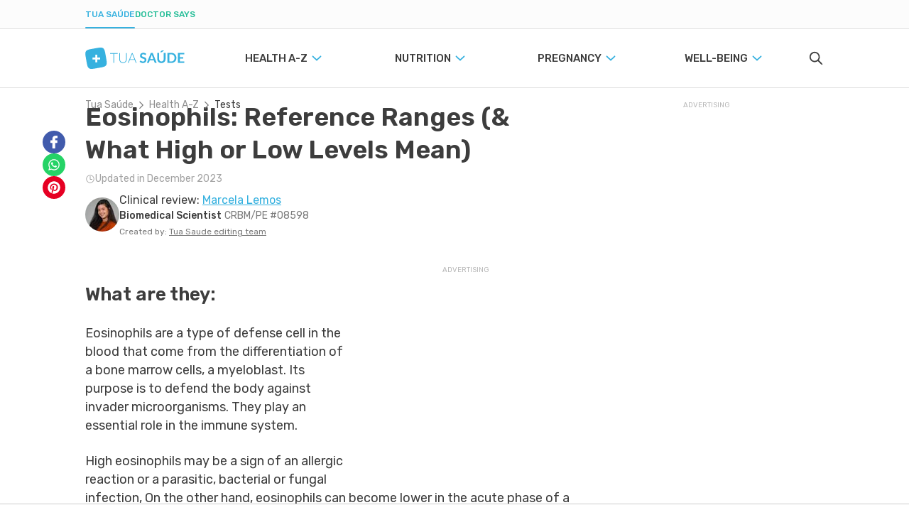

--- FILE ---
content_type: text/html; charset=utf-8
request_url: https://www.tuasaude.com/en/eosinophils/
body_size: 41963
content:
<!DOCTYPE html>
<html lang="en" data-big-menu="">
    <head>
        <meta charset="UTF-8">
<meta name="viewport" content="width=device-width, initial-scale=1.0">
<meta http-equiv="X-UA-Compatible" content="IE=Edge">
<meta http-equiv="Content-Type" content="text/html; charset=UTF-8">
<meta name="format-detection" content="telephone=no">
<link rel="preconnect" href="https://static.tuasaude.com/" />
<link rel="preconnect" href="https://image.tuasaude.com/" />

	<link rel="canonical" href="https://www.tuasaude.com/en/eosinophils/">

<title>Eosinophils: Reference Ranges (& What High or Low Levels Mean) - Tua Saúde</title>
	<meta name="description" content="Eosinophils are a type of defense cell in the blood that can increase due to allergies, infections, medications or inflammatory diseases. Results should always be interpreted by the ordering physician to determine an underlying cause. Learn">
<link rel="shortcut icon" href="https://static.tuasaude.com/favicon.ico">

<link rel="alternate" type="application/rss+xml" title="RSS feed do TuaSaúde" href="/feed/">
<meta name="robots" content="max-image-preview:standard">

<meta name="google-site-verification" content="qVWz-RXukA3WtbmAzGbHf4ILTE-pZlB8QktFxuWUiDg">
<meta name="y_key" content="af224c5a19b76802">
<meta name="msvalidate.01" content="3E8C69C37B0951A16A22DAFEEEF764C5">

<link rel="preconnect" href="https://fonts.googleapis.com">
<link rel="preconnect" href="https://fonts.gstatic.com" crossorigin>
<link href="https://fonts.googleapis.com/css2?family=Rubik:ital,wght@0,300..600;1,300..600&display=swap" rel="stylesheet">


<link rel='stylesheet' href='https://static.tuasaude.com/resources/harmony/css/styles.min.css?v=1768566645' type='text/css' media='all'>

    <link rel="alternate" href="https://www.tuasaude.com/eosinofilos/" hreflang="x-default" />

    <link rel="alternate" hreflang="pt-BR" href="https://www.tuasaude.com/eosinofilos/" />
    <link rel="alternate" hreflang="es" href="https://www.tuasaude.com/es/eosinofilos/" />
    <link rel="alternate" hreflang="en" href="https://www.tuasaude.com/en/eosinophils/" />
    <link rel="alternate" hreflang="fr" href="https://www.tuasaude.com/fr/eosinophiles/" />
<meta property="fb:admins" content="806619650">
<meta property="fb:app_id" content="834437607349935"><meta property="og:site_name" content="Tua Saúde">
<meta property="og:type" content="article">
<meta property="og:image" content="https://image.tuasaude.com/media/article/di/ff/eosinofilos_25745.jpg">
<meta property="og:title" content="Eosinophils: Reference Ranges (& What High or Low Levels Mean)">
<meta property="og:description" content="Eosinophils are a type of defense cell in the blood that can increase due to allergies, infections, medications or inflammatory diseases. Results should always be interpreted by the ordering physician to determine an underlying cause. Learn">
<meta property="og:url" content="https://www.tuasaude.com/en/eosinophils/">
<meta name="twitter:card" content="summary_large_image">
<meta name="twitter:site" content="@tuasaude">
<meta name="twitter:title" content="Eosinophils: Reference Ranges (& What High or Low Levels Mean) - Tua Saúde">
<meta name="twitter:description" content="Eosinophils are a type of defense cell in the blood that can increase due to allergies, infections, medications or inflammatory diseases. Results should always be interpreted by the ordering physician to determine an underlying cause. Learn">
<meta name="twitter:image" content="https://image.tuasaude.com/media/article/di/ff/eosinofilos_25745.jpg">
<meta property="og:locale" content="en">

        
<script>
    var googletag = googletag || {};
    googletag.cmd = googletag.cmd || [];
    var ads = {"content":{"desktop":{"slot":"\/92076944\/EN-TS-MREC-Artigo","div_id":"divGptAd_ts_mrec_artigo","devices":[{"type":"desktop","width":300,"height":250,"other_dimensions":[{"width":200,"height":200},{"width":250,"height":250},{"width":320,"height":190}]}],"hide-google":true},"others":{"slot":"\/92076944\/EN-TS-MREC-Artigo-Mob","div_id":"divGptAd_ts_mrec_artigo_mob","devices":[{"type":"mobile","width":300,"height":250,"other_dimensions":[{"width":200,"height":200},{"width":250,"height":250},{"width":320,"height":190}]},{"type":"mobile-large","width":336,"height":280,"other_dimensions":[{"width":300,"height":250},{"width":200,"height":200},{"width":250,"height":250},{"width":320,"height":190}]},{"type":"tablet","width":300,"height":250,"other_dimensions":[{"width":200,"height":200},{"width":250,"height":250},{"width":320,"height":190}]}],"hide-google":true}},"article-body-1":[{"slot":"\/92076944\/TUASAUDE-EN-ARTICLE-BODY-1","div_id":"divGptAd_tuasaude_br_article_body_1","devices":[{"type":"desktop","width":300,"height":250,"other_dimensions":[{"width":200,"height":200},{"width":250,"height":250},{"width":320,"height":190}]},{"type":"mobile","width":300,"height":250,"other_dimensions":[{"width":200,"height":200},{"width":250,"height":250},{"width":320,"height":190}]},{"type":"mobile-large","width":336,"height":280,"other_dimensions":[{"width":300,"height":250},{"width":200,"height":200},{"width":250,"height":250},{"width":320,"height":190}]},{"type":"tablet","width":300,"height":250,"other_dimensions":[{"width":200,"height":200},{"width":250,"height":250},{"width":320,"height":190}]}],"hide-google":null}],"article-body-2":[{"slot":"\/92076944\/TUASAUDE-EN-ARTICLE-BODY-2","div_id":"divGptAd_tuasaude_br_article_body_2","devices":[{"type":"desktop","width":300,"height":250,"other_dimensions":[{"width":200,"height":200},{"width":250,"height":250},{"width":320,"height":190}]},{"type":"mobile","width":300,"height":250,"other_dimensions":[{"width":200,"height":200},{"width":250,"height":250},{"width":320,"height":190}]},{"type":"mobile-large","width":336,"height":280,"other_dimensions":[{"width":300,"height":250},{"width":200,"height":200},{"width":250,"height":250},{"width":320,"height":190}]},{"type":"tablet","width":300,"height":250,"other_dimensions":[{"width":200,"height":200},{"width":250,"height":250},{"width":320,"height":190}]}],"hide-google":null}],"article-body-3":[{"slot":"\/92076944\/TUASAUDE-EN-ARTICLE-BODY-3","div_id":"divGptAd_tuasaude_br_article_body_3","devices":[{"type":"desktop","width":300,"height":250,"other_dimensions":[{"width":200,"height":200},{"width":250,"height":250},{"width":320,"height":190}]},{"type":"mobile","width":300,"height":250,"other_dimensions":[{"width":200,"height":200},{"width":250,"height":250},{"width":320,"height":190}]},{"type":"mobile-large","width":336,"height":280,"other_dimensions":[{"width":300,"height":250},{"width":200,"height":200},{"width":250,"height":250},{"width":320,"height":190}]},{"type":"tablet","width":300,"height":250,"other_dimensions":[{"width":200,"height":200},{"width":250,"height":250},{"width":320,"height":190}]}],"hide-google":null}],"footer":[{"slot":"\/92076944\/EN-TS-MREC-Rodapé-Artigo","div_id":"divGptAd_ts_mrec_rodape_artigo","devices":[{"type":"mobile","width":300,"height":250},{"type":"desktop","width":970,"height":250,"other_dimensions":[{"width":970,"height":90},{"width":728,"height":90}]}],"hide-google":null}],"sticky-sidebar":{"desktop":{"slot":"\/92076944\/sticky-sidebar","div_id":"divGptAd_sticky_sidebar","devices":[{"type":"desktop","width":300,"height":600}],"hide-google":null},"0":{"slot":"\/92076944\/sticky-sidebar_1","div_id":"divGptAd_sticky_sidebar_1","devices":[{"type":"desktop","width":300,"height":600}],"hide-google":null},"1":{"slot":"\/92076944\/sticky-sidebar_2","div_id":"divGptAd_sticky_sidebar_2","devices":[{"type":"desktop","width":300,"height":600}],"hide-google":null},"2":{"slot":"\/92076944\/sticky-sidebar_3","div_id":"divGptAd_sticky_sidebar_3","devices":[{"type":"desktop","width":300,"height":600}],"hide-google":null},"3":{"slot":"\/92076944\/sticky-sidebar_4","div_id":"divGptAd_sticky_sidebar_4","devices":[{"type":"desktop","width":300,"height":600}],"hide-google":null}},"sticky":[],"stickyTop":[{"slot":"\/92076944\/EN-TS-sticky-top","div_id":"divGptAd_ts_sticky_top","devices":[{"type":"mobile","width":320,"height":50},{"type":"mobile-large","width":970,"height":90}],"hide-google":null}]};
    var options = {"tags":{"category":["medical-exams"],"article-url":"eosinophils"},"deal":"rede-dor-insite","language":"en","layout":"harmony","league":0};
    var useAmazonMultiFormatAds = 1;

        
    // TODO: Disabled to use refinary ADs
    // googleAds.init(ads, options);
    // amazonAds.init(useAmazonMultiFormatAds);
</script>
        <script>
var r89 = r89 || {
                callAds: [],
                pushAd: function(id, name, config) { r89.callAds.push([id, name, config]); },
                pushAds: function() { r89.pushAdsCalled = true; },
                pageConfig: { targetingKeys: { pubSection: 'en.r89.tuasaude' } }
};
</script>
<script src="https://tags.refinery89.com/tuasaudecom.js" async></script>
        
        
<script src='https://jsc.mgid.com/site/1057494.js' async></script><script>(function(w,q){w[q]=w[q]||[];w[q].push(["_mgc.load"])})(window,"_mgq");</script><script async src='https://fast.arena.im/script.js?siteId=6893b5c474041cedde64d44e'></script>                    <script
    async
    id="AV68eeb4b695deb3f35608deb7"
    type="text/javascript"
    src="https://tg1.vidcrunch.com/api/adserver/spt?AV_TAGID=68eeb4b695deb3f35608deb7&AV_PUBLISHERID=68eeb37bf7ceb57eac0119ae"
></script>
            </head>

    <body>
        
<header id="header">
    
<div class="product-menu">
  <div class="container">
    <ul>
                        <li><a href="https://www.tuasaude.com/en/" data-type="blog" data-active="1">Tua Saúde</a></li>
                                                            <li><a href="https://www.tuasaude.com/en/doctor-says/" data-type="doctor-answer" data-active="">Doctor Says</a></li>
                                </ul>

      </div>
</div>
    <div class="header-tuasaude">
    <div class="container header-tuasaude-wrapper">
        <!-- TODO: Force old menu to EN and FR -->
        <nav>
    <div id="menuToggle">
        <button class="hamburger-toggle" aria-label="Abrir Menu">
            <div class="hamburger">
                <span></span>
                <span></span>
                <span></span>
            </div>
        </button>
        <div id="menu" class="full">
            <ul class="navigation-menu">
                                    <li>
                        <a 
                            href="https://www.tuasaude.com/en/t/health-a-to-z/" 
                            class="nav-anchor" 
                            data-destiny='dropdown-menu-11'                        >
                            <span class="nav-anchor-text">
                                Health A-Z                                                                    
<svg 
  xmlns="http://www.w3.org/2000/svg"
  viewBox="61 3 6 12"
  width="1em"
  height="1em"
  class="icon icon-caret-right "
  fill="currentColor"
>
  <path fill-rule="evenodd" d="M67 9c0 .197-.072.394-.216.545l-4.526 4.73c-.288.3-.754.3-1.042 0-.288-.3-.288-.79 0-1.09L65.22 9l-4.004-4.185c-.288-.3-.288-.79 0-1.09.288-.3.755-.3 1.042 0l4.526 4.73c.144.15.216.348.216.545z"/>
</svg>
                                                            </span>
                        </a>
                    </li>
                                    <li>
                        <a 
                            href="https://www.tuasaude.com/en/t/nutrition/" 
                            class="nav-anchor" 
                            data-destiny='dropdown-menu-12'                        >
                            <span class="nav-anchor-text">
                                Nutrition                                                                    
<svg 
  xmlns="http://www.w3.org/2000/svg"
  viewBox="61 3 6 12"
  width="1em"
  height="1em"
  class="icon icon-caret-right "
  fill="currentColor"
>
  <path fill-rule="evenodd" d="M67 9c0 .197-.072.394-.216.545l-4.526 4.73c-.288.3-.754.3-1.042 0-.288-.3-.288-.79 0-1.09L65.22 9l-4.004-4.185c-.288-.3-.288-.79 0-1.09.288-.3.755-.3 1.042 0l4.526 4.73c.144.15.216.348.216.545z"/>
</svg>
                                                            </span>
                        </a>
                    </li>
                                    <li>
                        <a 
                            href="https://www.tuasaude.com/en/t/pregnancy/" 
                            class="nav-anchor" 
                            data-destiny='dropdown-menu-13'                        >
                            <span class="nav-anchor-text">
                                Pregnancy                                                                    
<svg 
  xmlns="http://www.w3.org/2000/svg"
  viewBox="61 3 6 12"
  width="1em"
  height="1em"
  class="icon icon-caret-right "
  fill="currentColor"
>
  <path fill-rule="evenodd" d="M67 9c0 .197-.072.394-.216.545l-4.526 4.73c-.288.3-.754.3-1.042 0-.288-.3-.288-.79 0-1.09L65.22 9l-4.004-4.185c-.288-.3-.288-.79 0-1.09.288-.3.755-.3 1.042 0l4.526 4.73c.144.15.216.348.216.545z"/>
</svg>
                                                            </span>
                        </a>
                    </li>
                                    <li>
                        <a 
                            href="https://www.tuasaude.com/en/t/well-being/" 
                            class="nav-anchor" 
                            data-destiny='dropdown-menu-14'                        >
                            <span class="nav-anchor-text">
                                Well-Being                                                                    
<svg 
  xmlns="http://www.w3.org/2000/svg"
  viewBox="61 3 6 12"
  width="1em"
  height="1em"
  class="icon icon-caret-right "
  fill="currentColor"
>
  <path fill-rule="evenodd" d="M67 9c0 .197-.072.394-.216.545l-4.526 4.73c-.288.3-.754.3-1.042 0-.288-.3-.288-.79 0-1.09L65.22 9l-4.004-4.185c-.288-.3-.288-.79 0-1.09.288-.3.755-.3 1.042 0l4.526 4.73c.144.15.216.348.216.545z"/>
</svg>
                                                            </span>
                        </a>
                    </li>
                
            </ul>
            <div class="header-social-links">
                
  <div class="social-links">
          <span class="social-links-title">Follow Tua Saúde on social media</span>
    
    <ul>
              <li class="instagram">
          
<svg 
  xmlns="http://www.w3.org/2000/svg" 
  viewBox="0 0 448 512"
  width="1em"
  height="1em"
  class="icon icon-instagram "
  fill="currentColor"
>
  <path d="M224.1 141c-63.6 0-114.9 51.3-114.9 114.9s51.3 114.9 114.9 114.9S339 319.5 339 255.9 287.7 141 224.1 141zm0 189.6c-41.1 0-74.7-33.5-74.7-74.7s33.5-74.7 74.7-74.7 74.7 33.5 74.7 74.7-33.6 74.7-74.7 74.7zm146.4-194.3c0 14.9-12 26.8-26.8 26.8-14.9 0-26.8-12-26.8-26.8s12-26.8 26.8-26.8 26.8 12 26.8 26.8zm76.1 27.2c-1.7-35.9-9.9-67.7-36.2-93.9-26.2-26.2-58-34.4-93.9-36.2-37-2.1-147.9-2.1-184.9 0-35.8 1.7-67.6 9.9-93.9 36.1s-34.4 58-36.2 93.9c-2.1 37-2.1 147.9 0 184.9 1.7 35.9 9.9 67.7 36.2 93.9s58 34.4 93.9 36.2c37 2.1 147.9 2.1 184.9 0 35.9-1.7 67.7-9.9 93.9-36.2 26.2-26.2 34.4-58 36.2-93.9 2.1-37 2.1-147.8 0-184.8zM398.8 388c-7.8 19.6-22.9 34.7-42.6 42.6-29.5 11.7-99.5 9-132.1 9s-102.7 2.6-132.1-9c-19.6-7.8-34.7-22.9-42.6-42.6-11.7-29.5-9-99.5-9-132.1s-2.6-102.7 9-132.1c7.8-19.6 22.9-34.7 42.6-42.6 29.5-11.7 99.5-9 132.1-9s102.7-2.6 132.1 9c19.6 7.8 34.7 22.9 42.6 42.6 11.7 29.5 9 99.5 9 132.1s2.7 102.7-9 132.1z"></path>
</svg>
          <a 
            title="Follow us on Instagram" 
            href="https://www.instagram.com/tuasaudeen/"
          >
            Follow us on Instagram</a>
        </li>
              <li class="facebook-rounded">
          
<svg 
  xmlns="http://www.w3.org/2000/svg"
  viewBox="0 0 512 512"
  width="1em"
  height="1em"
  class="icon icon-facebook-rounded "
  fill="currentColor"
>
  <path d="M504 256C504 119 393 8 256 8S8 119 8 256c0 123.78 90.69 226.38 209.25 245V327.69h-63V256h63v-54.64c0-62.15 37-96.48 93.67-96.48 27.14 0 55.52 4.84 55.52 4.84v61h-31.28c-30.8 0-40.41 19.12-40.41 38.73V256h68.78l-11 71.69h-57.78V501C413.31 482.38 504 379.78 504 256z"></path>
</svg>          <a 
            title="Follow us on Facebook" 
            href="https://www.facebook.com/tuasaudeen/"
          >
            Follow us on Facebook</a>
        </li>
              <li class="pinterest">
          
<svg 
  xmlns="http://www.w3.org/2000/svg"
  viewBox="0 0 496 512"
  width="1em"
  height="1em"
  class="icon icon-pinterest "
  fill="currentColor"
>
  <path d="M496 256c0 137-111 248-248 248-25.6 0-50.2-3.9-73.4-11.1 10.1-16.5 25.2-43.5 30.8-65 3-11.6 15.4-59 15.4-59 8.1 15.4 31.7 28.5 56.8 28.5 74.8 0 128.7-68.8 128.7-154.3 0-81.9-66.9-143.2-152.9-143.2-107 0-163.9 71.8-163.9 150.1 0 36.4 19.4 81.7 50.3 96.1 4.7 2.2 7.2 1.2 8.3-3.3.8-3.4 5-20.3 6.9-28.1.6-2.5.3-4.7-1.7-7.1-10.1-12.5-18.3-35.3-18.3-56.6 0-54.7 41.4-107.6 112-107.6 60.9 0 103.6 41.5 103.6 100.9 0 67.1-33.9 113.6-78 113.6-24.3 0-42.6-20.1-36.7-44.8 7-29.5 20.5-61.3 20.5-82.6 0-19-10.2-34.9-31.4-34.9-24.9 0-44.9 25.7-44.9 60.2 0 22 7.4 36.8 7.4 36.8s-24.5 103.8-29 123.2c-5 21.4-3 51.6-.9 71.2C65.4 450.9 0 361.1 0 256 0 119 111 8 248 8s248 111 248 248z"></path>
</svg>          <a 
            title="Follow us on Pinterest" 
            href="https://pt.pinterest.com/tuasaudeen/"
          >
            Follow us on Pinterest</a>
        </li>
          </ul>
  </div>
            </div>
        </div>
    </div>
</nav>

        <div class="header-tuasaude-logo">
            <a href="/en/" aria-label="Tua Saúde" title="Tua Saúde">
                
<svg 
  xmlns="http://www.w3.org/2000/svg"
  viewBox="0 0 190 40"
  width="1em"
  height="0.21em"
  class="icon icon-logo-tuasaude "
  fill="currentColor"
>
  <path fill-rule="evenodd" clip-rule="evenodd" d="M39.4833 17.8665L39.5092 18.0134L39.6956 19.0414L39.7215 19.1882L39.9079 20.2213L39.9338 20.3681L40.115 21.4062L40.1409 21.5429L40.3221 22.5912L40.3428 22.7127L40.5189 23.7913L40.7001 25.0117L40.7208 25.1687L40.8399 26.1511L40.8503 26.2676L40.9331 27.25L40.9435 27.4019L40.9539 27.5943L40.9746 28.3084V28.6071L40.9642 29.0477L40.9487 29.3211L40.9073 29.8326L40.8451 30.2833L40.7416 30.8251L40.6794 31.0834L40.5914 31.3974L40.3687 32.0202L40.203 32.3798L39.9804 32.7899L39.68 33.2356L39.4884 33.4837L39.2451 33.7572L38.8878 34.1066L38.6341 34.3294L38.1939 34.6636L37.8107 34.9168L37.5259 35.0839L37.3965 35.1548L36.9926 35.3624L36.511 35.5802L36.3816 35.6359L36.1744 35.722L35.5479 35.9549L35.2165 36.0663L34.766 36.2081L34.5174 36.2841L34.0359 36.4208L33.4559 36.5676L32.8449 36.7145L32.296 36.836L31.6436 36.9727L31.1309 37.074L30.9497 37.1095L30.4422 37.2057L29.9503 37.2968L29.7277 37.3374L29.2357 37.4234L28.7542 37.5095L28.516 37.55L28.0344 37.6361L27.5528 37.7222L27.3043 37.7627L26.8227 37.8437L26.3412 37.9248L26.0926 37.9653L25.611 38.0463L25.1295 38.1324L24.8809 38.1729L24.3994 38.2539L23.9178 38.34L23.6692 38.3856L23.1877 38.4666L22.7061 38.5527L22.4576 38.5932L21.976 38.6742L21.4944 38.7553L21.2459 38.7958L20.7643 38.8768L20.2827 38.9578L20.0342 38.9983L19.5526 39.0793L19.0711 39.1604L18.8329 39.2009L18.3461 39.2819L17.8542 39.3629L17.6315 39.3984L17.1396 39.4743L16.627 39.5554L16.4406 39.5807L15.9228 39.6566L15.3739 39.7326L14.7059 39.8136L14.1052 39.8794L13.4839 39.9352L12.9816 39.9706L12.7227 39.9858L12.2515 40.001H11.8994H11.2314L11.0035 39.9909L10.8585 39.9807L10.3304 39.9352L9.8747 39.8744L9.72971 39.8491L9.40349 39.7883L8.95299 39.682L8.41964 39.5148L8.10378 39.3933L7.6481 39.1857L7.32706 39.0084L7.0578 38.8413L6.62283 38.5223L6.27072 38.2134L5.9911 37.9298L5.56132 37.4184L5.42668 37.2411L5.21438 36.9322L4.92958 36.4562L4.71728 36.0511L4.4998 35.5852L4.39106 35.332L4.22536 34.9219L4.12179 34.6383L3.89396 33.9597L3.837 33.7723L3.79039 33.6255L3.52631 32.6785L3.49524 32.5621L3.26222 31.5999L3.23116 31.4581L2.98778 30.3238L2.75995 29.1692L2.73405 29.0477L2.53729 28.0045L2.51139 27.8678L2.3198 26.8348L2.29391 26.6879L2.1075 25.6549L2.08161 25.508L1.8952 24.48L1.86931 24.3332L1.68289 23.3001L1.657 23.1533L1.47059 22.1202L1.4447 21.9734L1.25829 20.9454L1.2324 20.7985L1.04598 19.7655L1.02009 19.6187L0.838858 18.5805L0.812967 18.4438L0.631732 17.3956L0.61102 17.2741L0.434963 16.1954L0.253729 14.975L0.233016 14.818L0.113919 13.8356L0.103563 13.7192L0.0207125 12.7368L0.0103563 12.5848L0 12.3924L0.00517813 11.6936V11.3948L0.0155344 10.9543L0.0310688 10.6808L0.0724939 10.1694L0.134631 9.71866L0.238194 9.17682L0.300332 8.91856L0.38836 8.6046L0.61102 7.98173L0.77672 7.6222L0.99938 7.21202L1.29971 6.76639L1.4913 6.51826L1.73467 6.24481L2.09197 5.89539L2.34569 5.67258L2.78584 5.33836L3.16902 5.08517L3.45381 4.91806L3.58327 4.84716L3.98716 4.63954L4.46873 4.42179L4.59818 4.36609L4.81049 4.28L5.43186 4.04706L5.76326 3.93565L6.21376 3.79386L6.46231 3.7179L6.94388 3.58118L7.52383 3.43432L8.13485 3.28747L8.68373 3.16593L9.33617 3.02921L9.84881 2.92793L10.03 2.89248L10.5375 2.79627L11.0294 2.70512L11.2521 2.6646L11.744 2.57852L12.2256 2.49243L12.4638 2.45192L12.9453 2.36583L13.4269 2.27975L13.6754 2.23923L14.157 2.15821L14.6386 2.07719L14.8871 2.03668L15.3687 1.95565L15.8503 1.86957L16.0988 1.82906L16.5804 1.74803L17.0619 1.66195L17.3105 1.61637L17.7921 1.53535L18.2736 1.44926L18.5222 1.40875L19.0037 1.32773L19.4853 1.2467L19.7339 1.20619L20.2154 1.12517L20.697 1.04415L20.9455 1.00364L21.4271 0.922612L21.9087 0.841589L22.1469 0.801078L22.6336 0.720055L23.1255 0.639032L23.3482 0.603585L23.8453 0.527626L24.3528 0.446603L24.5392 0.421283L25.057 0.345324L25.6059 0.269365L26.2738 0.188342L26.8745 0.122511L27.4959 0.0668077L27.9982 0.0313602L28.2571 0.0161684L28.7283 0.000976562H29.0804H29.7484L29.9762 0.0111044L30.1212 0.0212323L30.6494 0.0668077L31.105 0.127575L31.25 0.152895L31.5763 0.213662L32.0268 0.320004L32.5601 0.487114L32.876 0.608648L33.3316 0.81627L33.6527 0.993507L33.922 1.16062L34.3569 1.47964L34.709 1.78854L34.9886 2.07212L35.4184 2.58358L35.5531 2.76082L35.7654 3.06972L36.0502 3.54573L36.2625 3.95084L36.4799 4.41673L36.5887 4.66992L36.7544 5.0801L36.858 5.36368L37.0858 6.04225L37.1427 6.22961L37.1894 6.37647L37.4534 7.32342L37.4845 7.43989L37.7175 8.40204L37.7486 8.54383L37.992 9.67815L38.2198 10.8327L38.2457 10.9543L38.4425 11.9974L38.4684 12.1342L38.6599 13.1672L38.6858 13.3141L38.8722 14.3471L38.8981 14.494L39.0846 15.5219L39.1104 15.6688L39.2969 16.7018L39.5092 17.8817L39.4833 17.8665ZM19.2005 18.7375V13.5014C19.2005 13.4001 19.2834 13.3191 19.3818 13.3191H22.7061C22.8045 13.3191 22.8873 13.4001 22.8873 13.5014V18.7375H28.2415C28.3451 18.7375 28.4279 18.8185 28.4279 18.9148V22.1658C28.4279 22.262 28.3451 22.343 28.2415 22.343H22.8873V27.5792C22.8873 27.6804 22.8045 27.7615 22.7061 27.7615H19.3818C19.2834 27.7615 19.2005 27.6804 19.2005 27.5792V22.343H13.8463C13.7428 22.343 13.6599 22.262 13.6599 22.1658V18.9148C13.6599 18.8185 13.7428 18.7375 13.8463 18.7375H19.2005Z" fill="#36B1DF"/>
  <path d="M61.9196 10.3674V11.5018H55.2968V28.8052H53.9401V11.5018H47.2759V10.3674H61.9196Z" fill="#36B1DF"/>
  <path d="M72.1519 27.8532C73.0581 27.8532 73.8658 27.7013 74.5856 27.3924C75.3002 27.0835 75.906 26.6581 76.4031 26.1112C76.9002 25.5643 77.2782 24.9212 77.5423 24.1768C77.8064 23.4324 77.9359 22.6323 77.9359 21.7714V10.3674H79.2925V21.7714C79.2925 22.7893 79.1268 23.7362 78.8006 24.6173C78.4744 25.4985 77.998 26.2682 77.3818 26.9214C76.7656 27.5747 76.0148 28.0912 75.1293 28.4659C74.2438 28.8407 73.2548 29.028 72.1519 29.028C71.0489 29.028 70.0599 28.8407 69.1744 28.4659C68.289 28.0912 67.5382 27.5797 66.922 26.9214C66.3058 26.2682 65.8294 25.4985 65.5032 24.6173C65.1718 23.7362 65.0112 22.7842 65.0112 21.7714V10.3674H66.3834V21.7562C66.3834 22.6171 66.5129 23.4172 66.777 24.1616C67.0411 24.906 67.4191 25.5491 67.911 26.096C68.4029 26.6429 69.0087 27.0733 69.7233 27.3873C70.4379 27.7013 71.2509 27.8583 72.1571 27.8583L72.1519 27.8532Z" fill="#36B1DF"/>
  <path d="M98.1781 28.8049H97.127C97.0027 28.8049 96.8991 28.7745 96.8215 28.7087C96.7438 28.6428 96.6817 28.5567 96.6351 28.4555L94.4085 23.0978H85.1499L82.9389 28.4555C82.9026 28.5517 82.8405 28.6327 82.7525 28.7036C82.6644 28.7745 82.5557 28.8099 82.4314 28.8099H81.3906L89.106 10.3722H90.4627L98.1781 28.8099V28.8049ZM85.559 22.1053H94.0046L90.152 12.7877C90.0899 12.6408 90.0278 12.4737 89.9656 12.2863C89.9035 12.099 89.8413 11.9015 89.7792 11.6938C89.7171 11.9015 89.6549 12.099 89.5928 12.2863C89.5306 12.4737 89.4685 12.6459 89.4064 12.8028L85.5538 22.1053H85.559Z" fill="#36B1DF"/>
  <path d="M115.778 13.3901C115.679 13.5825 115.566 13.7141 115.436 13.7952C115.307 13.8711 115.156 13.9116 114.975 13.9116C114.794 13.9116 114.597 13.8458 114.375 13.7091C114.152 13.5724 113.888 13.4255 113.587 13.2584C113.287 13.0913 112.93 12.9444 112.531 12.8077C112.127 12.671 111.651 12.6051 111.097 12.6051C110.6 12.6051 110.165 12.6659 109.797 12.7824C109.429 12.8989 109.119 13.0609 108.865 13.2685C108.611 13.4761 108.425 13.7293 108.301 14.018C108.176 14.3117 108.114 14.6307 108.114 14.9751C108.114 15.4156 108.238 15.7853 108.492 16.0841C108.746 16.3778 109.077 16.631 109.497 16.8386C109.916 17.0462 110.387 17.2336 110.921 17.4007C111.454 17.5678 111.998 17.74 112.552 17.9273C113.106 18.1147 113.65 18.3324 114.183 18.5806C114.716 18.8287 115.193 19.1427 115.607 19.5174C116.021 19.8972 116.358 20.358 116.612 20.9049C116.865 21.4518 116.99 22.1152 116.99 22.9001C116.99 23.7509 116.839 24.5459 116.544 25.2903C116.249 26.0347 115.814 26.6829 115.239 27.2298C114.665 27.7817 113.965 28.2172 113.142 28.5312C112.319 28.8452 111.371 29.0072 110.305 29.0072C109.694 29.0072 109.088 28.9465 108.492 28.83C107.897 28.7135 107.327 28.5464 106.778 28.3287C106.229 28.1109 105.722 27.8526 105.246 27.5488C104.769 27.245 104.345 26.9057 103.972 26.531L105.012 24.8497C105.111 24.7282 105.23 24.6269 105.365 24.5459C105.499 24.4649 105.655 24.4244 105.825 24.4244C106.048 24.4244 106.286 24.5155 106.545 24.6928C106.804 24.87 107.104 25.0675 107.457 25.2852C107.809 25.503 108.223 25.7005 108.694 25.8777C109.171 26.0549 109.74 26.1461 110.408 26.1461C111.428 26.1461 112.22 25.9081 112.78 25.4371C113.339 24.9662 113.619 24.2826 113.619 23.3964C113.619 22.9001 113.489 22.495 113.241 22.1861C112.987 21.8721 112.65 21.6088 112.236 21.3961C111.817 21.1834 111.345 21.0011 110.812 20.8543C110.279 20.7074 109.735 20.5454 109.186 20.3732C108.637 20.201 108.093 19.9934 107.56 19.7453C107.027 19.5022 106.55 19.1832 106.136 18.7933C105.717 18.4033 105.385 17.9121 105.132 17.3298C104.878 16.7424 104.754 16.0182 104.754 15.1574C104.754 14.4737 104.893 13.8002 105.173 13.152C105.453 12.4988 105.862 11.9215 106.4 11.4202C106.939 10.9189 107.596 10.5137 108.378 10.2099C109.16 9.90607 110.051 9.75415 111.055 9.75415C112.195 9.75415 113.241 9.92632 114.198 10.2757C115.156 10.6251 115.975 11.1113 116.648 11.7341L115.767 13.3901H115.778Z" fill="#36B1DF"/>
  <path d="M136.682 28.8048H133.911C133.601 28.8048 133.347 28.7289 133.145 28.577C132.943 28.425 132.798 28.2377 132.71 28.0098L131.271 24.1663H123.291L121.852 28.0098C121.779 28.2073 121.639 28.3896 121.432 28.5567C121.225 28.7238 120.966 28.8048 120.666 28.8048H117.88L125.45 9.96194H129.116L136.687 28.8048H136.682ZM124.213 21.69H130.354L128.008 15.4209C127.9 15.1423 127.786 14.8132 127.656 14.4385C127.527 14.0587 127.402 13.6485 127.278 13.2079C127.154 13.6485 127.03 14.0637 126.911 14.4435C126.791 14.8233 126.672 15.1626 126.558 15.4462L124.213 21.69Z" fill="#36B1DF"/>
  <path d="M145.753 25.9789C146.447 25.9789 147.069 25.8675 147.612 25.6396C148.156 25.4117 148.622 25.0977 149 24.6876C149.378 24.2774 149.668 23.7862 149.865 23.2038C150.062 22.6215 150.165 21.9682 150.165 21.2492V9.96165H153.748V21.2441C153.748 22.3632 153.562 23.4013 153.194 24.3533C152.827 25.3054 152.293 26.1257 151.6 26.8144C150.906 27.5031 150.067 28.0449 149.083 28.4298C148.099 28.8147 146.986 29.0122 145.753 29.0122C144.521 29.0122 143.408 28.8197 142.424 28.4298C141.44 28.0449 140.601 27.5031 139.912 26.8144C139.224 26.1257 138.696 25.3003 138.328 24.3533C137.96 23.4013 137.774 22.3683 137.774 21.2441V9.96165H141.357V21.234C141.357 21.953 141.456 22.6063 141.658 23.1886C141.859 23.771 142.144 24.2673 142.517 24.6825C142.89 25.0927 143.351 25.4168 143.894 25.6396C144.438 25.8675 145.06 25.9789 145.753 25.9789ZM150.885 5.46994L146.939 8.28549C146.841 8.35638 146.753 8.41208 146.665 8.4526C146.582 8.49817 146.494 8.52855 146.411 8.55894C146.328 8.58426 146.24 8.60451 146.147 8.60958C146.054 8.61971 145.945 8.62477 145.821 8.62477H143.237L145.847 5.99153C145.955 5.88518 146.054 5.7991 146.147 5.73326C146.24 5.66237 146.333 5.61173 146.432 5.57122C146.53 5.53071 146.639 5.50539 146.763 5.49526C146.887 5.48007 147.038 5.475 147.219 5.475H150.885V5.46994Z" fill="#36B1DF"/>
  <path d="M174.508 19.3858C174.508 20.7682 174.27 22.0342 173.804 23.1888C173.338 24.3434 172.67 25.341 171.821 26.1714C170.967 27.007 169.941 27.6501 168.745 28.1109C167.544 28.5717 166.218 28.7996 164.763 28.7996H157.41V9.96179H164.763C166.218 9.96179 167.549 10.1947 168.745 10.6606C169.946 11.1265 170.972 11.7747 171.821 12.6001C172.67 13.4255 173.333 14.4231 173.804 15.5777C174.275 16.7323 174.508 18.0033 174.508 19.3807V19.3858ZM170.842 19.3858C170.842 18.3527 170.697 17.426 170.418 16.6057C170.138 15.7853 169.729 15.0916 169.206 14.5193C168.683 13.9522 168.046 13.5167 167.295 13.2078C166.544 12.9039 165.7 12.752 164.758 12.752H161.014V26.0145H164.758C165.7 26.0145 166.544 25.8625 167.295 25.5587C168.046 25.2549 168.683 24.8194 169.206 24.2471C169.729 23.68 170.133 22.9812 170.418 22.1608C170.702 21.3404 170.842 20.4137 170.842 19.3807V19.3858Z" fill="#36B1DF"/>
  <path d="M189.474 9.96179V12.752H180.935V17.978H187.662V20.6771H180.935V26.0043H189.474V28.8047H177.321V9.96179H189.474Z" fill="#36B1DF"/>
</svg>            </a>
        </div>
       
        
<div class="header-tuasaude-search-container">
    <form method="GET" action="/en/search/">
        <button class="close-search" type="button">
            
<svg 
  xmlns="http://www.w3.org/2000/svg"
  viewBox="0 0 16 14"
  width="1em"
  height="1em"
  class="icon icon-arrow-right "
  fill="currentColor"
>
  <path fill-rule="evenodd" clip-rule="evenodd" d="M9.17627 0.667893C8.78574 0.277369 8.15258 0.277369 7.76205 0.667893C7.37153 1.05842 7.37153 1.69158 7.76205 2.08211L11.6799 6H1.90583C1.35354 6 0.905826 6.44772 0.905826 7C0.905826 7.55228 1.35354 8 1.90583 8H11.6799L7.76205 11.9179C7.37153 12.3084 7.37153 12.9416 7.76205 13.3321C8.15258 13.7226 8.78574 13.7226 9.17627 13.3321L14.8013 7.70711C15.1918 7.31658 15.1918 6.68342 14.8013 6.29289L9.17627 0.667893Z"/>
</svg>
        </button>    
        <input 
            type="search" 
            id="headerSearch" 
            name="s" 
            class="search-input input small " 
            autocomplete="off" 
            placeholder="Search on Tua Saúde" 
            value="" 
        >
        <div class="form-buttons">
            <div 
                class="icon-container" 
                data-loading="" 
                data-clear=""
            >
                <div class="loader"></div>
                
<svg 
  xmlns="http://www.w3.org/2000/svg"
  viewBox="0 0 24 24"
  width="1em"
  height="1em"
  class="icon icon-close clear-form"
  fill="currentColor"
>
  <path d="M17.773 4.8a1.448 1.448 0 0 0-.3.102c-.073.036-1.334 1.266-2.803 2.732L12 10.299 9.33 7.634C6.36 4.671 6.538 4.82 5.98 4.82c-.832 0-1.386.813-1.095 1.608.08.22.224.372 2.749 2.902L10.299 12l-2.626 2.63c-1.862 1.866-2.651 2.682-2.715 2.81a1.35 1.35 0 0 0-.057.924c.099.297.438.636.735.735.279.092.673.068.924-.057.128-.064.944-.853 2.81-2.715L12 13.701l2.63 2.626c1.866 1.862 2.682 2.651 2.81 2.715.251.125.645.149.924.057.297-.099.636-.438.735-.735a1.35 1.35 0 0 0-.057-.924c-.064-.128-.853-.944-2.715-2.81L13.701 12l2.685-2.69c2.974-2.981 2.836-2.817 2.832-3.35a1.204 1.204 0 0 0-1.445-1.16" fill-rule="evenodd"/>
</svg>
            </div>
            <div class="search-divider"></div>
            <button 
                type="submit" 
                class="search" 
                aria-label="Search now"
            >
                
<svg 
  xmlns="http://www.w3.org/2000/svg"
  viewBox="0 0 24 24"
  width="1em"
  height="1em"
  class="icon icon-search "
  fill="currentColor"
>
  <path d="M9.369 2.041A8.016 8.016 0 0 0 2.82 6.54a7.885 7.885 0 0 0-.657 4.968c.403 2.087 1.686 3.995 3.477 5.171 1.12.735 2.392 1.162 3.833 1.286 1.629.141 3.501-.364 4.956-1.337.237-.158.447-.295.466-.303.019-.008 1.288 1.238 2.82 2.768 2.91 2.908 2.951 2.945 3.285 2.945.441 0 1.042-.599 1.039-1.036-.002-.337-.036-.375-2.941-3.282-1.528-1.53-2.778-2.793-2.778-2.809 0-.015.137-.231.304-.479a7.864 7.864 0 0 0 1.331-3.892 7.94 7.94 0 0 0-2.308-6.168c-1.637-1.648-3.979-2.518-6.278-2.331m1.951 2.092c1.586.378 2.898 1.301 3.768 2.651.325.506.67 1.36.811 2.016.091.416.124 1.493.063 1.983-.16 1.268-.723 2.433-1.64 3.39a5.469 5.469 0 0 1-1.52 1.142c-.905.465-1.589.642-2.602.673-.595.018-.774.008-1.195-.064-1.306-.222-2.31-.743-3.246-1.681-.878-.882-1.372-1.785-1.646-3.008-.081-.36-.093-.523-.093-1.235 0-.878.036-1.144.246-1.815a6.022 6.022 0 0 1 3.657-3.826c.781-.288 1.23-.358 2.197-.34.661.012.844.029 1.2.114" fill-rule="evenodd"/>
</svg>
            </button>
        </div>
    </form>
</div>

<label tabindex="0" for="headerSearch" class="search">
    
<svg 
  xmlns="http://www.w3.org/2000/svg"
  viewBox="0 0 24 24"
  width="1em"
  height="1em"
  class="icon icon-search "
  fill="currentColor"
>
  <path d="M9.369 2.041A8.016 8.016 0 0 0 2.82 6.54a7.885 7.885 0 0 0-.657 4.968c.403 2.087 1.686 3.995 3.477 5.171 1.12.735 2.392 1.162 3.833 1.286 1.629.141 3.501-.364 4.956-1.337.237-.158.447-.295.466-.303.019-.008 1.288 1.238 2.82 2.768 2.91 2.908 2.951 2.945 3.285 2.945.441 0 1.042-.599 1.039-1.036-.002-.337-.036-.375-2.941-3.282-1.528-1.53-2.778-2.793-2.778-2.809 0-.015.137-.231.304-.479a7.864 7.864 0 0 0 1.331-3.892 7.94 7.94 0 0 0-2.308-6.168c-1.637-1.648-3.979-2.518-6.278-2.331m1.951 2.092c1.586.378 2.898 1.301 3.768 2.651.325.506.67 1.36.811 2.016.091.416.124 1.493.063 1.983-.16 1.268-.723 2.433-1.64 3.39a5.469 5.469 0 0 1-1.52 1.142c-.905.465-1.589.642-2.602.673-.595.018-.774.008-1.195-.064-1.306-.222-2.31-.743-3.246-1.681-.878-.882-1.372-1.785-1.646-3.008-.081-.36-.093-.523-.093-1.235 0-.878.036-1.144.246-1.815a6.022 6.022 0 0 1 3.657-3.826c.781-.288 1.23-.358 2.197-.34.661.012.844.029 1.2.114" fill-rule="evenodd"/>
</svg>
</label>

    </div>
</div>

<!-- TODO: Force old menu to EN and FR -->

    <div 
    id="dropdown-menu-11" 
    class="dropdown-menu _hide hide-right" 
  >
    <div class="container column-wrapper ">
              <div class="column">
                    <div class="column-header hide-desktop">
            <button 
              class="column-header-go-back"
              data-go-back=""
              aria-label="Back"
            >
              
<svg 
  xmlns="http://www.w3.org/2000/svg"
  viewBox="0 0 16 14"
  width="1em"
  height="1em"
  class="icon icon-arrow-right "
  fill="currentColor"
>
  <path fill-rule="evenodd" clip-rule="evenodd" d="M9.17627 0.667893C8.78574 0.277369 8.15258 0.277369 7.76205 0.667893C7.37153 1.05842 7.37153 1.69158 7.76205 2.08211L11.6799 6H1.90583C1.35354 6 0.905826 6.44772 0.905826 7C0.905826 7.55228 1.35354 8 1.90583 8H11.6799L7.76205 11.9179C7.37153 12.3084 7.37153 12.9416 7.76205 13.3321C8.15258 13.7226 8.78574 13.7226 9.17627 13.3321L14.8013 7.70711C15.1918 7.31658 15.1918 6.68342 14.8013 6.29289L9.17627 0.667893Z"/>
</svg>
            </button>
            <span class="column-header-title">
              Health A-Z            </span>
            <a 
              href="https://www.tuasaude.com/en/t/health-a-to-z/"
              class="column-header-see-more"
              data-menu-type="Parent"
              data-menu-title="Health A-Z"
            >
              See more
              
<svg 
  xmlns="http://www.w3.org/2000/svg"
  viewBox="61 3 6 12"
  width="1em"
  height="1em"
  class="icon icon-caret-right "
  fill="currentColor"
>
  <path fill-rule="evenodd" d="M67 9c0 .197-.072.394-.216.545l-4.526 4.73c-.288.3-.754.3-1.042 0-.288-.3-.288-.79 0-1.09L65.22 9l-4.004-4.185c-.288-.3-.288-.79 0-1.09.288-.3.755-.3 1.042 0l4.526 4.73c.144.15.216.348.216.545z"/>
</svg>
            </a>
          </div>
                              <a 
              href="https://www.tuasaude.com/en/t/symptoms/" 
              class="main-theme"
              data-menu-type="Children"
            >
                Symptoms                
<svg 
  xmlns="http://www.w3.org/2000/svg"
  viewBox="61 3 6 12"
  width="1em"
  height="1em"
  class="icon icon-caret-right "
  fill="currentColor"
>
  <path fill-rule="evenodd" d="M67 9c0 .197-.072.394-.216.545l-4.526 4.73c-.288.3-.754.3-1.042 0-.288-.3-.288-.79 0-1.09L65.22 9l-4.004-4.185c-.288-.3-.288-.79 0-1.09.288-.3.755-.3 1.042 0l4.526 4.73c.144.15.216.348.216.545z"/>
</svg>
            </a>

                                  <a 
              href="https://www.tuasaude.com/en/t/medications/" 
              class="main-theme"
              data-menu-type="Children"
            >
                Medications                
<svg 
  xmlns="http://www.w3.org/2000/svg"
  viewBox="61 3 6 12"
  width="1em"
  height="1em"
  class="icon icon-caret-right "
  fill="currentColor"
>
  <path fill-rule="evenodd" d="M67 9c0 .197-.072.394-.216.545l-4.526 4.73c-.288.3-.754.3-1.042 0-.288-.3-.288-.79 0-1.09L65.22 9l-4.004-4.185c-.288-.3-.288-.79 0-1.09.288-.3.755-.3 1.042 0l4.526 4.73c.144.15.216.348.216.545z"/>
</svg>
            </a>

                                  <a 
              href="https://www.tuasaude.com/en/t/tests/" 
              class="main-theme"
              data-menu-type="Children"
            >
                Tests                
<svg 
  xmlns="http://www.w3.org/2000/svg"
  viewBox="61 3 6 12"
  width="1em"
  height="1em"
  class="icon icon-caret-right "
  fill="currentColor"
>
  <path fill-rule="evenodd" d="M67 9c0 .197-.072.394-.216.545l-4.526 4.73c-.288.3-.754.3-1.042 0-.288-.3-.288-.79 0-1.09L65.22 9l-4.004-4.185c-.288-.3-.288-.79 0-1.09.288-.3.755-.3 1.042 0l4.526 4.73c.144.15.216.348.216.545z"/>
</svg>
            </a>

                                  <a 
              href="https://www.tuasaude.com/en/t/natural-treatments/" 
              class="main-theme"
              data-menu-type="Children"
            >
                Natural Treatments                
<svg 
  xmlns="http://www.w3.org/2000/svg"
  viewBox="61 3 6 12"
  width="1em"
  height="1em"
  class="icon icon-caret-right "
  fill="currentColor"
>
  <path fill-rule="evenodd" d="M67 9c0 .197-.072.394-.216.545l-4.526 4.73c-.288.3-.754.3-1.042 0-.288-.3-.288-.79 0-1.09L65.22 9l-4.004-4.185c-.288-.3-.288-.79 0-1.09.288-.3.755-.3 1.042 0l4.526 4.73c.144.15.216.348.216.545z"/>
</svg>
            </a>

                                  <a 
              href="https://www.tuasaude.com/en/t/sexual-health/" 
              class="main-theme"
              data-menu-type="Children"
            >
                Sexual Health                
<svg 
  xmlns="http://www.w3.org/2000/svg"
  viewBox="61 3 6 12"
  width="1em"
  height="1em"
  class="icon icon-caret-right "
  fill="currentColor"
>
  <path fill-rule="evenodd" d="M67 9c0 .197-.072.394-.216.545l-4.526 4.73c-.288.3-.754.3-1.042 0-.288-.3-.288-.79 0-1.09L65.22 9l-4.004-4.185c-.288-.3-.288-.79 0-1.09.288-.3.755-.3 1.042 0l4.526 4.73c.144.15.216.348.216.545z"/>
</svg>
            </a>

                                  <a 
              href="https://www.tuasaude.com/en/t/mens-health/" 
              class="main-theme"
              data-menu-type="Children"
            >
                Men's Health                
<svg 
  xmlns="http://www.w3.org/2000/svg"
  viewBox="61 3 6 12"
  width="1em"
  height="1em"
  class="icon icon-caret-right "
  fill="currentColor"
>
  <path fill-rule="evenodd" d="M67 9c0 .197-.072.394-.216.545l-4.526 4.73c-.288.3-.754.3-1.042 0-.288-.3-.288-.79 0-1.09L65.22 9l-4.004-4.185c-.288-.3-.288-.79 0-1.09.288-.3.755-.3 1.042 0l4.526 4.73c.144.15.216.348.216.545z"/>
</svg>
            </a>

                                  <a 
              href="https://www.tuasaude.com/en/t/first-aid/" 
              class="main-theme"
              data-menu-type="Children"
            >
                First Aid                
<svg 
  xmlns="http://www.w3.org/2000/svg"
  viewBox="61 3 6 12"
  width="1em"
  height="1em"
  class="icon icon-caret-right "
  fill="currentColor"
>
  <path fill-rule="evenodd" d="M67 9c0 .197-.072.394-.216.545l-4.526 4.73c-.288.3-.754.3-1.042 0-.288-.3-.288-.79 0-1.09L65.22 9l-4.004-4.185c-.288-.3-.288-.79 0-1.09.288-.3.755-.3 1.042 0l4.526 4.73c.144.15.216.348.216.545z"/>
</svg>
            </a>

                              </div>
              <div class="column">
                                <a 
              href="https://www.tuasaude.com/en/t/diseases-and-conditions/" 
              class="main-theme"
              data-menu-type="Children"
            >
                Diseases and Conditions                
<svg 
  xmlns="http://www.w3.org/2000/svg"
  viewBox="61 3 6 12"
  width="1em"
  height="1em"
  class="icon icon-caret-right "
  fill="currentColor"
>
  <path fill-rule="evenodd" d="M67 9c0 .197-.072.394-.216.545l-4.526 4.73c-.288.3-.754.3-1.042 0-.288-.3-.288-.79 0-1.09L65.22 9l-4.004-4.185c-.288-.3-.288-.79 0-1.09.288-.3.755-.3 1.042 0l4.526 4.73c.144.15.216.348.216.545z"/>
</svg>
            </a>

                          <!-- Theme Child -->
                              <a 
                  href="https://www.tuasaude.com/en/t/h-pylori/" 
                  class="child-theme"
                  data-menu-type="Children"
                >
                    H. pylori                </a>
              
              <!-- Articles -->
                                        <!-- Theme Child -->
                              <a 
                  href="https://www.tuasaude.com/en/t/urinary-tract-infection/" 
                  class="child-theme"
                  data-menu-type="Children"
                >
                    Urinary Tract Infection                </a>
              
              <!-- Articles -->
                                        <!-- Theme Child -->
                              <a 
                  href="https://www.tuasaude.com/en/t/gastritis/" 
                  class="child-theme"
                  data-menu-type="Children"
                >
                    Gastritis                </a>
              
              <!-- Articles -->
                                        <!-- Theme Child -->
                              <a 
                  href="https://www.tuasaude.com/en/t/yeast-infection/" 
                  class="child-theme"
                  data-menu-type="Children"
                >
                    Yeast Infection                </a>
              
              <!-- Articles -->
                                        <!-- Theme Child -->
                              <a 
                  href="https://www.tuasaude.com/en/t/constipation/" 
                  class="child-theme"
                  data-menu-type="Children"
                >
                    Constipation                </a>
              
              <!-- Articles -->
                                        <!-- Theme Child -->
                              <a 
                  href="https://www.tuasaude.com/en/t/cold-flu/" 
                  class="child-theme"
                  data-menu-type="Children"
                >
                    Cold & Flu                </a>
              
              <!-- Articles -->
                                            </div>
              <div class="column">
                                <a 
              href="https://www.tuasaude.com/en/t/womens-health/" 
              class="main-theme"
              data-menu-type="Children"
            >
                Women's Health                
<svg 
  xmlns="http://www.w3.org/2000/svg"
  viewBox="61 3 6 12"
  width="1em"
  height="1em"
  class="icon icon-caret-right "
  fill="currentColor"
>
  <path fill-rule="evenodd" d="M67 9c0 .197-.072.394-.216.545l-4.526 4.73c-.288.3-.754.3-1.042 0-.288-.3-.288-.79 0-1.09L65.22 9l-4.004-4.185c-.288-.3-.288-.79 0-1.09.288-.3.755-.3 1.042 0l4.526 4.73c.144.15.216.348.216.545z"/>
</svg>
            </a>

                          <!-- Theme Child -->
                              <a 
                  href="https://www.tuasaude.com/en/t/menstruation/" 
                  class="child-theme"
                  data-menu-type="Children"
                >
                    Menstruation                </a>
              
              <!-- Articles -->
                                        <!-- Theme Child -->
                              <a 
                  href="https://www.tuasaude.com/en/t/menopause/" 
                  class="child-theme"
                  data-menu-type="Children"
                >
                    Menopause                </a>
              
              <!-- Articles -->
                                            </div>
              <div class="column">
                                <a 
              href="https://www.tuasaude.com/en/t/baby-health/" 
              class="main-theme"
              data-menu-type="Children"
            >
                Baby Health                
<svg 
  xmlns="http://www.w3.org/2000/svg"
  viewBox="61 3 6 12"
  width="1em"
  height="1em"
  class="icon icon-caret-right "
  fill="currentColor"
>
  <path fill-rule="evenodd" d="M67 9c0 .197-.072.394-.216.545l-4.526 4.73c-.288.3-.754.3-1.042 0-.288-.3-.288-.79 0-1.09L65.22 9l-4.004-4.185c-.288-.3-.288-.79 0-1.09.288-.3.755-.3 1.042 0l4.526 4.73c.144.15.216.348.216.545z"/>
</svg>
            </a>

                          <!-- Theme Child -->
                              <a 
                  href="https://www.tuasaude.com/en/t/newborn/" 
                  class="child-theme"
                  data-menu-type="Children"
                >
                    Newborns                </a>
              
              <!-- Articles -->
                                        <!-- Theme Child -->
                              <a 
                  href="https://www.tuasaude.com/en/t/infants-and-toddlers/" 
                  class="child-theme"
                  data-menu-type="Children"
                >
                    Infants & Toddlers                </a>
              
              <!-- Articles -->
                                            </div>
          </div>
  </div>
    <div 
    id="dropdown-menu-12" 
    class="dropdown-menu _hide hide-right" 
  >
    <div class="container column-wrapper ">
              <div class="column">
                    <div class="column-header hide-desktop">
            <button 
              class="column-header-go-back"
              data-go-back=""
              aria-label="Back"
            >
              
<svg 
  xmlns="http://www.w3.org/2000/svg"
  viewBox="0 0 16 14"
  width="1em"
  height="1em"
  class="icon icon-arrow-right "
  fill="currentColor"
>
  <path fill-rule="evenodd" clip-rule="evenodd" d="M9.17627 0.667893C8.78574 0.277369 8.15258 0.277369 7.76205 0.667893C7.37153 1.05842 7.37153 1.69158 7.76205 2.08211L11.6799 6H1.90583C1.35354 6 0.905826 6.44772 0.905826 7C0.905826 7.55228 1.35354 8 1.90583 8H11.6799L7.76205 11.9179C7.37153 12.3084 7.37153 12.9416 7.76205 13.3321C8.15258 13.7226 8.78574 13.7226 9.17627 13.3321L14.8013 7.70711C15.1918 7.31658 15.1918 6.68342 14.8013 6.29289L9.17627 0.667893Z"/>
</svg>
            </button>
            <span class="column-header-title">
              Nutrition            </span>
            <a 
              href="https://www.tuasaude.com/en/t/nutrition/"
              class="column-header-see-more"
              data-menu-type="Parent"
              data-menu-title="Nutrition"
            >
              See more
              
<svg 
  xmlns="http://www.w3.org/2000/svg"
  viewBox="61 3 6 12"
  width="1em"
  height="1em"
  class="icon icon-caret-right "
  fill="currentColor"
>
  <path fill-rule="evenodd" d="M67 9c0 .197-.072.394-.216.545l-4.526 4.73c-.288.3-.754.3-1.042 0-.288-.3-.288-.79 0-1.09L65.22 9l-4.004-4.185c-.288-.3-.288-.79 0-1.09.288-.3.755-.3 1.042 0l4.526 4.73c.144.15.216.348.216.545z"/>
</svg>
            </a>
          </div>
                              <a 
              href="https://www.tuasaude.com/en/t/diets/" 
              class="main-theme"
              data-menu-type="Children"
            >
                Diets                
<svg 
  xmlns="http://www.w3.org/2000/svg"
  viewBox="61 3 6 12"
  width="1em"
  height="1em"
  class="icon icon-caret-right "
  fill="currentColor"
>
  <path fill-rule="evenodd" d="M67 9c0 .197-.072.394-.216.545l-4.526 4.73c-.288.3-.754.3-1.042 0-.288-.3-.288-.79 0-1.09L65.22 9l-4.004-4.185c-.288-.3-.288-.79 0-1.09.288-.3.755-.3 1.042 0l4.526 4.73c.144.15.216.348.216.545z"/>
</svg>
            </a>

                          <!-- Theme Child -->
                              <a 
                  href="https://www.tuasaude.com/en/t/low-carb-diet/" 
                  class="child-theme"
                  data-menu-type="Children"
                >
                    Low-Carb Diet                </a>
              
              <!-- Articles -->
                                        <!-- Theme Child -->
                              <a 
                  href="https://www.tuasaude.com/en/t/intermittent-fasting/" 
                  class="child-theme"
                  data-menu-type="Children"
                >
                    Intermittent Fasting                </a>
              
              <!-- Articles -->
                                        <!-- Theme Child -->
                              <a 
                  href="https://www.tuasaude.com/en/t/ketogenic-diet/" 
                  class="child-theme"
                  data-menu-type="Children"
                >
                    Ketogenic Diet                </a>
              
              <!-- Articles -->
                                            </div>
              <div class="column">
                                <a 
              href="https://www.tuasaude.com/en/t/weight-loss/" 
              class="main-theme"
              data-menu-type="Children"
            >
                Weight Loss                
<svg 
  xmlns="http://www.w3.org/2000/svg"
  viewBox="61 3 6 12"
  width="1em"
  height="1em"
  class="icon icon-caret-right "
  fill="currentColor"
>
  <path fill-rule="evenodd" d="M67 9c0 .197-.072.394-.216.545l-4.526 4.73c-.288.3-.754.3-1.042 0-.288-.3-.288-.79 0-1.09L65.22 9l-4.004-4.185c-.288-.3-.288-.79 0-1.09.288-.3.755-.3 1.042 0l4.526 4.73c.144.15.216.348.216.545z"/>
</svg>
            </a>

                          <!-- Theme Child -->
              
              <!-- Articles -->
                              <a 
                  href="/en/lose-belly-fat-in-1-week/" 
                  class="child-article"
                  data-menu-type="Children"
                >
                  
<picture class=" ">
    
    <!-- Fonte para telas maiores (desktop) -->
            <source 
            srcset="https://image.tuasaude.com/media/article/wd/xu/como-perder-barriga-em-1-semana_4142.jpg?width=48&height=48 1x, https://image.tuasaude.com/media/article/wd/xu/como-perder-barriga-em-1-semana_4142.jpg?width=96&height=96 2x" 
            media="(min-width: 1050px)" 
            width="48" 
            height="48" 
        >
        
    <!-- Fonte para telas menores (mobile) -->
            <source 
            srcset="https://image.tuasaude.com/media/article/wd/xu/como-perder-barriga-em-1-semana_4142.jpg?width=48&height=48 1x, https://image.tuasaude.com/media/article/wd/xu/como-perder-barriga-em-1-semana_4142.jpg?width=96&height=96 2x" 
            media="(max-width: 1049px)" 
            width="48" 
            height="48" 
        >
        
    <!-- Imagem padrão (fallback) -->
    <img 
        src="https://image.tuasaude.com/media/article/wd/xu/como-perder-barriga-em-1-semana_4142.jpg?width=48&height=48"
        alt="Illustrative image of the article How to Lose Belly Fat in 1 Week: Exercises & 11 Diet Tips" 
        class="child-article-image" 
        loading="lazy"
            >
</picture>
                  <span class="child-article-text">
                    How to Lose Belly Fat in 1 Week: Exercises & 11 Diet Tips                  </span>
                </a>
                                        <!-- Theme Child -->
              
              <!-- Articles -->
                              <a 
                  href="/en/how-many-calories-do-i-burn-a-day/" 
                  class="child-article"
                  data-menu-type="Children"
                >
                  
<picture class=" ">
    
    <!-- Fonte para telas maiores (desktop) -->
            <source 
            srcset="https://image.tuasaude.com/media/article/hp/ue/saiba-quantas-calorias-gasta-por-dia_56002.jpg?width=48&height=48 1x, https://image.tuasaude.com/media/article/hp/ue/saiba-quantas-calorias-gasta-por-dia_56002.jpg?width=96&height=96 2x" 
            media="(min-width: 1050px)" 
            width="48" 
            height="48" 
        >
        
    <!-- Fonte para telas menores (mobile) -->
            <source 
            srcset="https://image.tuasaude.com/media/article/hp/ue/saiba-quantas-calorias-gasta-por-dia_56002.jpg?width=48&height=48 1x, https://image.tuasaude.com/media/article/hp/ue/saiba-quantas-calorias-gasta-por-dia_56002.jpg?width=96&height=96 2x" 
            media="(max-width: 1049px)" 
            width="48" 
            height="48" 
        >
        
    <!-- Imagem padrão (fallback) -->
    <img 
        src="https://image.tuasaude.com/media/article/hp/ue/saiba-quantas-calorias-gasta-por-dia_56002.jpg?width=48&height=48"
        alt="Illustrative image of the article How Many Calories Do I Burn a Day? (Use Our Calculator to Find O" 
        class="child-article-image" 
        loading="lazy"
            >
</picture>
                  <span class="child-article-text">
                    How Many Calories Do I Burn a Day? (Use Our Calculator to Find O                  </span>
                </a>
                                        <!-- Theme Child -->
              
              <!-- Articles -->
                              <a 
                  href="/en/how-to-lose-weight-fast/" 
                  class="child-article"
                  data-menu-type="Children"
                >
                  
<picture class=" ">
    
    <!-- Fonte para telas maiores (desktop) -->
            <source 
            srcset="https://image.tuasaude.com/media/article/gb/qb/5-dicas-simples-para-emagrecer-e-perder-barriga_20558.jpg?width=48&height=48 1x, https://image.tuasaude.com/media/article/gb/qb/5-dicas-simples-para-emagrecer-e-perder-barriga_20558.jpg?width=96&height=96 2x" 
            media="(min-width: 1050px)" 
            width="48" 
            height="48" 
        >
        
    <!-- Fonte para telas menores (mobile) -->
            <source 
            srcset="https://image.tuasaude.com/media/article/gb/qb/5-dicas-simples-para-emagrecer-e-perder-barriga_20558.jpg?width=48&height=48 1x, https://image.tuasaude.com/media/article/gb/qb/5-dicas-simples-para-emagrecer-e-perder-barriga_20558.jpg?width=96&height=96 2x" 
            media="(max-width: 1049px)" 
            width="48" 
            height="48" 
        >
        
    <!-- Imagem padrão (fallback) -->
    <img 
        src="https://image.tuasaude.com/media/article/gb/qb/5-dicas-simples-para-emagrecer-e-perder-barriga_20558.jpg?width=48&height=48"
        alt="Illustrative image of the article How to Lose Weight Faster: 6 Essential Tips" 
        class="child-article-image" 
        loading="lazy"
            >
</picture>
                  <span class="child-article-text">
                    How to Lose Weight Faster: 6 Essential Tips                  </span>
                </a>
                                        <!-- Theme Child -->
              
              <!-- Articles -->
                              <a 
                  href="/en/weight-loss-tea/" 
                  class="child-article"
                  data-menu-type="Children"
                >
                  
<picture class=" ">
    
    <!-- Fonte para telas maiores (desktop) -->
            <source 
            srcset="https://image.tuasaude.com/media/article/ze/ex/cha-para-emagrecer_52281.jpg?width=48&height=48 1x, https://image.tuasaude.com/media/article/ze/ex/cha-para-emagrecer_52281.jpg?width=96&height=96 2x" 
            media="(min-width: 1050px)" 
            width="48" 
            height="48" 
        >
        
    <!-- Fonte para telas menores (mobile) -->
            <source 
            srcset="https://image.tuasaude.com/media/article/ze/ex/cha-para-emagrecer_52281.jpg?width=48&height=48 1x, https://image.tuasaude.com/media/article/ze/ex/cha-para-emagrecer_52281.jpg?width=96&height=96 2x" 
            media="(max-width: 1049px)" 
            width="48" 
            height="48" 
        >
        
    <!-- Imagem padrão (fallback) -->
    <img 
        src="https://image.tuasaude.com/media/article/ze/ex/cha-para-emagrecer_52281.jpg?width=48&height=48"
        alt="Illustrative image of the article 14 Best Weight Loss Tea Recipes" 
        class="child-article-image" 
        loading="lazy"
            >
</picture>
                  <span class="child-article-text">
                    14 Best Weight Loss Tea Recipes                  </span>
                </a>
                                            </div>
              <div class="column">
                                <a 
              href="https://www.tuasaude.com/en/t/food/" 
              class="main-theme"
              data-menu-type="Children"
            >
                Food                
<svg 
  xmlns="http://www.w3.org/2000/svg"
  viewBox="61 3 6 12"
  width="1em"
  height="1em"
  class="icon icon-caret-right "
  fill="currentColor"
>
  <path fill-rule="evenodd" d="M67 9c0 .197-.072.394-.216.545l-4.526 4.73c-.288.3-.754.3-1.042 0-.288-.3-.288-.79 0-1.09L65.22 9l-4.004-4.185c-.288-.3-.288-.79 0-1.09.288-.3.755-.3 1.042 0l4.526 4.73c.144.15.216.348.216.545z"/>
</svg>
            </a>

                          <!-- Theme Child -->
              
              <!-- Articles -->
                              <a 
                  href="/en/high-protein-foods/" 
                  class="child-article"
                  data-menu-type="Children"
                >
                  
<picture class=" ">
    
    <!-- Fonte para telas maiores (desktop) -->
            <source 
            srcset="https://image.tuasaude.com/media/article/hn/il/high-protein-foods_37662.jpg?width=48&height=48 1x, https://image.tuasaude.com/media/article/hn/il/high-protein-foods_37662.jpg?width=96&height=96 2x" 
            media="(min-width: 1050px)" 
            width="48" 
            height="48" 
        >
        
    <!-- Fonte para telas menores (mobile) -->
            <source 
            srcset="https://image.tuasaude.com/media/article/hn/il/high-protein-foods_37662.jpg?width=48&height=48 1x, https://image.tuasaude.com/media/article/hn/il/high-protein-foods_37662.jpg?width=96&height=96 2x" 
            media="(max-width: 1049px)" 
            width="48" 
            height="48" 
        >
        
    <!-- Imagem padrão (fallback) -->
    <img 
        src="https://image.tuasaude.com/media/article/hn/il/high-protein-foods_37662.jpg?width=48&height=48"
        alt="Illustrative image of the article High Protein Foods: 16 Animal & 17 Plant-Based Sources" 
        class="child-article-image" 
        loading="lazy"
            >
</picture>
                  <span class="child-article-text">
                    High Protein Foods: 16 Animal & 17 Plant-Based Sources                  </span>
                </a>
                                        <!-- Theme Child -->
              
              <!-- Articles -->
                              <a 
                  href="/en/natural-laxatives/" 
                  class="child-article"
                  data-menu-type="Children"
                >
                  
<picture class=" ">
    
    <!-- Fonte para telas maiores (desktop) -->
            <source 
            srcset="https://image.tuasaude.com/media/article/bm/un/natural-laxatives_38717.jpg?width=48&height=48 1x, https://image.tuasaude.com/media/article/bm/un/natural-laxatives_38717.jpg?width=96&height=96 2x" 
            media="(min-width: 1050px)" 
            width="48" 
            height="48" 
        >
        
    <!-- Fonte para telas menores (mobile) -->
            <source 
            srcset="https://image.tuasaude.com/media/article/bm/un/natural-laxatives_38717.jpg?width=48&height=48 1x, https://image.tuasaude.com/media/article/bm/un/natural-laxatives_38717.jpg?width=96&height=96 2x" 
            media="(max-width: 1049px)" 
            width="48" 
            height="48" 
        >
        
    <!-- Imagem padrão (fallback) -->
    <img 
        src="https://image.tuasaude.com/media/article/bm/un/natural-laxatives_38717.jpg?width=48&height=48"
        alt="Illustrative image of the article 12 Natural Laxatives: What to Eat to Get Rid of Constipation Fas" 
        class="child-article-image" 
        loading="lazy"
            >
</picture>
                  <span class="child-article-text">
                    12 Natural Laxatives: What to Eat to Get Rid of Constipation Fas                  </span>
                </a>
                                        <!-- Theme Child -->
              
              <!-- Articles -->
                              <a 
                  href="/en/high-carb-foods/" 
                  class="child-article"
                  data-menu-type="Children"
                >
                  
<picture class=" ">
    
    <!-- Fonte para telas maiores (desktop) -->
            <source 
            srcset="https://image.tuasaude.com/media/article/n4/hp/alimentos-ricos-em-carboidratos_9553.jpg?width=48&height=48 1x, https://image.tuasaude.com/media/article/n4/hp/alimentos-ricos-em-carboidratos_9553.jpg?width=96&height=96 2x" 
            media="(min-width: 1050px)" 
            width="48" 
            height="48" 
        >
        
    <!-- Fonte para telas menores (mobile) -->
            <source 
            srcset="https://image.tuasaude.com/media/article/n4/hp/alimentos-ricos-em-carboidratos_9553.jpg?width=48&height=48 1x, https://image.tuasaude.com/media/article/n4/hp/alimentos-ricos-em-carboidratos_9553.jpg?width=96&height=96 2x" 
            media="(max-width: 1049px)" 
            width="48" 
            height="48" 
        >
        
    <!-- Imagem padrão (fallback) -->
    <img 
        src="https://image.tuasaude.com/media/article/n4/hp/alimentos-ricos-em-carboidratos_9553.jpg?width=48&height=48"
        alt="Illustrative image of the article High Carb Foods: 28 Healthy Options to Eat in Moderation" 
        class="child-article-image" 
        loading="lazy"
            >
</picture>
                  <span class="child-article-text">
                    High Carb Foods: 28 Healthy Options to Eat in Moderation                  </span>
                </a>
                                        <!-- Theme Child -->
              
              <!-- Articles -->
                              <a 
                  href="/en/best-fruits-for-diabetics/" 
                  class="child-article"
                  data-menu-type="Children"
                >
                  
<picture class=" ">
    
    <!-- Fonte para telas maiores (desktop) -->
            <source 
            srcset="https://image.tuasaude.com/media/article/bi/cd/frutas-recomendadas-para-diabetes_15786.jpg?width=48&height=48 1x, https://image.tuasaude.com/media/article/bi/cd/frutas-recomendadas-para-diabetes_15786.jpg?width=96&height=96 2x" 
            media="(min-width: 1050px)" 
            width="48" 
            height="48" 
        >
        
    <!-- Fonte para telas menores (mobile) -->
            <source 
            srcset="https://image.tuasaude.com/media/article/bi/cd/frutas-recomendadas-para-diabetes_15786.jpg?width=48&height=48 1x, https://image.tuasaude.com/media/article/bi/cd/frutas-recomendadas-para-diabetes_15786.jpg?width=96&height=96 2x" 
            media="(max-width: 1049px)" 
            width="48" 
            height="48" 
        >
        
    <!-- Imagem padrão (fallback) -->
    <img 
        src="https://image.tuasaude.com/media/article/bi/cd/frutas-recomendadas-para-diabetes_15786.jpg?width=48&height=48"
        alt="Illustrative image of the article 14 Best Fruits For Diabetics: Fruit List (& Fruit to Avoid)" 
        class="child-article-image" 
        loading="lazy"
            >
</picture>
                  <span class="child-article-text">
                    14 Best Fruits For Diabetics: Fruit List (& Fruit to Avoid)                  </span>
                </a>
                                            </div>
              <div class="column">
                                <a 
              href="https://www.tuasaude.com/en/t/nutritional-supplements/" 
              class="main-theme"
              data-menu-type="Children"
            >
                Nutritional Supplements                
<svg 
  xmlns="http://www.w3.org/2000/svg"
  viewBox="61 3 6 12"
  width="1em"
  height="1em"
  class="icon icon-caret-right "
  fill="currentColor"
>
  <path fill-rule="evenodd" d="M67 9c0 .197-.072.394-.216.545l-4.526 4.73c-.288.3-.754.3-1.042 0-.288-.3-.288-.79 0-1.09L65.22 9l-4.004-4.185c-.288-.3-.288-.79 0-1.09.288-.3.755-.3 1.042 0l4.526 4.73c.144.15.216.348.216.545z"/>
</svg>
            </a>

                          <!-- Theme Child -->
              
              <!-- Articles -->
                              <a 
                  href="/en/spirulina-benefits/" 
                  class="child-article"
                  data-menu-type="Children"
                >
                  
<picture class=" ">
    
    <!-- Fonte para telas maiores (desktop) -->
            <source 
            srcset="https://image.tuasaude.com/media/article/pv/qx/spirulina_21204.jpg?width=48&height=48 1x, https://image.tuasaude.com/media/article/pv/qx/spirulina_21204.jpg?width=96&height=96 2x" 
            media="(min-width: 1050px)" 
            width="48" 
            height="48" 
        >
        
    <!-- Fonte para telas menores (mobile) -->
            <source 
            srcset="https://image.tuasaude.com/media/article/pv/qx/spirulina_21204.jpg?width=48&height=48 1x, https://image.tuasaude.com/media/article/pv/qx/spirulina_21204.jpg?width=96&height=96 2x" 
            media="(max-width: 1049px)" 
            width="48" 
            height="48" 
        >
        
    <!-- Imagem padrão (fallback) -->
    <img 
        src="https://image.tuasaude.com/media/article/pv/qx/spirulina_21204.jpg?width=48&height=48"
        alt="Illustrative image of the article 15 Health Benefits of Spirulina (plus How to Take & Side Effects" 
        class="child-article-image" 
        loading="lazy"
            >
</picture>
                  <span class="child-article-text">
                    15 Health Benefits of Spirulina (plus How to Take & Side Effects                  </span>
                </a>
                                        <!-- Theme Child -->
              
              <!-- Articles -->
                              <a 
                  href="/en/iron-supplements/" 
                  class="child-article"
                  data-menu-type="Children"
                >
                  
<picture class=" ">
    
    <!-- Fonte para telas maiores (desktop) -->
            <source 
            srcset="https://image.tuasaude.com/media/article/ox/jf/suplementos-de-ferro_29565.jpg?width=48&height=48 1x, https://image.tuasaude.com/media/article/ox/jf/suplementos-de-ferro_29565.jpg?width=96&height=96 2x" 
            media="(min-width: 1050px)" 
            width="48" 
            height="48" 
        >
        
    <!-- Fonte para telas menores (mobile) -->
            <source 
            srcset="https://image.tuasaude.com/media/article/ox/jf/suplementos-de-ferro_29565.jpg?width=48&height=48 1x, https://image.tuasaude.com/media/article/ox/jf/suplementos-de-ferro_29565.jpg?width=96&height=96 2x" 
            media="(max-width: 1049px)" 
            width="48" 
            height="48" 
        >
        
    <!-- Imagem padrão (fallback) -->
    <img 
        src="https://image.tuasaude.com/media/article/ox/jf/suplementos-de-ferro_29565.jpg?width=48&height=48"
        alt="Illustrative image of the article Iron Supplements: When & How to Take (plus Types of Iron)" 
        class="child-article-image" 
        loading="lazy"
            >
</picture>
                  <span class="child-article-text">
                    Iron Supplements: When & How to Take (plus Types of Iron)                  </span>
                </a>
                                        <!-- Theme Child -->
              
              <!-- Articles -->
                              <a 
                  href="/en/best-supplements-for-weight-loss/" 
                  class="child-article"
                  data-menu-type="Children"
                >
                  
<picture class=" ">
    
    <!-- Fonte para telas maiores (desktop) -->
            <source 
            srcset="https://image.tuasaude.com/media/article/kk/qw/suplementos-para-queimar-gordura_33111.jpg?width=48&height=48 1x, https://image.tuasaude.com/media/article/kk/qw/suplementos-para-queimar-gordura_33111.jpg?width=96&height=96 2x" 
            media="(min-width: 1050px)" 
            width="48" 
            height="48" 
        >
        
    <!-- Fonte para telas menores (mobile) -->
            <source 
            srcset="https://image.tuasaude.com/media/article/kk/qw/suplementos-para-queimar-gordura_33111.jpg?width=48&height=48 1x, https://image.tuasaude.com/media/article/kk/qw/suplementos-para-queimar-gordura_33111.jpg?width=96&height=96 2x" 
            media="(max-width: 1049px)" 
            width="48" 
            height="48" 
        >
        
    <!-- Imagem padrão (fallback) -->
    <img 
        src="https://image.tuasaude.com/media/article/kk/qw/suplementos-para-queimar-gordura_33111.jpg?width=48&height=48"
        alt="Illustrative image of the article 8 Best Supplements for Weight Loss (& How to Take Them)" 
        class="child-article-image" 
        loading="lazy"
            >
</picture>
                  <span class="child-article-text">
                    8 Best Supplements for Weight Loss (& How to Take Them)                  </span>
                </a>
                                        <!-- Theme Child -->
              
              <!-- Articles -->
                              <a 
                  href="/en/fertility-supplements/" 
                  class="child-article"
                  data-menu-type="Children"
                >
                  
<picture class=" ">
    
    <!-- Fonte para telas maiores (desktop) -->
            <source 
            srcset="https://image.tuasaude.com/media/article/xy/rl/vitaminas-para-engravidar_63403.jpg?width=48&height=48 1x, https://image.tuasaude.com/media/article/xy/rl/vitaminas-para-engravidar_63403.jpg?width=96&height=96 2x" 
            media="(min-width: 1050px)" 
            width="48" 
            height="48" 
        >
        
    <!-- Fonte para telas menores (mobile) -->
            <source 
            srcset="https://image.tuasaude.com/media/article/xy/rl/vitaminas-para-engravidar_63403.jpg?width=48&height=48 1x, https://image.tuasaude.com/media/article/xy/rl/vitaminas-para-engravidar_63403.jpg?width=96&height=96 2x" 
            media="(max-width: 1049px)" 
            width="48" 
            height="48" 
        >
        
    <!-- Imagem padrão (fallback) -->
    <img 
        src="https://image.tuasaude.com/media/article/xy/rl/vitaminas-para-engravidar_63403.jpg?width=48&height=48"
        alt="Illustrative image of the article Fertility Supplements: 11 Vitamins to Help You Get Pregnant" 
        class="child-article-image" 
        loading="lazy"
            >
</picture>
                  <span class="child-article-text">
                    Fertility Supplements: 11 Vitamins to Help You Get Pregnant                  </span>
                </a>
                                            </div>
          </div>
  </div>
    <div 
    id="dropdown-menu-13" 
    class="dropdown-menu _hide hide-right" 
  >
    <div class="container column-wrapper ">
              <div class="column">
                    <div class="column-header hide-desktop">
            <button 
              class="column-header-go-back"
              data-go-back=""
              aria-label="Back"
            >
              
<svg 
  xmlns="http://www.w3.org/2000/svg"
  viewBox="0 0 16 14"
  width="1em"
  height="1em"
  class="icon icon-arrow-right "
  fill="currentColor"
>
  <path fill-rule="evenodd" clip-rule="evenodd" d="M9.17627 0.667893C8.78574 0.277369 8.15258 0.277369 7.76205 0.667893C7.37153 1.05842 7.37153 1.69158 7.76205 2.08211L11.6799 6H1.90583C1.35354 6 0.905826 6.44772 0.905826 7C0.905826 7.55228 1.35354 8 1.90583 8H11.6799L7.76205 11.9179C7.37153 12.3084 7.37153 12.9416 7.76205 13.3321C8.15258 13.7226 8.78574 13.7226 9.17627 13.3321L14.8013 7.70711C15.1918 7.31658 15.1918 6.68342 14.8013 6.29289L9.17627 0.667893Z"/>
</svg>
            </button>
            <span class="column-header-title">
              Pregnancy            </span>
            <a 
              href="https://www.tuasaude.com/en/t/pregnancy/"
              class="column-header-see-more"
              data-menu-type="Parent"
              data-menu-title="Pregnancy"
            >
              See more
              
<svg 
  xmlns="http://www.w3.org/2000/svg"
  viewBox="61 3 6 12"
  width="1em"
  height="1em"
  class="icon icon-caret-right "
  fill="currentColor"
>
  <path fill-rule="evenodd" d="M67 9c0 .197-.072.394-.216.545l-4.526 4.73c-.288.3-.754.3-1.042 0-.288-.3-.288-.79 0-1.09L65.22 9l-4.004-4.185c-.288-.3-.288-.79 0-1.09.288-.3.755-.3 1.042 0l4.526 4.73c.144.15.216.348.216.545z"/>
</svg>
            </a>
          </div>
                              <a 
              href="https://www.tuasaude.com/en/t/healthy-pregnancy/" 
              class="main-theme"
              data-menu-type="Children"
            >
                Healthy Pregnancy                
<svg 
  xmlns="http://www.w3.org/2000/svg"
  viewBox="61 3 6 12"
  width="1em"
  height="1em"
  class="icon icon-caret-right "
  fill="currentColor"
>
  <path fill-rule="evenodd" d="M67 9c0 .197-.072.394-.216.545l-4.526 4.73c-.288.3-.754.3-1.042 0-.288-.3-.288-.79 0-1.09L65.22 9l-4.004-4.185c-.288-.3-.288-.79 0-1.09.288-.3.755-.3 1.042 0l4.526 4.73c.144.15.216.348.216.545z"/>
</svg>
            </a>

                          <!-- Theme Child -->
                              <a 
                  href="https://www.tuasaude.com/en/t/nutrition-during-pregnancy/" 
                  class="child-theme"
                  data-menu-type="Children"
                >
                    Nutrition During Pregnancy                </a>
              
              <!-- Articles -->
                                        <!-- Theme Child -->
                              <a 
                  href="https://www.tuasaude.com/en/t/pregnancy-related-conditions-discomforts/" 
                  class="child-theme"
                  data-menu-type="Children"
                >
                    Pregnancy-Related Conditions                </a>
              
              <!-- Articles -->
                                            </div>
              <div class="column">
                                <a 
              href="https://www.tuasaude.com/en/t/labor-delivery/" 
              class="main-theme"
              data-menu-type="Children"
            >
                Labor & Delivery                
<svg 
  xmlns="http://www.w3.org/2000/svg"
  viewBox="61 3 6 12"
  width="1em"
  height="1em"
  class="icon icon-caret-right "
  fill="currentColor"
>
  <path fill-rule="evenodd" d="M67 9c0 .197-.072.394-.216.545l-4.526 4.73c-.288.3-.754.3-1.042 0-.288-.3-.288-.79 0-1.09L65.22 9l-4.004-4.185c-.288-.3-.288-.79 0-1.09.288-.3.755-.3 1.042 0l4.526 4.73c.144.15.216.348.216.545z"/>
</svg>
            </a>

                          <!-- Theme Child -->
                              <a 
                  href="https://www.tuasaude.com/en/t/postpartum/" 
                  class="child-theme"
                  data-menu-type="Children"
                >
                    Postpartum                </a>
              
              <!-- Articles -->
                                            </div>
              <div class="column">
                                <a 
              href="https://www.tuasaude.com/en/t/pregnancy-by-week/" 
              class="main-theme"
              data-menu-type="Children"
            >
                Pregnancy by Week                
<svg 
  xmlns="http://www.w3.org/2000/svg"
  viewBox="61 3 6 12"
  width="1em"
  height="1em"
  class="icon icon-caret-right "
  fill="currentColor"
>
  <path fill-rule="evenodd" d="M67 9c0 .197-.072.394-.216.545l-4.526 4.73c-.288.3-.754.3-1.042 0-.288-.3-.288-.79 0-1.09L65.22 9l-4.004-4.185c-.288-.3-.288-.79 0-1.09.288-.3.755-.3 1.042 0l4.526 4.73c.144.15.216.348.216.545z"/>
</svg>
            </a>

                          <!-- Theme Child -->
              
              <!-- Articles -->
                              <a 
                  href="/en/pregnancy-symptoms/" 
                  class="child-article"
                  data-menu-type="Children"
                >
                  
<picture class=" ">
    
    <!-- Fonte para telas maiores (desktop) -->
            <source 
            srcset="https://image.tuasaude.com/media/article/zv/aa/10-primeiros-sintomas-de-gravidez_38247.jpg?width=48&height=48 1x, https://image.tuasaude.com/media/article/zv/aa/10-primeiros-sintomas-de-gravidez_38247.jpg?width=96&height=96 2x" 
            media="(min-width: 1050px)" 
            width="48" 
            height="48" 
        >
        
    <!-- Fonte para telas menores (mobile) -->
            <source 
            srcset="https://image.tuasaude.com/media/article/zv/aa/10-primeiros-sintomas-de-gravidez_38247.jpg?width=48&height=48 1x, https://image.tuasaude.com/media/article/zv/aa/10-primeiros-sintomas-de-gravidez_38247.jpg?width=96&height=96 2x" 
            media="(max-width: 1049px)" 
            width="48" 
            height="48" 
        >
        
    <!-- Imagem padrão (fallback) -->
    <img 
        src="https://image.tuasaude.com/media/article/zv/aa/10-primeiros-sintomas-de-gravidez_38247.jpg?width=48&height=48"
        alt="Illustrative image of the article 14 Pregnancy Symptoms (by week) & Early Signs You're Pregnant" 
        class="child-article-image" 
        loading="lazy"
            >
</picture>
                  <span class="child-article-text">
                    14 Pregnancy Symptoms (by week) & Early Signs You're Pregnant                  </span>
                </a>
                                        <!-- Theme Child -->
              
              <!-- Articles -->
                              <a 
                  href="/en/pregnancy-symptoms-week-1/" 
                  class="child-article"
                  data-menu-type="Children"
                >
                  
<picture class=" ">
    
    <!-- Fonte para telas maiores (desktop) -->
            <source 
            srcset="https://image.tuasaude.com/media/article/sd/ei/pregnancy-symptoms-week-1_38697.jpg?width=48&height=48 1x, https://image.tuasaude.com/media/article/sd/ei/pregnancy-symptoms-week-1_38697.jpg?width=96&height=96 2x" 
            media="(min-width: 1050px)" 
            width="48" 
            height="48" 
        >
        
    <!-- Fonte para telas menores (mobile) -->
            <source 
            srcset="https://image.tuasaude.com/media/article/sd/ei/pregnancy-symptoms-week-1_38697.jpg?width=48&height=48 1x, https://image.tuasaude.com/media/article/sd/ei/pregnancy-symptoms-week-1_38697.jpg?width=96&height=96 2x" 
            media="(max-width: 1049px)" 
            width="48" 
            height="48" 
        >
        
    <!-- Imagem padrão (fallback) -->
    <img 
        src="https://image.tuasaude.com/media/article/sd/ei/pregnancy-symptoms-week-1_38697.jpg?width=48&height=48"
        alt="Illustrative image of the article Pregnancy Symptoms Week One: 5 Early Signs in the First Week" 
        class="child-article-image" 
        loading="lazy"
            >
</picture>
                  <span class="child-article-text">
                    Pregnancy Symptoms Week One: 5 Early Signs in the First Week                  </span>
                </a>
                                            </div>
              <div class="column">
                                <a 
              href="https://www.tuasaude.com/en/t/breastfeeding/" 
              class="main-theme"
              data-menu-type="Children"
            >
                Breastfeeding                
<svg 
  xmlns="http://www.w3.org/2000/svg"
  viewBox="61 3 6 12"
  width="1em"
  height="1em"
  class="icon icon-caret-right "
  fill="currentColor"
>
  <path fill-rule="evenodd" d="M67 9c0 .197-.072.394-.216.545l-4.526 4.73c-.288.3-.754.3-1.042 0-.288-.3-.288-.79 0-1.09L65.22 9l-4.004-4.185c-.288-.3-.288-.79 0-1.09.288-.3.755-.3 1.042 0l4.526 4.73c.144.15.216.348.216.545z"/>
</svg>
            </a>

                          <!-- Theme Child -->
              
              <!-- Articles -->
                              <a 
                  href="/en/foods-to-avoid-while-breastfeeding/" 
                  class="child-article"
                  data-menu-type="Children"
                >
                  
<picture class=" ">
    
    <!-- Fonte para telas maiores (desktop) -->
            <source 
            srcset="https://image.tuasaude.com/media/article/cv/qw/o-que-nao-comer-na-amamentacao_55163.jpg?width=48&height=48 1x, https://image.tuasaude.com/media/article/cv/qw/o-que-nao-comer-na-amamentacao_55163.jpg?width=96&height=96 2x" 
            media="(min-width: 1050px)" 
            width="48" 
            height="48" 
        >
        
    <!-- Fonte para telas menores (mobile) -->
            <source 
            srcset="https://image.tuasaude.com/media/article/cv/qw/o-que-nao-comer-na-amamentacao_55163.jpg?width=48&height=48 1x, https://image.tuasaude.com/media/article/cv/qw/o-que-nao-comer-na-amamentacao_55163.jpg?width=96&height=96 2x" 
            media="(max-width: 1049px)" 
            width="48" 
            height="48" 
        >
        
    <!-- Imagem padrão (fallback) -->
    <img 
        src="https://image.tuasaude.com/media/article/cv/qw/o-que-nao-comer-na-amamentacao_55163.jpg?width=48&height=48"
        alt="Illustrative image of the article 10 Foods to Avoid While Breastfeeding" 
        class="child-article-image" 
        loading="lazy"
            >
</picture>
                  <span class="child-article-text">
                    10 Foods to Avoid While Breastfeeding                  </span>
                </a>
                                        <!-- Theme Child -->
              
              <!-- Articles -->
                              <a 
                  href="/en/how-to-increase-milk-supply/" 
                  class="child-article"
                  data-menu-type="Children"
                >
                  
<picture class=" ">
    
    <!-- Fonte para telas maiores (desktop) -->
            <source 
            srcset="https://image.tuasaude.com/media/article/vk/ye/melhorando-a-producao-de-leite-materno_7949.jpg?width=48&height=48 1x, https://image.tuasaude.com/media/article/vk/ye/melhorando-a-producao-de-leite-materno_7949.jpg?width=96&height=96 2x" 
            media="(min-width: 1050px)" 
            width="48" 
            height="48" 
        >
        
    <!-- Fonte para telas menores (mobile) -->
            <source 
            srcset="https://image.tuasaude.com/media/article/vk/ye/melhorando-a-producao-de-leite-materno_7949.jpg?width=48&height=48 1x, https://image.tuasaude.com/media/article/vk/ye/melhorando-a-producao-de-leite-materno_7949.jpg?width=96&height=96 2x" 
            media="(max-width: 1049px)" 
            width="48" 
            height="48" 
        >
        
    <!-- Imagem padrão (fallback) -->
    <img 
        src="https://image.tuasaude.com/media/article/vk/ye/melhorando-a-producao-de-leite-materno_7949.jpg?width=48&height=48"
        alt="Illustrative image of the article How to Increase Milk Supply: 9 Tips to Boost Production" 
        class="child-article-image" 
        loading="lazy"
            >
</picture>
                  <span class="child-article-text">
                    How to Increase Milk Supply: 9 Tips to Boost Production                  </span>
                </a>
                                        <!-- Theme Child -->
              
              <!-- Articles -->
                              <a 
                  href="/en/breastfeeding-diet/" 
                  class="child-article"
                  data-menu-type="Children"
                >
                  
<picture class=" ">
    
    <!-- Fonte para telas maiores (desktop) -->
            <source 
            srcset="https://image.tuasaude.com/media/article/qb/rj/alimentacao-da-mae-durante-a-amamentacao_55162.jpg?width=48&height=48 1x, https://image.tuasaude.com/media/article/qb/rj/alimentacao-da-mae-durante-a-amamentacao_55162.jpg?width=96&height=96 2x" 
            media="(min-width: 1050px)" 
            width="48" 
            height="48" 
        >
        
    <!-- Fonte para telas menores (mobile) -->
            <source 
            srcset="https://image.tuasaude.com/media/article/qb/rj/alimentacao-da-mae-durante-a-amamentacao_55162.jpg?width=48&height=48 1x, https://image.tuasaude.com/media/article/qb/rj/alimentacao-da-mae-durante-a-amamentacao_55162.jpg?width=96&height=96 2x" 
            media="(max-width: 1049px)" 
            width="48" 
            height="48" 
        >
        
    <!-- Imagem padrão (fallback) -->
    <img 
        src="https://image.tuasaude.com/media/article/qb/rj/alimentacao-da-mae-durante-a-amamentacao_55162.jpg?width=48&height=48"
        alt="Illustrative image of the article Breastfeeding Diet: Food to Eat & Avoid (w/ Meal Plan)" 
        class="child-article-image" 
        loading="lazy"
            >
</picture>
                  <span class="child-article-text">
                    Breastfeeding Diet: Food to Eat & Avoid (w/ Meal Plan)                  </span>
                </a>
                                        <!-- Theme Child -->
              
              <!-- Articles -->
                              <a 
                  href="/en/how-to-dry-up-breast-milk/" 
                  class="child-article"
                  data-menu-type="Children"
                >
                  
<picture class=" ">
    
    <!-- Fonte para telas maiores (desktop) -->
            <source 
            srcset="https://image.tuasaude.com/media/article/si/ye/como-secar-o-leite-materno_37966.jpg?width=48&height=48 1x, https://image.tuasaude.com/media/article/si/ye/como-secar-o-leite-materno_37966.jpg?width=96&height=96 2x" 
            media="(min-width: 1050px)" 
            width="48" 
            height="48" 
        >
        
    <!-- Fonte para telas menores (mobile) -->
            <source 
            srcset="https://image.tuasaude.com/media/article/si/ye/como-secar-o-leite-materno_37966.jpg?width=48&height=48 1x, https://image.tuasaude.com/media/article/si/ye/como-secar-o-leite-materno_37966.jpg?width=96&height=96 2x" 
            media="(max-width: 1049px)" 
            width="48" 
            height="48" 
        >
        
    <!-- Imagem padrão (fallback) -->
    <img 
        src="https://image.tuasaude.com/media/article/si/ye/como-secar-o-leite-materno_37966.jpg?width=48&height=48"
        alt="Illustrative image of the article How to Dry Up Breast Milk: 9 Natural Ways (& Medications)" 
        class="child-article-image" 
        loading="lazy"
            >
</picture>
                  <span class="child-article-text">
                    How to Dry Up Breast Milk: 9 Natural Ways (& Medications)                  </span>
                </a>
                                            </div>
          </div>
  </div>
    <div 
    id="dropdown-menu-14" 
    class="dropdown-menu _hide hide-right" 
  >
    <div class="container column-wrapper special-container">
              <div class="column">
                    <div class="column-header hide-desktop">
            <button 
              class="column-header-go-back"
              data-go-back=""
              aria-label="Back"
            >
              
<svg 
  xmlns="http://www.w3.org/2000/svg"
  viewBox="0 0 16 14"
  width="1em"
  height="1em"
  class="icon icon-arrow-right "
  fill="currentColor"
>
  <path fill-rule="evenodd" clip-rule="evenodd" d="M9.17627 0.667893C8.78574 0.277369 8.15258 0.277369 7.76205 0.667893C7.37153 1.05842 7.37153 1.69158 7.76205 2.08211L11.6799 6H1.90583C1.35354 6 0.905826 6.44772 0.905826 7C0.905826 7.55228 1.35354 8 1.90583 8H11.6799L7.76205 11.9179C7.37153 12.3084 7.37153 12.9416 7.76205 13.3321C8.15258 13.7226 8.78574 13.7226 9.17627 13.3321L14.8013 7.70711C15.1918 7.31658 15.1918 6.68342 14.8013 6.29289L9.17627 0.667893Z"/>
</svg>
            </button>
            <span class="column-header-title">
              Well-Being            </span>
            <a 
              href="https://www.tuasaude.com/en/t/well-being/"
              class="column-header-see-more"
              data-menu-type="Parent"
              data-menu-title="Well-Being"
            >
              See more
              
<svg 
  xmlns="http://www.w3.org/2000/svg"
  viewBox="61 3 6 12"
  width="1em"
  height="1em"
  class="icon icon-caret-right "
  fill="currentColor"
>
  <path fill-rule="evenodd" d="M67 9c0 .197-.072.394-.216.545l-4.526 4.73c-.288.3-.754.3-1.042 0-.288-.3-.288-.79 0-1.09L65.22 9l-4.004-4.185c-.288-.3-.288-.79 0-1.09.288-.3.755-.3 1.042 0l4.526 4.73c.144.15.216.348.216.545z"/>
</svg>
            </a>
          </div>
                              <a 
              href="https://www.tuasaude.com/en/t/mental-health/" 
              class="main-theme"
              data-menu-type="Children"
            >
                Mental Health                
<svg 
  xmlns="http://www.w3.org/2000/svg"
  viewBox="61 3 6 12"
  width="1em"
  height="1em"
  class="icon icon-caret-right "
  fill="currentColor"
>
  <path fill-rule="evenodd" d="M67 9c0 .197-.072.394-.216.545l-4.526 4.73c-.288.3-.754.3-1.042 0-.288-.3-.288-.79 0-1.09L65.22 9l-4.004-4.185c-.288-.3-.288-.79 0-1.09.288-.3.755-.3 1.042 0l4.526 4.73c.144.15.216.348.216.545z"/>
</svg>
            </a>

                          <!-- Theme Child -->
                              <a 
                  href="https://www.tuasaude.com/en/t/anxiety/" 
                  class="child-theme"
                  data-menu-type="Children"
                >
                    Anxiety                </a>
              
              <!-- Articles -->
                                        <!-- Theme Child -->
                              <a 
                  href="https://www.tuasaude.com/en/t/depression/" 
                  class="child-theme"
                  data-menu-type="Children"
                >
                    Depression                </a>
              
              <!-- Articles -->
                                        <!-- Theme Child -->
                              <a 
                  href="https://www.tuasaude.com/en/t/borderline-personality-disorder/" 
                  class="child-theme"
                  data-menu-type="Children"
                >
                    Borderline Personality                </a>
              
              <!-- Articles -->
                                        <!-- Theme Child -->
                              <a 
                  href="https://www.tuasaude.com/en/t/bipolar-disorder/" 
                  class="child-theme"
                  data-menu-type="Children"
                >
                    Bipolar Disorder                </a>
              
              <!-- Articles -->
                                        <!-- Theme Child -->
                              <a 
                  href="https://www.tuasaude.com/en/t/iq/" 
                  class="child-theme"
                  data-menu-type="Children"
                >
                    IQ                </a>
              
              <!-- Articles -->
                                            </div>
              <div class="column">
                                <a 
              href="https://www.tuasaude.com/en/t/beauty-and-cosmetics/" 
              class="main-theme"
              data-menu-type="Children"
            >
                Beauty & Cosmetics                
<svg 
  xmlns="http://www.w3.org/2000/svg"
  viewBox="61 3 6 12"
  width="1em"
  height="1em"
  class="icon icon-caret-right "
  fill="currentColor"
>
  <path fill-rule="evenodd" d="M67 9c0 .197-.072.394-.216.545l-4.526 4.73c-.288.3-.754.3-1.042 0-.288-.3-.288-.79 0-1.09L65.22 9l-4.004-4.185c-.288-.3-.288-.79 0-1.09.288-.3.755-.3 1.042 0l4.526 4.73c.144.15.216.348.216.545z"/>
</svg>
            </a>

                          <!-- Theme Child -->
                              <a 
                  href="https://www.tuasaude.com/en/t/acne/" 
                  class="child-theme"
                  data-menu-type="Children"
                >
                    Acne                </a>
              
              <!-- Articles -->
                                        <!-- Theme Child -->
                              <a 
                  href="https://www.tuasaude.com/en/t/dry-skin/" 
                  class="child-theme"
                  data-menu-type="Children"
                >
                    Dry Skin                </a>
              
              <!-- Articles -->
                                        <!-- Theme Child -->
                              <a 
                  href="https://www.tuasaude.com/en/t/boil/" 
                  class="child-theme"
                  data-menu-type="Children"
                >
                    Boil                </a>
              
              <!-- Articles -->
                                        <!-- Theme Child -->
                              <a 
                  href="https://www.tuasaude.com/en/t/dandruff/" 
                  class="child-theme"
                  data-menu-type="Children"
                >
                    Dandruff                </a>
              
              <!-- Articles -->
                                        <!-- Theme Child -->
                              <a 
                  href="https://www.tuasaude.com/en/t/tattoos/" 
                  class="child-theme"
                  data-menu-type="Children"
                >
                    Tattoos                </a>
              
              <!-- Articles -->
                                            </div>
              <div class="column">
                                <a 
              href="https://www.tuasaude.com/en/t/oral-health/" 
              class="main-theme"
              data-menu-type="Children"
            >
                Oral Health                
<svg 
  xmlns="http://www.w3.org/2000/svg"
  viewBox="61 3 6 12"
  width="1em"
  height="1em"
  class="icon icon-caret-right "
  fill="currentColor"
>
  <path fill-rule="evenodd" d="M67 9c0 .197-.072.394-.216.545l-4.526 4.73c-.288.3-.754.3-1.042 0-.288-.3-.288-.79 0-1.09L65.22 9l-4.004-4.185c-.288-.3-.288-.79 0-1.09.288-.3.755-.3 1.042 0l4.526 4.73c.144.15.216.348.216.545z"/>
</svg>
            </a>

                          <!-- Theme Child -->
              
              <!-- Articles -->
                              <a 
                  href="/en/bitter-taste-in-mouth/" 
                  class="child-article"
                  data-menu-type="Children"
                >
                  
<picture class=" ">
    
    <!-- Fonte para telas maiores (desktop) -->
            <source 
            srcset="https://image.tuasaude.com/media/article/ad/ba/gosto-amargo-na-boca_24011.jpg?width=48&height=48 1x, https://image.tuasaude.com/media/article/ad/ba/gosto-amargo-na-boca_24011.jpg?width=96&height=96 2x" 
            media="(min-width: 1050px)" 
            width="48" 
            height="48" 
        >
        
    <!-- Fonte para telas menores (mobile) -->
            <source 
            srcset="https://image.tuasaude.com/media/article/ad/ba/gosto-amargo-na-boca_24011.jpg?width=48&height=48 1x, https://image.tuasaude.com/media/article/ad/ba/gosto-amargo-na-boca_24011.jpg?width=96&height=96 2x" 
            media="(max-width: 1049px)" 
            width="48" 
            height="48" 
        >
        
    <!-- Imagem padrão (fallback) -->
    <img 
        src="https://image.tuasaude.com/media/article/ad/ba/gosto-amargo-na-boca_24011.jpg?width=48&height=48"
        alt="Illustrative image of the article Bitter Taste in Mouth: 19 Causes & How to Treat" 
        class="child-article-image" 
        loading="lazy"
            >
</picture>
                  <span class="child-article-text">
                    Bitter Taste in Mouth: 19 Causes & How to Treat                  </span>
                </a>
                                        <!-- Theme Child -->
              
              <!-- Articles -->
                              <a 
                  href="/en/numb-lips-tongue-mouth/" 
                  class="child-article"
                  data-menu-type="Children"
                >
                  
<picture class=" ">
    
    <!-- Fonte para telas maiores (desktop) -->
            <source 
            srcset="https://image.tuasaude.com/media/article/xi/xa/lingua-dormente-formigamento_29470.jpg?width=48&height=48 1x, https://image.tuasaude.com/media/article/xi/xa/lingua-dormente-formigamento_29470.jpg?width=96&height=96 2x" 
            media="(min-width: 1050px)" 
            width="48" 
            height="48" 
        >
        
    <!-- Fonte para telas menores (mobile) -->
            <source 
            srcset="https://image.tuasaude.com/media/article/xi/xa/lingua-dormente-formigamento_29470.jpg?width=48&height=48 1x, https://image.tuasaude.com/media/article/xi/xa/lingua-dormente-formigamento_29470.jpg?width=96&height=96 2x" 
            media="(max-width: 1049px)" 
            width="48" 
            height="48" 
        >
        
    <!-- Imagem padrão (fallback) -->
    <img 
        src="https://image.tuasaude.com/media/article/xi/xa/lingua-dormente-formigamento_29470.jpg?width=48&height=48"
        alt="Illustrative image of the article Numb Lips, Mouth or Tongue: 12 Causes & What to Do" 
        class="child-article-image" 
        loading="lazy"
            >
</picture>
                  <span class="child-article-text">
                    Numb Lips, Mouth or Tongue: 12 Causes & What to Do                  </span>
                </a>
                                        <!-- Theme Child -->
              
              <!-- Articles -->
                              <a 
                  href="/en/white-tongue/" 
                  class="child-article"
                  data-menu-type="Children"
                >
                  
<picture class=" ">
    
    <!-- Fonte para telas maiores (desktop) -->
            <source 
            srcset="https://image.tuasaude.com/media/article/ad/ad/lingua-branca_24161.jpg?width=48&height=48 1x, https://image.tuasaude.com/media/article/ad/ad/lingua-branca_24161.jpg?width=96&height=96 2x" 
            media="(min-width: 1050px)" 
            width="48" 
            height="48" 
        >
        
    <!-- Fonte para telas menores (mobile) -->
            <source 
            srcset="https://image.tuasaude.com/media/article/ad/ad/lingua-branca_24161.jpg?width=48&height=48 1x, https://image.tuasaude.com/media/article/ad/ad/lingua-branca_24161.jpg?width=96&height=96 2x" 
            media="(max-width: 1049px)" 
            width="48" 
            height="48" 
        >
        
    <!-- Imagem padrão (fallback) -->
    <img 
        src="https://image.tuasaude.com/media/article/ad/ad/lingua-branca_24161.jpg?width=48&height=48"
        alt="Illustrative image of the article White Tongue: 6 Causes & How to Get Rid of It" 
        class="child-article-image" 
        loading="lazy"
            >
</picture>
                  <span class="child-article-text">
                    White Tongue: 6 Causes & How to Get Rid of It                  </span>
                </a>
                                        <!-- Theme Child -->
              
              <!-- Articles -->
                              <a 
                  href="/en/bump-on-roof-of-mouth/" 
                  class="child-article"
                  data-menu-type="Children"
                >
                  
<picture class=" ">
    
    <!-- Fonte para telas maiores (desktop) -->
            <source 
            srcset="https://image.tuasaude.com/media/article/yr/ek/caroco-no-ceu-da-boca_30698.jpg?width=48&height=48 1x, https://image.tuasaude.com/media/article/yr/ek/caroco-no-ceu-da-boca_30698.jpg?width=96&height=96 2x" 
            media="(min-width: 1050px)" 
            width="48" 
            height="48" 
        >
        
    <!-- Fonte para telas menores (mobile) -->
            <source 
            srcset="https://image.tuasaude.com/media/article/yr/ek/caroco-no-ceu-da-boca_30698.jpg?width=48&height=48 1x, https://image.tuasaude.com/media/article/yr/ek/caroco-no-ceu-da-boca_30698.jpg?width=96&height=96 2x" 
            media="(max-width: 1049px)" 
            width="48" 
            height="48" 
        >
        
    <!-- Imagem padrão (fallback) -->
    <img 
        src="https://image.tuasaude.com/media/article/yr/ek/caroco-no-ceu-da-boca_30698.jpg?width=48&height=48"
        alt="Illustrative image of the article Bump on the Roof of the Mouth: 9 Causes (& What to Do)" 
        class="child-article-image" 
        loading="lazy"
            >
</picture>
                  <span class="child-article-text">
                    Bump on the Roof of the Mouth: 9 Causes (& What to Do)                  </span>
                </a>
                                            </div>
              <div class="column">
                                <a 
              href="https://www.tuasaude.com/en/t/fitness/" 
              class="main-theme"
              data-menu-type="Children"
            >
                Fitness                
<svg 
  xmlns="http://www.w3.org/2000/svg"
  viewBox="61 3 6 12"
  width="1em"
  height="1em"
  class="icon icon-caret-right "
  fill="currentColor"
>
  <path fill-rule="evenodd" d="M67 9c0 .197-.072.394-.216.545l-4.526 4.73c-.288.3-.754.3-1.042 0-.288-.3-.288-.79 0-1.09L65.22 9l-4.004-4.185c-.288-.3-.288-.79 0-1.09.288-.3.755-.3 1.042 0l4.526 4.73c.144.15.216.348.216.545z"/>
</svg>
            </a>

                          <!-- Theme Child -->
              
              <!-- Articles -->
                              <a 
                  href="/en/body-type/" 
                  class="child-article"
                  data-menu-type="Children"
                >
                  
<picture class=" ">
    
    <!-- Fonte para telas maiores (desktop) -->
            <source 
            srcset="https://image.tuasaude.com/media/article/rl/xg/body-type_38055.jpg?width=48&height=48 1x, https://image.tuasaude.com/media/article/rl/xg/body-type_38055.jpg?width=96&height=96 2x" 
            media="(min-width: 1050px)" 
            width="48" 
            height="48" 
        >
        
    <!-- Fonte para telas menores (mobile) -->
            <source 
            srcset="https://image.tuasaude.com/media/article/rl/xg/body-type_38055.jpg?width=48&height=48 1x, https://image.tuasaude.com/media/article/rl/xg/body-type_38055.jpg?width=96&height=96 2x" 
            media="(max-width: 1049px)" 
            width="48" 
            height="48" 
        >
        
    <!-- Imagem padrão (fallback) -->
    <img 
        src="https://image.tuasaude.com/media/article/rl/xg/body-type_38055.jpg?width=48&height=48"
        alt="Illustrative image of the article Body Types Quiz: What Ectomorph, Mesomorph & Endomorph Mean" 
        class="child-article-image" 
        loading="lazy"
            >
</picture>
                  <span class="child-article-text">
                    Body Types Quiz: What Ectomorph, Mesomorph & Endomorph Mean                  </span>
                </a>
                                        <!-- Theme Child -->
              
              <!-- Articles -->
                              <a 
                  href="/en/how-to-build-muscle/" 
                  class="child-article"
                  data-menu-type="Children"
                >
                  
<picture class=" ">
    
    <!-- Fonte para telas maiores (desktop) -->
            <source 
            srcset="https://image.tuasaude.com/media/article/vl/wx/how-to-build-muscle_38679.jpg?width=48&height=48 1x, https://image.tuasaude.com/media/article/vl/wx/how-to-build-muscle_38679.jpg?width=96&height=96 2x" 
            media="(min-width: 1050px)" 
            width="48" 
            height="48" 
        >
        
    <!-- Fonte para telas menores (mobile) -->
            <source 
            srcset="https://image.tuasaude.com/media/article/vl/wx/how-to-build-muscle_38679.jpg?width=48&height=48 1x, https://image.tuasaude.com/media/article/vl/wx/how-to-build-muscle_38679.jpg?width=96&height=96 2x" 
            media="(max-width: 1049px)" 
            width="48" 
            height="48" 
        >
        
    <!-- Imagem padrão (fallback) -->
    <img 
        src="https://image.tuasaude.com/media/article/vl/wx/how-to-build-muscle_38679.jpg?width=48&height=48"
        alt="Illustrative image of the article How to Gain Muscle: 8 Essential Tips You Need to Know" 
        class="child-article-image" 
        loading="lazy"
            >
</picture>
                  <span class="child-article-text">
                    How to Gain Muscle: 8 Essential Tips You Need to Know                  </span>
                </a>
                                        <!-- Theme Child -->
              
              <!-- Articles -->
                              <a 
                  href="/en/chest-workout/" 
                  class="child-article"
                  data-menu-type="Children"
                >
                  
<picture class=" ">
    
    <!-- Fonte para telas maiores (desktop) -->
            <source 
            srcset="https://image.tuasaude.com/media/article/xz/ku/chest-workout_44357.gif?width=48&height=48 1x, https://image.tuasaude.com/media/article/xz/ku/chest-workout_44357.gif?width=96&height=96 2x" 
            media="(min-width: 1050px)" 
            width="48" 
            height="48" 
        >
        
    <!-- Fonte para telas menores (mobile) -->
            <source 
            srcset="https://image.tuasaude.com/media/article/xz/ku/chest-workout_44357.gif?width=48&height=48 1x, https://image.tuasaude.com/media/article/xz/ku/chest-workout_44357.gif?width=96&height=96 2x" 
            media="(max-width: 1049px)" 
            width="48" 
            height="48" 
        >
        
    <!-- Imagem padrão (fallback) -->
    <img 
        src="https://image.tuasaude.com/media/article/xz/ku/chest-workout_44357.gif?width=48&height=48"
        alt="Illustrative image of the article Chest Workout: 5 Most Effective Exercises to Build Muscle" 
        class="child-article-image" 
        loading="lazy"
            >
</picture>
                  <span class="child-article-text">
                    Chest Workout: 5 Most Effective Exercises to Build Muscle                  </span>
                </a>
                                        <!-- Theme Child -->
              
              <!-- Articles -->
                              <a 
                  href="/en/leg-workout/" 
                  class="child-article"
                  data-menu-type="Children"
                >
                  
<picture class=" ">
    
    <!-- Fonte para telas maiores (desktop) -->
            <source 
            srcset="https://image.tuasaude.com/media/article/cm/pg/leg-workout_43451.jpg?width=48&height=48 1x, https://image.tuasaude.com/media/article/cm/pg/leg-workout_43451.jpg?width=96&height=96 2x" 
            media="(min-width: 1050px)" 
            width="48" 
            height="48" 
        >
        
    <!-- Fonte para telas menores (mobile) -->
            <source 
            srcset="https://image.tuasaude.com/media/article/cm/pg/leg-workout_43451.jpg?width=48&height=48 1x, https://image.tuasaude.com/media/article/cm/pg/leg-workout_43451.jpg?width=96&height=96 2x" 
            media="(max-width: 1049px)" 
            width="48" 
            height="48" 
        >
        
    <!-- Imagem padrão (fallback) -->
    <img 
        src="https://image.tuasaude.com/media/article/cm/pg/leg-workout_43451.jpg?width=48&height=48"
        alt="Illustrative image of the article Leg Workout: Warm-Up & 15 Exercises (For Home & Gym)" 
        class="child-article-image" 
        loading="lazy"
            >
</picture>
                  <span class="child-article-text">
                    Leg Workout: Warm-Up & 15 Exercises (For Home & Gym)                  </span>
                </a>
                                            </div>
              <div class="column">
                                <a 
              href="https://www.tuasaude.com/en/t/sleep/" 
              class="main-theme"
              data-menu-type="Children"
            >
                Sleep                
<svg 
  xmlns="http://www.w3.org/2000/svg"
  viewBox="61 3 6 12"
  width="1em"
  height="1em"
  class="icon icon-caret-right "
  fill="currentColor"
>
  <path fill-rule="evenodd" d="M67 9c0 .197-.072.394-.216.545l-4.526 4.73c-.288.3-.754.3-1.042 0-.288-.3-.288-.79 0-1.09L65.22 9l-4.004-4.185c-.288-.3-.288-.79 0-1.09.288-.3.755-.3 1.042 0l4.526 4.73c.144.15.216.348.216.545z"/>
</svg>
            </a>

                          <!-- Theme Child -->
              
              <!-- Articles -->
                              <a 
                  href="/en/how-to-fall-asleep-fast/" 
                  class="child-article"
                  data-menu-type="Children"
                >
                  
<picture class=" ">
    
    <!-- Fonte para telas maiores (desktop) -->
            <source 
            srcset="https://image.tuasaude.com/media/article/eg/va/10-dicas-para-dormir-bem_54628.jpg?width=48&height=48 1x, https://image.tuasaude.com/media/article/eg/va/10-dicas-para-dormir-bem_54628.jpg?width=96&height=96 2x" 
            media="(min-width: 1050px)" 
            width="48" 
            height="48" 
        >
        
    <!-- Fonte para telas menores (mobile) -->
            <source 
            srcset="https://image.tuasaude.com/media/article/eg/va/10-dicas-para-dormir-bem_54628.jpg?width=48&height=48 1x, https://image.tuasaude.com/media/article/eg/va/10-dicas-para-dormir-bem_54628.jpg?width=96&height=96 2x" 
            media="(max-width: 1049px)" 
            width="48" 
            height="48" 
        >
        
    <!-- Imagem padrão (fallback) -->
    <img 
        src="https://image.tuasaude.com/media/article/eg/va/10-dicas-para-dormir-bem_54628.jpg?width=48&height=48"
        alt="Illustrative image of the article How to Fall Asleep Fast: 10 Tips for a Good Sleep" 
        class="child-article-image" 
        loading="lazy"
            >
</picture>
                  <span class="child-article-text">
                    How to Fall Asleep Fast: 10 Tips for a Good Sleep                  </span>
                </a>
                                        <!-- Theme Child -->
              
              <!-- Articles -->
                              <a 
                  href="/en/tea-for-sleep/" 
                  class="child-article"
                  data-menu-type="Children"
                >
                  
<picture class=" ">
    
    <!-- Fonte para telas maiores (desktop) -->
            <source 
            srcset="https://image.tuasaude.com/media/article/kk/eu/cha-para-insonia_58136.jpg?width=48&height=48 1x, https://image.tuasaude.com/media/article/kk/eu/cha-para-insonia_58136.jpg?width=96&height=96 2x" 
            media="(min-width: 1050px)" 
            width="48" 
            height="48" 
        >
        
    <!-- Fonte para telas menores (mobile) -->
            <source 
            srcset="https://image.tuasaude.com/media/article/kk/eu/cha-para-insonia_58136.jpg?width=48&height=48 1x, https://image.tuasaude.com/media/article/kk/eu/cha-para-insonia_58136.jpg?width=96&height=96 2x" 
            media="(max-width: 1049px)" 
            width="48" 
            height="48" 
        >
        
    <!-- Imagem padrão (fallback) -->
    <img 
        src="https://image.tuasaude.com/media/article/kk/eu/cha-para-insonia_58136.jpg?width=48&height=48"
        alt="Illustrative image of the article 10 Top Teas for Sleep: Chamomile, Valerian & More" 
        class="child-article-image" 
        loading="lazy"
            >
</picture>
                  <span class="child-article-text">
                    10 Top Teas for Sleep: Chamomile, Valerian & More                  </span>
                </a>
                                        <!-- Theme Child -->
              
              <!-- Articles -->
                              <a 
                  href="/en/sleeping-pills/" 
                  class="child-article"
                  data-menu-type="Children"
                >
                  
<picture class=" ">
    
    <!-- Fonte para telas maiores (desktop) -->
            <source 
            srcset="https://image.tuasaude.com/media/article/ns/me/sleeping-pills_38698.jpg?width=48&height=48 1x, https://image.tuasaude.com/media/article/ns/me/sleeping-pills_38698.jpg?width=96&height=96 2x" 
            media="(min-width: 1050px)" 
            width="48" 
            height="48" 
        >
        
    <!-- Fonte para telas menores (mobile) -->
            <source 
            srcset="https://image.tuasaude.com/media/article/ns/me/sleeping-pills_38698.jpg?width=48&height=48 1x, https://image.tuasaude.com/media/article/ns/me/sleeping-pills_38698.jpg?width=96&height=96 2x" 
            media="(max-width: 1049px)" 
            width="48" 
            height="48" 
        >
        
    <!-- Imagem padrão (fallback) -->
    <img 
        src="https://image.tuasaude.com/media/article/ns/me/sleeping-pills_38698.jpg?width=48&height=48"
        alt="Illustrative image of the article Sleeping Pills: Supplements, Prescriptions & Herbs" 
        class="child-article-image" 
        loading="lazy"
            >
</picture>
                  <span class="child-article-text">
                    Sleeping Pills: Supplements, Prescriptions & Herbs                  </span>
                </a>
                                        <!-- Theme Child -->
              
              <!-- Articles -->
                              <a 
                  href="/en/how-to-stay-awake/" 
                  class="child-article"
                  data-menu-type="Children"
                >
                  
<picture class=" ">
    
    <!-- Fonte para telas maiores (desktop) -->
            <source 
            srcset="https://image.tuasaude.com/media/article/bd/bc/como-tirar-o-sono_23245.jpg?width=48&height=48 1x, https://image.tuasaude.com/media/article/bd/bc/como-tirar-o-sono_23245.jpg?width=96&height=96 2x" 
            media="(min-width: 1050px)" 
            width="48" 
            height="48" 
        >
        
    <!-- Fonte para telas menores (mobile) -->
            <source 
            srcset="https://image.tuasaude.com/media/article/bd/bc/como-tirar-o-sono_23245.jpg?width=48&height=48 1x, https://image.tuasaude.com/media/article/bd/bc/como-tirar-o-sono_23245.jpg?width=96&height=96 2x" 
            media="(max-width: 1049px)" 
            width="48" 
            height="48" 
        >
        
    <!-- Imagem padrão (fallback) -->
    <img 
        src="https://image.tuasaude.com/media/article/bd/bc/como-tirar-o-sono_23245.jpg?width=48&height=48"
        alt="Illustrative image of the article How to Stay Awake: 10 Tips (plus Supplement Suggestions)" 
        class="child-article-image" 
        loading="lazy"
            >
</picture>
                  <span class="child-article-text">
                    How to Stay Awake: 10 Tips (plus Supplement Suggestions)                  </span>
                </a>
                                            </div>
          </div>
  </div>



   
    <div class="progress-bar">
        <div class="inner"></div>
    </div>
</header>



<div class="header-placeholder" data-big="1">
    <!-- Sticky ad on header only in article and doctor Answer article -->
    </div>        
<div class="article-page">
  <div class="container">
    <div class="article-breadcrumbs">
      <div class="breadcrumbs">
	<ul>
									<li>
                    <a 
                        href="/en/" 
                                            >
                        Tua Saúde                    </a>
                </li>
												<li>
                    <a 
                        href="/en/t/health-a-to-z/" 
                                            >
                        Health A-Z                    </a>
                </li>
												<li>
                    <a 
                        href="/en/t/tests/" 
                                            >
                        Tests                    </a>
                </li>
						</ul>
</div>

    </div>

    <div 
  class="article-share 
         fixed 
                  social-share-article-start         "
>
  <div class="share-info">Share</div>
  <ul>
          <li>
        <a 
          class="blue"
          target="_blank" href="https://www.facebook.com/sharer/sharer.php?u=https%3A%2F%2Fwww.tuasaude.com%2Fen%2Feosinophils%2F"
          rel="nofollow" 
          aria-label="Share"
          target="_blank"
        >
          
<svg 
  xmlns="http://www.w3.org/2000/svg" 
  viewBox="14 10 11 20"
  width="1em"
  height="1em"
  class="icon icon-facebook "
  fill="currentColor"
>
  <path fill-rule="evenodd" d="M24.586 10.004L21.946 10c-2.963 0-4.878 1.932-4.878 4.922v2.27h-2.653c-.23 0-.415.182-.415.407v3.288c0 .225.186.407.415.407h2.653v8.297c0 .226.185.408.415.408h3.46c.23 0 .416-.183.416-.408v-8.297h3.1c.23 0 .415-.182.415-.407v-3.29c0-.107-.042-.21-.12-.287-.078-.076-.184-.12-.294-.12h-3.1V15.27c0-.925.223-1.394 1.448-1.394h1.777c.23 0 .415-.184.415-.41v-3.052c0-.225-.185-.407-.414-.408z"/>
</svg>        </a>
      </li>
          <li>
        <a 
          class="green"
          target="_blank" href="https://api.whatsapp.com/send?text=Eosinophils%3A+Reference+Ranges+%28%26+What+High+or+Low+Levels+Mean%29:+https%3A%2F%2Fwww.tuasaude.com%2Fen%2Feosinophils%2F"
          rel="nofollow" 
          aria-label="Share"
          target="_blank"
        >
          
<svg 
  xmlns="http://www.w3.org/2000/svg"
  viewBox="0 0 448 512"
  width="1em"
  height="1em"
  class="icon icon-whatsapp "
  fill="currentColor"
>
  <path d="M380.9 97.1C339 55.1 283.2 32 223.9 32c-122.4 0-222 99.6-222 222 0 39.1 10.2 77.3 29.6 111L0 480l117.7-30.9c32.4 17.7 68.9 27 106.1 27h.1c122.3 0 224.1-99.6 224.1-222 0-59.3-25.2-115-67.1-157zm-157 341.6c-33.2 0-65.7-8.9-94-25.7l-6.7-4-69.8 18.3L72 359.2l-4.4-7c-18.5-29.4-28.2-63.3-28.2-98.2 0-101.7 82.8-184.5 184.6-184.5 49.3 0 95.6 19.2 130.4 54.1 34.8 34.9 56.2 81.2 56.1 130.5 0 101.8-84.9 184.6-186.6 184.6zm101.2-138.2c-5.5-2.8-32.8-16.2-37.9-18-5.1-1.9-8.8-2.8-12.5 2.8-3.7 5.6-14.3 18-17.6 21.8-3.2 3.7-6.5 4.2-12 1.4-32.6-16.3-54-29.1-75.5-66-5.7-9.8 5.7-9.1 16.3-30.3 1.8-3.7.9-6.9-.5-9.7-1.4-2.8-12.5-30.1-17.1-41.2-4.5-10.8-9.1-9.3-12.5-9.5-3.2-.2-6.9-.2-10.6-.2-3.7 0-9.7 1.4-14.8 6.9-5.1 5.6-19.4 19-19.4 46.3 0 27.3 19.9 53.7 22.6 57.4 2.8 3.7 39.1 59.7 94.8 83.8 35.2 15.2 49 16.5 66.6 13.9 10.7-1.6 32.8-13.4 37.4-26.4 4.6-13 4.6-24.1 3.2-26.4-1.3-2.5-5-3.9-10.5-6.6z"></path>
</svg>        </a>
      </li>
          <li>
        <a 
          class="red"
          target="_blank" href="https://www.pinterest.com/pin/create/button?url=https%3A%2F%2Fwww.tuasaude.com%2Fen%2Feosinophils%2F&media=https%3A%2F%2Fimage.tuasaude.com%2Fmedia%2Farticle%2Fdi%2Fff%2Feosinofilos_25745.jpg&description=Eosinophils%3A+Reference+Ranges+%28%26+What+High+or+Low+Levels+Mean%29"
          rel="nofollow" 
          aria-label="Share"
          target="_blank"
        >
          
<svg 
  xmlns="http://www.w3.org/2000/svg"
  viewBox="0 0 496 512"
  width="1em"
  height="1em"
  class="icon icon-pinterest "
  fill="currentColor"
>
  <path d="M496 256c0 137-111 248-248 248-25.6 0-50.2-3.9-73.4-11.1 10.1-16.5 25.2-43.5 30.8-65 3-11.6 15.4-59 15.4-59 8.1 15.4 31.7 28.5 56.8 28.5 74.8 0 128.7-68.8 128.7-154.3 0-81.9-66.9-143.2-152.9-143.2-107 0-163.9 71.8-163.9 150.1 0 36.4 19.4 81.7 50.3 96.1 4.7 2.2 7.2 1.2 8.3-3.3.8-3.4 5-20.3 6.9-28.1.6-2.5.3-4.7-1.7-7.1-10.1-12.5-18.3-35.3-18.3-56.6 0-54.7 41.4-107.6 112-107.6 60.9 0 103.6 41.5 103.6 100.9 0 67.1-33.9 113.6-78 113.6-24.3 0-42.6-20.1-36.7-44.8 7-29.5 20.5-61.3 20.5-82.6 0-19-10.2-34.9-31.4-34.9-24.9 0-44.9 25.7-44.9 60.2 0 22 7.4 36.8 7.4 36.8s-24.5 103.8-29 123.2c-5 21.4-3 51.6-.9 71.2C65.4 450.9 0 361.1 0 256 0 119 111 8 248 8s248 111 248 248z"></path>
</svg>        </a>
      </li>
        <!-- Share api -->
    <li class="hide hide-desktop">
      <button class="share" aria-label="Share">
        
<svg 
  xmlns="http://www.w3.org/2000/svg"
  viewBox="0 0 48 48"
  width="1em"
  height="1em"
  class="icon icon-share "
  fill="currentColor"
>
  <path d="M 36 5 C 32.151772 5 29 8.1517752 29 12 C 29 12.585766 29.198543 13.109464 29.335938 13.654297 L 17.345703 19.652344 C 16.059118 18.073938 14.181503 17 12 17 C 8.1517722 17 5 20.151775 5 24 C 5 27.848225 8.1517722 31 12 31 C 14.181503 31 16.059118 29.926062 17.345703 28.347656 L 29.335938 34.345703 C 29.198543 34.890536 29 35.414234 29 36 C 29 39.848225 32.151772 43 36 43 C 39.848228 43 43 39.848225 43 36 C 43 32.151775 39.848228 29 36 29 C 33.818497 29 31.940882 30.073938 30.654297 31.652344 L 18.664062 25.654297 C 18.801457 25.109464 19 24.585766 19 24 C 19 23.414234 18.801457 22.890536 18.664062 22.345703 L 30.654297 16.347656 C 31.940882 17.926062 33.818497 19 36 19 C 39.848228 19 43 15.848225 43 12 C 43 8.1517752 39.848228 5 36 5 z M 36 8 C 38.226909 8 40 9.7730927 40 12 C 40 14.226907 38.226909 16 36 16 C 33.773091 16 32 14.226907 32 12 C 32 9.7730927 33.773091 8 36 8 z M 12 20 C 14.226909 20 16 21.773093 16 24 C 16 26.226907 14.226909 28 12 28 C 9.7730915 28 8 26.226907 8 24 C 8 21.773093 9.7730915 20 12 20 z M 36 32 C 38.226909 32 40 33.773093 40 36 C 40 38.226907 38.226909 40 36 40 C 33.773091 40 32 38.226907 32 36 C 32 33.773093 33.773091 32 36 32 z"/>
</svg>
      </button>
    </li>
  </ul>
</div>

    
    <div class="article-page-grid">
      <main>
        <article>
          <header class="header">
  <div>
    <h1>Eosinophils: Reference Ranges (& What High or Low Levels Mean)</h1>
  </div>
  
<div class="article-updated-at-container">
  <time datetime="2023-12-15 12:47:48" class="article-updated-at">
    
<svg 
  xmlns="http://www.w3.org/2000/svg"
  viewBox="0 0 16 16"
  width="1em"
  height="1em"
  class="icon icon-clock "
  fill="currentColor"
>
  <path fill-rule="evenodd" clip-rule="evenodd" d="M1.5 8C1.5 4.41119 4.41119 1.5 8 1.5C11.5888 1.5 14.5 4.41119 14.5 8C14.5 11.5888 11.5888 14.5 8 14.5C4.41119 14.5 1.5 11.5888 1.5 8ZM8 2.5C4.96348 2.5 2.5 4.96348 2.5 8C2.5 11.0365 4.96348 13.5 8 13.5C11.0365 13.5 13.5 11.0365 13.5 8C13.5 4.96348 11.0365 2.5 8 2.5Z"/>
  <path fill-rule="evenodd" clip-rule="evenodd" d="M8 3.5C8.27614 3.5 8.5 3.72386 8.5 4V8H11C11.2761 8 11.5 8.22386 11.5 8.5C11.5 8.77614 11.2761 9 11 9H8C7.72386 9 7.5 8.77614 7.5 8.5V4C7.5 3.72386 7.72386 3.5 8 3.5Z"/>
</svg>
    Updated in December 2023  </time>
</div>
  
<div class="article-author">
            
<picture class=" ">
    
    <!-- Fonte para telas maiores (desktop) -->
            <source 
            srcset="https://image.tuasaude.com/media/author/la/la/62da63cb1d1fc.jpg?width=48&height=48 1x, https://image.tuasaude.com/media/author/la/la/62da63cb1d1fc.jpg?width=96&height=96 2x" 
            media="(min-width: 1050px)" 
            width="48" 
            height="48" 
        >
        
    <!-- Fonte para telas menores (mobile) -->
            <source 
            srcset="https://image.tuasaude.com/media/author/la/la/62da63cb1d1fc.jpg?width=40&height=40 1x, https://image.tuasaude.com/media/author/la/la/62da63cb1d1fc.jpg?width=80&height=80 2x" 
            media="(max-width: 1049px)" 
            width="40" 
            height="40" 
        >
        
    <!-- Imagem padrão (fallback) -->
    <img 
        src="https://image.tuasaude.com/media/author/la/la/62da63cb1d1fc.jpg?width=48&height=48"
        alt="Marcela Lemos" 
        class="article-author-image" 
        loading="eager"
            >
</picture>
        <div class="article-author-name">
        Clinical review:        <a href="https://www.tuasaude.com/en/marcela-lemos/">
            <span>Marcela Lemos</span>
        </a>
                    <strong class="article-author-specialty">
                Biomedical Scientist                                    <span class="article-author-license">CRBM/PE #08598</span>
                            </strong>
                            <div class="article-author-creator">
                Created by:
                                    <a href="https://www.tuasaude.com/en/editorial-team/">Tua Saude editing team</a>
                                            </div>
            </div>
</div>    </header>
          
          
<div class="article-content">
    

<div class="ad-container float-right desktop-only en-ts-mrec-artigo">
	<ins 
		data-slot="EN-TS-MREC-Artigo"
 		id='divGptAd_ts_mrec_artigo' 
        class="ad no-print lng-en desktop-only refresh" 
        data-rr=""
        data-rmv=""
        data-rp=""
        data-rmvp=""
        data-rmp=""
        data-rmss=""
    >
    </ins>

    </div>
    <h2>What are they:</h2>

<p>Eosinophils are a type of defense cell in the blood that come from the differentiation of a bone marrow cells, a myeloblast. Its purpose is to defend the body against invader microorganisms. They play an essential role in the immune system. </p>

<p>High eosinophils may be a sign of an allergic reaction or a parasitic, bacterial or fungal infection, On the other hand, eosinophils can become lower in the acute phase of a bacterial infection, after surgery or after using corticosteroids. </p><div class='sticky-ad-wrapper'>

<div class="ad-container content-sticky mobile-only en-ts-mrec-artigo-mob">
	<ins 
		data-slot="EN-TS-MREC-Artigo-Mob"
 		id='divGptAd_ts_mrec_artigo_mob' 
        class="ad no-print lng-en mobile-only refresh" 
        data-rr=""
        data-rmv=""
        data-rp=""
        data-rmvp=""
        data-rmp=""
        data-rmss=""
    >
    </ins>

    </div>
</div>

<p>Compared to other defense cells, like lymphocytes, monocytes and neutrophils, eosinophils circulate at a lower overall concentration. </p>

<figure 
    class="article-image gra" 
    data-image="gra|1"
    >
                    
        <div>
          
<picture class=" ">
    
    <!-- Fonte para telas maiores (desktop) -->
            <source 
            srcset="https://image.tuasaude.com/media/article/di/ff/eosinofilos_25745.jpg?width=686&height=487 1x, https://image.tuasaude.com/media/article/di/ff/eosinofilos_25745.jpg?width=1372&height=974 2x" 
            media="(min-width: 1050px)" 
            width="686" 
            height="487" 
        >
        
    <!-- Fonte para telas menores (mobile) -->
            <source 
            srcset="https://image.tuasaude.com/media/article/di/ff/eosinofilos_25745.jpg?width=468&height=312 1x, https://image.tuasaude.com/media/article/di/ff/eosinofilos_25745.jpg?width=936&height=624 2x" 
            media="(max-width: 1049px)" 
            width="468" 
            height="312" 
        >
        
    <!-- Imagem padrão (fallback) -->
    <img 
        src="https://image.tuasaude.com/media/article/di/ff/eosinofilos_25745.jpg?width=686&height=487"
        alt="Imagem ilustrativa número 1" 
        class="" 
        loading="lazy"
            >
</picture>

                      <figcaption class="article-image-caption font-caption">
              Eosinófilos visualizados no microscópio            </figcaption>
                  </div>
    </figure>

<h2>Reference ranges</h2>

<p>Eosinophil levels are evaluated through the CBC (complete blood count) from a blood test. The CBC looks includes testing of all white blood cells in the blood sample. Normal eosinophil levels are: </p>

<ul>
	<li><strong>Absolute value:</strong> <strong>20 to 500 cells/ µL of blood </strong>- this is the total level of eosinophils in the blood </li>
	<li><strong>Relative value: 1 to 6%</strong> - this is the percentage of eosinophils in relation to other white blood cells</li>
</ul>

<p>Reference values can vary from lab to lab, and results should be evaluated by the family doctor. All testing should be interpreted together to determine the underlying cause. </p>

<h2>High eosinophils</h2>

<p>High eosinophil levels, also known as eosinophilia, occurs when there are over 500 eosinophils per microliter of blood. High levels can occur for many reasons, such as: </p>

<ul>
	<li><strong>Allergies</strong>, like asthma, hives, allergic rhinitis, dermatitis, eczema</li>
	<li>Worm infections, like ascaridiasis, toxocariasis, hookworm,  oxyuriasis, schistosomiasis, among others</li>
	<li><strong>Viral infections</strong>, like typhoid fever, tuberculosis, aspergillosis, coccidioidomycosis, and some viruses</li>
	<li>Allergies to medication, like aspirin, antibiotics, anti-hypertensives or tryptophan, for example </li>
	<li>Inflammatory skin diseases, such as bullous pemphigus, dermatitis</li>
	<li>Other inflammatory diseases, like inflammatory bowel syndrome, hematologic disorder, cancer or other genetic illnesses that cause hereditary eosinophilia </li>
</ul>

<p>In some rare cases, it is still possible not to know what exactly caused the high eosinophils. This is referred to as idiopathic eosinophilia. There is also a condition known as hypereosinophilia, which is when the eosinophil count is very high and exceeds 10,000 cells/µL. This is more common in autoimmune and genetic diseases, such as hypereosinophilic syndrome.<br />
<br />
Eosinophilia itself does not cause signs or symptoms, but it is possible for patients with high levels to experience shortness of breath, sneezing, nasal congestion, itchy skin, fever , body pain, diarrhea or abdominal pain, for example.</p><div class='sticky-ad-wrapper'>

<div class="ad-container content-sticky tuasaude-en-article-body-1">
	<ins 
		data-slot="TUASAUDE-EN-ARTICLE-BODY-1"
 		id='divGptAd_tuasaude_br_article_body_1' 
        class="ad no-print lng-en refresh" 
        data-rr=""
        data-rmv=""
        data-rp=""
        data-rmvp=""
        data-rmp=""
        data-rmss=""
    >
    </ins>

    </div>
</div>

<h2>Low eosinophils</h2>

<p>Low eosinophils in the blood, also known as eosinopenia,  occurs when eosinophils are below 20 eosinophils per microliter of blood.<br />
Eosinopenia can occur with acute bacterial infections (such as pneumonia or meningitis), as these types of infections that usually increase all defense cells in the blood, such as neutrophils. This can decrease the absolute or relative count of eosinophils. </p>

<p>Decreased eosinophils can also be a result of decreased immunity due to illness or the use of medications that alter the function of the immune system, such as corticosteroids. In addition, eosinopenia can be a consequence of pernicious anemia, burns, Cushing's syndrome, seizures or surgeries. </p>
</div>

          <div class="article-infos">
  <div 
  class="article-share 
          
                  hide-desktop         "
>
  <div class="share-info">Share</div>
  <ul>
          <li>
        <a 
          class="blue"
          target="_blank" href="https://www.facebook.com/sharer/sharer.php?u=https%3A%2F%2Fwww.tuasaude.com%2Fen%2Feosinophils%2F"
          rel="nofollow" 
          aria-label="Share"
          target="_blank"
        >
          
<svg 
  xmlns="http://www.w3.org/2000/svg" 
  viewBox="14 10 11 20"
  width="1em"
  height="1em"
  class="icon icon-facebook "
  fill="currentColor"
>
  <path fill-rule="evenodd" d="M24.586 10.004L21.946 10c-2.963 0-4.878 1.932-4.878 4.922v2.27h-2.653c-.23 0-.415.182-.415.407v3.288c0 .225.186.407.415.407h2.653v8.297c0 .226.185.408.415.408h3.46c.23 0 .416-.183.416-.408v-8.297h3.1c.23 0 .415-.182.415-.407v-3.29c0-.107-.042-.21-.12-.287-.078-.076-.184-.12-.294-.12h-3.1V15.27c0-.925.223-1.394 1.448-1.394h1.777c.23 0 .415-.184.415-.41v-3.052c0-.225-.185-.407-.414-.408z"/>
</svg>        </a>
      </li>
          <li>
        <a 
          class="green"
          target="_blank" href="https://api.whatsapp.com/send?text=Eosinophils%3A+Reference+Ranges+%28%26+What+High+or+Low+Levels+Mean%29:+https%3A%2F%2Fwww.tuasaude.com%2Fen%2Feosinophils%2F"
          rel="nofollow" 
          aria-label="Share"
          target="_blank"
        >
          
<svg 
  xmlns="http://www.w3.org/2000/svg"
  viewBox="0 0 448 512"
  width="1em"
  height="1em"
  class="icon icon-whatsapp "
  fill="currentColor"
>
  <path d="M380.9 97.1C339 55.1 283.2 32 223.9 32c-122.4 0-222 99.6-222 222 0 39.1 10.2 77.3 29.6 111L0 480l117.7-30.9c32.4 17.7 68.9 27 106.1 27h.1c122.3 0 224.1-99.6 224.1-222 0-59.3-25.2-115-67.1-157zm-157 341.6c-33.2 0-65.7-8.9-94-25.7l-6.7-4-69.8 18.3L72 359.2l-4.4-7c-18.5-29.4-28.2-63.3-28.2-98.2 0-101.7 82.8-184.5 184.6-184.5 49.3 0 95.6 19.2 130.4 54.1 34.8 34.9 56.2 81.2 56.1 130.5 0 101.8-84.9 184.6-186.6 184.6zm101.2-138.2c-5.5-2.8-32.8-16.2-37.9-18-5.1-1.9-8.8-2.8-12.5 2.8-3.7 5.6-14.3 18-17.6 21.8-3.2 3.7-6.5 4.2-12 1.4-32.6-16.3-54-29.1-75.5-66-5.7-9.8 5.7-9.1 16.3-30.3 1.8-3.7.9-6.9-.5-9.7-1.4-2.8-12.5-30.1-17.1-41.2-4.5-10.8-9.1-9.3-12.5-9.5-3.2-.2-6.9-.2-10.6-.2-3.7 0-9.7 1.4-14.8 6.9-5.1 5.6-19.4 19-19.4 46.3 0 27.3 19.9 53.7 22.6 57.4 2.8 3.7 39.1 59.7 94.8 83.8 35.2 15.2 49 16.5 66.6 13.9 10.7-1.6 32.8-13.4 37.4-26.4 4.6-13 4.6-24.1 3.2-26.4-1.3-2.5-5-3.9-10.5-6.6z"></path>
</svg>        </a>
      </li>
          <li>
        <a 
          class="red"
          target="_blank" href="https://www.pinterest.com/pin/create/button?url=https%3A%2F%2Fwww.tuasaude.com%2Fen%2Feosinophils%2F&media=https%3A%2F%2Fimage.tuasaude.com%2Fresources%2Fharmony%2Fimg%2Flogo-tuasaude%402x.png&description=Eosinophils%3A+Reference+Ranges+%28%26+What+High+or+Low+Levels+Mean%29"
          rel="nofollow" 
          aria-label="Share"
          target="_blank"
        >
          
<svg 
  xmlns="http://www.w3.org/2000/svg"
  viewBox="0 0 496 512"
  width="1em"
  height="1em"
  class="icon icon-pinterest "
  fill="currentColor"
>
  <path d="M496 256c0 137-111 248-248 248-25.6 0-50.2-3.9-73.4-11.1 10.1-16.5 25.2-43.5 30.8-65 3-11.6 15.4-59 15.4-59 8.1 15.4 31.7 28.5 56.8 28.5 74.8 0 128.7-68.8 128.7-154.3 0-81.9-66.9-143.2-152.9-143.2-107 0-163.9 71.8-163.9 150.1 0 36.4 19.4 81.7 50.3 96.1 4.7 2.2 7.2 1.2 8.3-3.3.8-3.4 5-20.3 6.9-28.1.6-2.5.3-4.7-1.7-7.1-10.1-12.5-18.3-35.3-18.3-56.6 0-54.7 41.4-107.6 112-107.6 60.9 0 103.6 41.5 103.6 100.9 0 67.1-33.9 113.6-78 113.6-24.3 0-42.6-20.1-36.7-44.8 7-29.5 20.5-61.3 20.5-82.6 0-19-10.2-34.9-31.4-34.9-24.9 0-44.9 25.7-44.9 60.2 0 22 7.4 36.8 7.4 36.8s-24.5 103.8-29 123.2c-5 21.4-3 51.6-.9 71.2C65.4 450.9 0 361.1 0 256 0 119 111 8 248 8s248 111 248 248z"></path>
</svg>        </a>
      </li>
        <!-- Share api -->
    <li class="hide hide-desktop">
      <button class="share" aria-label="Share">
        
<svg 
  xmlns="http://www.w3.org/2000/svg"
  viewBox="0 0 48 48"
  width="1em"
  height="1em"
  class="icon icon-share "
  fill="currentColor"
>
  <path d="M 36 5 C 32.151772 5 29 8.1517752 29 12 C 29 12.585766 29.198543 13.109464 29.335938 13.654297 L 17.345703 19.652344 C 16.059118 18.073938 14.181503 17 12 17 C 8.1517722 17 5 20.151775 5 24 C 5 27.848225 8.1517722 31 12 31 C 14.181503 31 16.059118 29.926062 17.345703 28.347656 L 29.335938 34.345703 C 29.198543 34.890536 29 35.414234 29 36 C 29 39.848225 32.151772 43 36 43 C 39.848228 43 43 39.848225 43 36 C 43 32.151775 39.848228 29 36 29 C 33.818497 29 31.940882 30.073938 30.654297 31.652344 L 18.664062 25.654297 C 18.801457 25.109464 19 24.585766 19 24 C 19 23.414234 18.801457 22.890536 18.664062 22.345703 L 30.654297 16.347656 C 31.940882 17.926062 33.818497 19 36 19 C 39.848228 19 43 15.848225 43 12 C 43 8.1517752 39.848228 5 36 5 z M 36 8 C 38.226909 8 40 9.7730927 40 12 C 40 14.226907 38.226909 16 36 16 C 33.773091 16 32 14.226907 32 12 C 32 9.7730927 33.773091 8 36 8 z M 12 20 C 14.226909 20 16 21.773093 16 24 C 16 26.226907 14.226909 28 12 28 C 9.7730915 28 8 26.226907 8 24 C 8 21.773093 9.7730915 20 12 20 z M 36 32 C 38.226909 32 40 33.773093 40 36 C 40 38.226907 38.226909 40 36 40 C 33.773091 40 32 38.226907 32 36 C 32 33.773093 33.773091 32 36 32 z"/>
</svg>
      </button>
    </li>
  </ul>
</div>


  
  
<div class="feedback no-print" data-article-id="2221">
    <form class="simple-feedback-form" method="post" action="https://www.tuasaude.com/en/article/survey/">
        <p class="title">Was this information helpful?</p>
        <div class="option">
            <button type="button" class="yes" data-answer="1">
                
<svg 
  xmlns="http://www.w3.org/2000/svg"
  viewBox="0 0 16 14"
  width="1em"
  height="1em"
  class="icon icon-thumbs-up "
  fill="currentColor"
>
  <path d="M14.25 4.99976L9.37467 4.62442L10.094 1.83109C10.2807 0.999091 10.0693 0.521757 9.39133 0.311757L8.30733 0.00375726C8.28175 -0.00309699 8.25464 -0.00162235 8.22995 0.00796734C8.20525 0.017557 8.18426 0.0347631 8.17 0.0570905L4.13867 6.38109C4.11622 6.41746 4.08482 6.44746 4.04747 6.46823C4.01012 6.48901 3.96807 6.49986 3.92533 6.49976H0.5V12.9998H4.17533C4.33667 12.9998 4.49667 13.0251 4.65 13.0758L7.034 13.8711C7.28896 13.956 7.55595 13.9992 7.82467 13.9991H13.3847C13.9787 13.9991 14.3693 13.5771 14.486 12.9944L15.5 8.54842V6.24909C15.5 5.55976 14.9373 5.06176 14.25 4.99909V4.99976Z"/> 
</svg>
                Yes
            </button>
            <button type="button" class="no" data-answer="0">
                
<svg 
  xmlns="http://www.w3.org/2000/svg"
  viewBox="0 0 16 14"
  width="1em"
  height="1em"
  class="icon icon-thumbs-up "
  fill="currentColor"
>
  <path d="M14.25 4.99976L9.37467 4.62442L10.094 1.83109C10.2807 0.999091 10.0693 0.521757 9.39133 0.311757L8.30733 0.00375726C8.28175 -0.00309699 8.25464 -0.00162235 8.22995 0.00796734C8.20525 0.017557 8.18426 0.0347631 8.17 0.0570905L4.13867 6.38109C4.11622 6.41746 4.08482 6.44746 4.04747 6.46823C4.01012 6.48901 3.96807 6.49986 3.92533 6.49976H0.5V12.9998H4.17533C4.33667 12.9998 4.49667 13.0251 4.65 13.0758L7.034 13.8711C7.28896 13.956 7.55595 13.9992 7.82467 13.9991H13.3847C13.9787 13.9991 14.3693 13.5771 14.486 12.9944L15.5 8.54842V6.24909C15.5 5.55976 14.9373 5.06176 14.25 4.99909V4.99976Z"/> 
</svg>
                No
            </button>
        </div>
    </form>

            <form class="complex-feedback-form hidden" method="post" action="https://www.tuasaude.com/en/article/survey/">
            <input type="hidden" id="feedbackSignature" name="data[signature]">
            <input type="hidden" name="data[article_id]" value="2221">
            <input type="hidden" name="data[helpful]" id="feedbackHelpful">
            <input type="hidden" name="data[captcha]" id="feedbackCaptcha">

            
            <div class="field">
                <label class="complex-feedback-title" for="feedbackText">
                    Your opinion is important, how can we improve our text?
                </label>
                <textarea 
                    placeholder="Write your message..." 
                    name="data[suggestion]" 
                    rows="6" 
                    required="required" 
                    class="input"
                    id="feedbackText"
                ></textarea>
            </div>

            <div class="feedback-request-answer hidden">
                
                <div class="field">
                    <label for="feedbackName">Name:</label>
                    <div class="control">
                        <input 
                            type="text" 
                            class="input" 
                            id="feedbackName" 
                            name="data[name]" 
                            placeholder="Your name"
                            value=""
                        >
                    </div>
                </div>
                <div class="field">
                    <label for="feedbackEmail">Email where you want to receive the reply:</label>
                    <div class="control">
                        <input 
                            type="email" 
                            class="input" 
                            id="feedbackEmail" 
                            name="data[email]" 
                            placeholder="Your email"
                            value=""
                        >
                        <div class="email-info">Check the confirmation email we sent you.</div>
                    </div>
                </div>
                <div class="field">
                    <label for="feedbackReason">Reason for your visit:</label>
                    <div class="control">
                        <select id="feedbackReason" class="input" name="data[reason]">
                            <option selected="true" disabled>Choose your reason</option>
                                                            <option value="pacient">
                                    Disease
                                </option>
                                                            <option value="improve-life">
                                    Live better
                                </option>
                                                            <option value="help-others">
                                    Help someone else
                                </option>
                                                            <option value="knowledge">
                                    Gain knowledge
                                </option>
                                                    </select>
                    </div>
                </div>
                <div class="field">
                    <label for="feedbackProfile">Are you a healhtcare professional?</label>
                    <div class="control">
                        <select id="feedbackProfile" class="input" name="data[profile]">
                            <option value="pacient">No</option>
                            <optgroup label="if you are, what's your role">
                                                                    <option value="medic">
                                        Doctor
                                    </option>
                                                                    <option value="pharmaceutical">
                                        Pharmaceutical
                                    </option>
                                                                    <option value="nurse">
                                        Nurse
                                    </option>
                                                                    <option value="nutricionist">
                                        Nutritionist
                                    </option>
                                                                    <option value="pharmaceutical">
                                        Biomedical Scientist
                                    </option>
                                                                    <option value="physiotherapist">
                                        Physiotherapist
                                    </option>
                                                                    <option value="beautician">
                                        Beautician
                                    </option>
                                                                    <option value="health-professional">
                                        Other
                                    </option>
                                                            </optgroup>
                        </select>
                    </div>
                </div>
            </div>
            <div class="message-request">
                <span> </span>
                <button>Click here to send us a question.</button>
            </div>

            <button type="submit" id="sendFeedback" class="button-primary">
                Send
                <span class="loader loader-white"></span>
            </button>
        </form>
    </div>

  

  <div class="authorship"> 
  <details>
    <summary class="title">Update History</summary>

    <div class="description">We regularly update our content with the latest scientific information to maintain an exceptional level of quality.</div>

  <ul class="changes-list">
                  <li class="change-item first 
      ">
                          <div class="change-title">
              15 December, 2023                              <span>(Current version)</span>
                          </div>
                  
        
                              <!-- updated by -->
                          <div class="change-info">
                Updated by 
                <a class="author-link" href="https://www.tuasaude.com/en/daisy-oliveira/">
                  Daisy Oliveira</a> - Registered Nurse              </div>
            
            <!-- revised by -->
                                    </li>
                  <li class="change-item  
      ">
                          <div class="change-title">
              19 May, 2023                          </div>
                  
        
                              <!-- updated by -->
                          <div class="change-info">
                Updated by 
                <a class="author-link" href="https://www.tuasaude.com/en/daisy-oliveira/">
                  Daisy Oliveira</a> - Registered Nurse              </div>
            
            <!-- revised by -->
                                    </li>
                  <li class="change-item  
      last">
                        <div class="change-title">
            Created on 
            May, 2023          </div>
          <div class="change-info">
               
          </div>
            
                  
        
                              <!-- updated by -->
            
            <!-- revised by -->
                                    </li>
    
  </ul>
  </details>
</div>


      
<div class="bibliography" id="bibliography-a">
  <details>
    <summary class="title">
      <h2>References</h2>
    </summary>   
    
                  <ul class="items">
      
                        <li>
            Hinrichsen, Sylvia Lemos. <i>Causas de.. Diagnóstico diferencial</i>. 1 ed ed. Rio de Janeiro: Medbook; 2014.          </li>
              
      </ul> 
      </details> 
</div>  </div>          
        </article>
      </main>
      
      <aside class="hide-mobile article-aside">
        
    
<div class="aside-ad-container">
    <div class="aside-ad-wrapper">
        

<div class="ad-container ad-container-sidebar desktop-only sticky-sidebar">
	<ins 
		data-slot="sticky-sidebar"
 		id='divGptAd_sticky_sidebar' 
        class="ad no-print lng-en desktop-only refresh" 
        data-rr=""
        data-rmv=""
        data-rp=""
        data-rmvp=""
        data-rmp=""
        data-rmss=""
    >
    </ins>

    </div>
    </div>
</div>

</aside>
      
    </div>    
   
        <div class="rdor-footer-arena-container">
        <div class="arena-comments-widget" data-site-slug="english-tua-saude" data-enable-ads="true" data-ads-label="publicidade" data-hide-ads="bottom"></div>
    </div>

<div data-type='_mgwidget' data-widget-id='1872060'></div>    
  </div>

  

<div class="ad-container ad-full-spacing en-ts-mrec-rodape-artigo">
	<ins 
		data-slot="EN-TS-MREC-Rodapé-Artigo"
 		id='divGptAd_ts_mrec_rodape_artigo' 
        class="ad no-print lng-en refresh" 
        data-rr=""
        data-rmv=""
        data-rp=""
        data-rmvp=""
        data-rmp=""
        data-rmss=""
    >
    </ins>

    </div>

  <div class="more-articles">
    <div class="container">
      
<section 
    class="article-list-small-content" 
    data-doctor-answer="" 
    id="article_list_69718bfca6b89"
    >
    <nav>
                    
<div class="topic-title topic-title__medium" id="">
  <h2 class="topic-title__title">
    More on this subject  </h2>
</div>
        
        <div class="articles">
                                            <article 
                    class="article "
                    data-doctor-answer=""
                    data-theme="Tests"
                    >
                    <a href="/en/high-creatinine-levels/" class="article-link">
                        
<picture class=" article-image">
    
    <!-- Fonte para telas maiores (desktop) -->
            <source 
            srcset="https://image.tuasaude.com/media/article/zy/cj/creatinina-alta_40490.jpg?width=242&height=161 1x, https://image.tuasaude.com/media/article/zy/cj/creatinina-alta_40490.jpg?width=484&height=322 2x" 
            media="(min-width: 1050px)" 
            width="242" 
            height="161" 
        >
        
    <!-- Fonte para telas menores (mobile) -->
            <source 
            srcset="https://image.tuasaude.com/media/article/zy/cj/creatinina-alta_40490.jpg?width=210&height=115 1x, https://image.tuasaude.com/media/article/zy/cj/creatinina-alta_40490.jpg?width=420&height=230 2x" 
            media="(max-width: 1049px)" 
            width="210" 
            height="115" 
        >
        
    <!-- Imagem padrão (fallback) -->
    <img 
        src="https://image.tuasaude.com/media/article/zy/cj/creatinina-alta_40490.jpg?width=242&height=161"
        alt="Illustrative image of the article High Creatinine Levels: Causes, Symptoms & Treatment" 
        class="" 
        loading="lazy"
            >
</picture>
                        <div class="article-text">
                            
<div class="article-badge" data-doctor-answer="">
  Tests</div>                            <h3 class="article-title">
                                High Creatinine Levels: Causes, Symptoms & Treatment                            </h3>
                        </div>
                        
                    </a>
                </article>
                                            <article 
                    class="article "
                    data-doctor-answer=""
                    data-theme="Tests"
                    >
                    <a href="/en/leukocytes-in-urine/" class="article-link">
                        
<picture class=" article-image">
    
    <!-- Fonte para telas maiores (desktop) -->
            <source 
            srcset="https://image.tuasaude.com/media/article/or/my/leukocytes-in-urine_36828.jpg?width=242&height=161 1x, https://image.tuasaude.com/media/article/or/my/leukocytes-in-urine_36828.jpg?width=484&height=322 2x" 
            media="(min-width: 1050px)" 
            width="242" 
            height="161" 
        >
        
    <!-- Fonte para telas menores (mobile) -->
            <source 
            srcset="https://image.tuasaude.com/media/article/or/my/leukocytes-in-urine_36828.jpg?width=210&height=115 1x, https://image.tuasaude.com/media/article/or/my/leukocytes-in-urine_36828.jpg?width=420&height=230 2x" 
            media="(max-width: 1049px)" 
            width="210" 
            height="115" 
        >
        
    <!-- Imagem padrão (fallback) -->
    <img 
        src="https://image.tuasaude.com/media/article/or/my/leukocytes-in-urine_36828.jpg?width=242&height=161"
        alt="Illustrative image of the article Leukocytes in Urine: What It Means, Normal Range, Causes & Tests" 
        class="" 
        loading="lazy"
            >
</picture>
                        <div class="article-text">
                            
<div class="article-badge" data-doctor-answer="">
  Tests</div>                            <h3 class="article-title">
                                Leukocytes in Urine: What It Means, Normal Range, Causes & Tests                            </h3>
                        </div>
                        
                    </a>
                </article>
                                            <article 
                    class="article "
                    data-doctor-answer=""
                    data-theme="Tingling"
                    >
                    <a href="/en/tingling-throughout-the-body/" class="article-link">
                        
<picture class=" article-image">
    
    <!-- Fonte para telas maiores (desktop) -->
            <source 
            srcset="https://image.tuasaude.com/media/article/gd/vn/formigamento-no-corpo_29757.jpg?width=242&height=161 1x, https://image.tuasaude.com/media/article/gd/vn/formigamento-no-corpo_29757.jpg?width=484&height=322 2x" 
            media="(min-width: 1050px)" 
            width="242" 
            height="161" 
        >
        
    <!-- Fonte para telas menores (mobile) -->
            <source 
            srcset="https://image.tuasaude.com/media/article/gd/vn/formigamento-no-corpo_29757.jpg?width=210&height=115 1x, https://image.tuasaude.com/media/article/gd/vn/formigamento-no-corpo_29757.jpg?width=420&height=230 2x" 
            media="(max-width: 1049px)" 
            width="210" 
            height="115" 
        >
        
    <!-- Imagem padrão (fallback) -->
    <img 
        src="https://image.tuasaude.com/media/article/gd/vn/formigamento-no-corpo_29757.jpg?width=242&height=161"
        alt="Illustrative image of the article What Causes Tingling Throughout the Body? 16 Possible Reasons" 
        class="" 
        loading="lazy"
            >
</picture>
                        <div class="article-text">
                            
<div class="article-badge" data-doctor-answer="">
  Tingling</div>                            <h3 class="article-title">
                                What Causes Tingling Throughout the Body? 16 Possible Reasons                            </h3>
                        </div>
                        
                    </a>
                </article>
                                            <article 
                    class="article "
                    data-doctor-answer=""
                    data-theme="Phlegm"
                    >
                    <a href="/en/blood-in-phlegm/" class="article-link">
                        
<picture class=" article-image">
    
    <!-- Fonte para telas maiores (desktop) -->
            <source 
            srcset="https://image.tuasaude.com/media/article/ij/as/catarro-com-sangue_35006.jpg?width=242&height=161 1x, https://image.tuasaude.com/media/article/ij/as/catarro-com-sangue_35006.jpg?width=484&height=322 2x" 
            media="(min-width: 1050px)" 
            width="242" 
            height="161" 
        >
        
    <!-- Fonte para telas menores (mobile) -->
            <source 
            srcset="https://image.tuasaude.com/media/article/ij/as/catarro-com-sangue_35006.jpg?width=210&height=115 1x, https://image.tuasaude.com/media/article/ij/as/catarro-com-sangue_35006.jpg?width=420&height=230 2x" 
            media="(max-width: 1049px)" 
            width="210" 
            height="115" 
        >
        
    <!-- Imagem padrão (fallback) -->
    <img 
        src="https://image.tuasaude.com/media/article/ij/as/catarro-com-sangue_35006.jpg?width=242&height=161"
        alt="Illustrative image of the article Blood in Phlegm: 20 Causes (& What To Do)" 
        class="" 
        loading="lazy"
            >
</picture>
                        <div class="article-text">
                            
<div class="article-badge" data-doctor-answer="">
  Phlegm</div>                            <h3 class="article-title">
                                Blood in Phlegm: 20 Causes (& What To Do)                            </h3>
                        </div>
                        
                    </a>
                </article>
                                            <article 
                    class="article "
                    data-doctor-answer=""
                    data-theme="Abdominal Pain"
                    >
                    <a href="/en/right-side-abdominal-pain/" class="article-link">
                        
<picture class=" article-image">
    
    <!-- Fonte para telas maiores (desktop) -->
            <source 
            srcset="https://image.tuasaude.com/media/article/tu/fp/right-side-abdominal-pain_45746.jpg?width=242&height=161 1x, https://image.tuasaude.com/media/article/tu/fp/right-side-abdominal-pain_45746.jpg?width=484&height=322 2x" 
            media="(min-width: 1050px)" 
            width="242" 
            height="161" 
        >
        
    <!-- Fonte para telas menores (mobile) -->
            <source 
            srcset="https://image.tuasaude.com/media/article/tu/fp/right-side-abdominal-pain_45746.jpg?width=210&height=115 1x, https://image.tuasaude.com/media/article/tu/fp/right-side-abdominal-pain_45746.jpg?width=420&height=230 2x" 
            media="(max-width: 1049px)" 
            width="210" 
            height="115" 
        >
        
    <!-- Imagem padrão (fallback) -->
    <img 
        src="https://image.tuasaude.com/media/article/tu/fp/right-side-abdominal-pain_45746.jpg?width=242&height=161"
        alt="Illustrative image of the article Right Side Abdominal Pain: 15 Causes, Symptoms & Treatment" 
        class="" 
        loading="lazy"
            >
</picture>
                        <div class="article-text">
                            
<div class="article-badge" data-doctor-answer="">
  Abdominal Pain</div>                            <h3 class="article-title">
                                Right Side Abdominal Pain: 15 Causes, Symptoms & Treatment                            </h3>
                        </div>
                        
                    </a>
                </article>
                                            <article 
                    class="article "
                    data-doctor-answer=""
                    data-theme="Tests"
                    >
                    <a href="/en/rdw-blood-test/" class="article-link">
                        
<picture class=" article-image">
    
    <!-- Fonte para telas maiores (desktop) -->
            <source 
            srcset="https://image.tuasaude.com/media/article/rw/jd/o-que-e-rdw_28549.jpg?width=242&height=161 1x, https://image.tuasaude.com/media/article/rw/jd/o-que-e-rdw_28549.jpg?width=484&height=322 2x" 
            media="(min-width: 1050px)" 
            width="242" 
            height="161" 
        >
        
    <!-- Fonte para telas menores (mobile) -->
            <source 
            srcset="https://image.tuasaude.com/media/article/rw/jd/o-que-e-rdw_28549.jpg?width=210&height=115 1x, https://image.tuasaude.com/media/article/rw/jd/o-que-e-rdw_28549.jpg?width=420&height=230 2x" 
            media="(max-width: 1049px)" 
            width="210" 
            height="115" 
        >
        
    <!-- Imagem padrão (fallback) -->
    <img 
        src="https://image.tuasaude.com/media/article/rw/jd/o-que-e-rdw_28549.jpg?width=242&height=161"
        alt="Illustrative image of the article RDW Blood Test: Low or High levels, Why It’s Ordered & Conditions" 
        class="" 
        loading="lazy"
            >
</picture>
                        <div class="article-text">
                            
<div class="article-badge" data-doctor-answer="">
  Tests</div>                            <h3 class="article-title">
                                RDW Blood Test: Low or High levels, Why It’s Ordered & Conditions                            </h3>
                        </div>
                        
                    </a>
                </article>
                                            <article 
                    class="article "
                    data-doctor-answer=""
                    data-theme="Abdominal Pain"
                    >
                    <a href="/en/pain-under-left-rib-cage/" class="article-link">
                        
<picture class=" article-image">
    
    <!-- Fonte para telas maiores (desktop) -->
            <source 
            srcset="https://image.tuasaude.com/media/article/og/mk/dor-do-lado-esquerdo-abaixo-da-costela_53956.jpg?width=242&height=161 1x, https://image.tuasaude.com/media/article/og/mk/dor-do-lado-esquerdo-abaixo-da-costela_53956.jpg?width=484&height=322 2x" 
            media="(min-width: 1050px)" 
            width="242" 
            height="161" 
        >
        
    <!-- Fonte para telas menores (mobile) -->
            <source 
            srcset="https://image.tuasaude.com/media/article/og/mk/dor-do-lado-esquerdo-abaixo-da-costela_53956.jpg?width=210&height=115 1x, https://image.tuasaude.com/media/article/og/mk/dor-do-lado-esquerdo-abaixo-da-costela_53956.jpg?width=420&height=230 2x" 
            media="(max-width: 1049px)" 
            width="210" 
            height="115" 
        >
        
    <!-- Imagem padrão (fallback) -->
    <img 
        src="https://image.tuasaude.com/media/article/og/mk/dor-do-lado-esquerdo-abaixo-da-costela_53956.jpg?width=242&height=161"
        alt="Illustrative image of the article Pain Under Left Rib Cage: 12 Causes & What It Feels Like" 
        class="" 
        loading="lazy"
            >
</picture>
                        <div class="article-text">
                            
<div class="article-badge" data-doctor-answer="">
  Abdominal Pain</div>                            <h3 class="article-title">
                                Pain Under Left Rib Cage: 12 Causes & What It Feels Like                            </h3>
                        </div>
                        
                    </a>
                </article>
                                            <article 
                    class="article "
                    data-doctor-answer=""
                    data-theme="Spots on the Skin"
                    >
                    <a href="/en/red-spots-on-skin/" class="article-link">
                        
<picture class=" article-image">
    
    <!-- Fonte para telas maiores (desktop) -->
            <source 
            srcset="https://image.tuasaude.com/media/article/ne/gr/health-problems-that-can-cause-skin-rash_36710.jpg?width=242&height=161 1x, https://image.tuasaude.com/media/article/ne/gr/health-problems-that-can-cause-skin-rash_36710.jpg?width=484&height=322 2x" 
            media="(min-width: 1050px)" 
            width="242" 
            height="161" 
        >
        
    <!-- Fonte para telas menores (mobile) -->
            <source 
            srcset="https://image.tuasaude.com/media/article/ne/gr/health-problems-that-can-cause-skin-rash_36710.jpg?width=210&height=115 1x, https://image.tuasaude.com/media/article/ne/gr/health-problems-that-can-cause-skin-rash_36710.jpg?width=420&height=230 2x" 
            media="(max-width: 1049px)" 
            width="210" 
            height="115" 
        >
        
    <!-- Imagem padrão (fallback) -->
    <img 
        src="https://image.tuasaude.com/media/article/ne/gr/health-problems-that-can-cause-skin-rash_36710.jpg?width=242&height=161"
        alt="Illustrative image of the article 19 Causes of Red Spots On Skin (with Pictures & Online Quiz)" 
        class="" 
        loading="lazy"
            >
</picture>
                        <div class="article-text">
                            
<div class="article-badge" data-doctor-answer="">
  Spots on the Skin</div>                            <h3 class="article-title">
                                19 Causes of Red Spots On Skin (with Pictures & Online Quiz)                            </h3>
                        </div>
                        
                    </a>
                </article>
                    </div>
    </nav>
    </section>


    </div>
  </div>

  <div class="container">
      </div>

  <div class="container hide-desktop">
      </div>

  <div class="container">
    <div class="article-footer-banner">
            </div>
  </div>
</div>


                
<footer id="footer">
	

<div class="footer-tuasaude">
	<div class="container">
		<div class="footer-wrapper">
			<!-- Logo -->
			<div class="footer-logo">
				<a href="/en/" aria-label="Tua Saúde" title="Tua Saúde">
					
<svg 
  xmlns="http://www.w3.org/2000/svg"
  viewBox="0 0 190 40"
  width="1em"
  height="0.21em"
  class="icon icon-logo-tuasaude "
  fill="currentColor"
>
  <path fill-rule="evenodd" clip-rule="evenodd" d="M39.4833 17.8665L39.5092 18.0134L39.6956 19.0414L39.7215 19.1882L39.9079 20.2213L39.9338 20.3681L40.115 21.4062L40.1409 21.5429L40.3221 22.5912L40.3428 22.7127L40.5189 23.7913L40.7001 25.0117L40.7208 25.1687L40.8399 26.1511L40.8503 26.2676L40.9331 27.25L40.9435 27.4019L40.9539 27.5943L40.9746 28.3084V28.6071L40.9642 29.0477L40.9487 29.3211L40.9073 29.8326L40.8451 30.2833L40.7416 30.8251L40.6794 31.0834L40.5914 31.3974L40.3687 32.0202L40.203 32.3798L39.9804 32.7899L39.68 33.2356L39.4884 33.4837L39.2451 33.7572L38.8878 34.1066L38.6341 34.3294L38.1939 34.6636L37.8107 34.9168L37.5259 35.0839L37.3965 35.1548L36.9926 35.3624L36.511 35.5802L36.3816 35.6359L36.1744 35.722L35.5479 35.9549L35.2165 36.0663L34.766 36.2081L34.5174 36.2841L34.0359 36.4208L33.4559 36.5676L32.8449 36.7145L32.296 36.836L31.6436 36.9727L31.1309 37.074L30.9497 37.1095L30.4422 37.2057L29.9503 37.2968L29.7277 37.3374L29.2357 37.4234L28.7542 37.5095L28.516 37.55L28.0344 37.6361L27.5528 37.7222L27.3043 37.7627L26.8227 37.8437L26.3412 37.9248L26.0926 37.9653L25.611 38.0463L25.1295 38.1324L24.8809 38.1729L24.3994 38.2539L23.9178 38.34L23.6692 38.3856L23.1877 38.4666L22.7061 38.5527L22.4576 38.5932L21.976 38.6742L21.4944 38.7553L21.2459 38.7958L20.7643 38.8768L20.2827 38.9578L20.0342 38.9983L19.5526 39.0793L19.0711 39.1604L18.8329 39.2009L18.3461 39.2819L17.8542 39.3629L17.6315 39.3984L17.1396 39.4743L16.627 39.5554L16.4406 39.5807L15.9228 39.6566L15.3739 39.7326L14.7059 39.8136L14.1052 39.8794L13.4839 39.9352L12.9816 39.9706L12.7227 39.9858L12.2515 40.001H11.8994H11.2314L11.0035 39.9909L10.8585 39.9807L10.3304 39.9352L9.8747 39.8744L9.72971 39.8491L9.40349 39.7883L8.95299 39.682L8.41964 39.5148L8.10378 39.3933L7.6481 39.1857L7.32706 39.0084L7.0578 38.8413L6.62283 38.5223L6.27072 38.2134L5.9911 37.9298L5.56132 37.4184L5.42668 37.2411L5.21438 36.9322L4.92958 36.4562L4.71728 36.0511L4.4998 35.5852L4.39106 35.332L4.22536 34.9219L4.12179 34.6383L3.89396 33.9597L3.837 33.7723L3.79039 33.6255L3.52631 32.6785L3.49524 32.5621L3.26222 31.5999L3.23116 31.4581L2.98778 30.3238L2.75995 29.1692L2.73405 29.0477L2.53729 28.0045L2.51139 27.8678L2.3198 26.8348L2.29391 26.6879L2.1075 25.6549L2.08161 25.508L1.8952 24.48L1.86931 24.3332L1.68289 23.3001L1.657 23.1533L1.47059 22.1202L1.4447 21.9734L1.25829 20.9454L1.2324 20.7985L1.04598 19.7655L1.02009 19.6187L0.838858 18.5805L0.812967 18.4438L0.631732 17.3956L0.61102 17.2741L0.434963 16.1954L0.253729 14.975L0.233016 14.818L0.113919 13.8356L0.103563 13.7192L0.0207125 12.7368L0.0103563 12.5848L0 12.3924L0.00517813 11.6936V11.3948L0.0155344 10.9543L0.0310688 10.6808L0.0724939 10.1694L0.134631 9.71866L0.238194 9.17682L0.300332 8.91856L0.38836 8.6046L0.61102 7.98173L0.77672 7.6222L0.99938 7.21202L1.29971 6.76639L1.4913 6.51826L1.73467 6.24481L2.09197 5.89539L2.34569 5.67258L2.78584 5.33836L3.16902 5.08517L3.45381 4.91806L3.58327 4.84716L3.98716 4.63954L4.46873 4.42179L4.59818 4.36609L4.81049 4.28L5.43186 4.04706L5.76326 3.93565L6.21376 3.79386L6.46231 3.7179L6.94388 3.58118L7.52383 3.43432L8.13485 3.28747L8.68373 3.16593L9.33617 3.02921L9.84881 2.92793L10.03 2.89248L10.5375 2.79627L11.0294 2.70512L11.2521 2.6646L11.744 2.57852L12.2256 2.49243L12.4638 2.45192L12.9453 2.36583L13.4269 2.27975L13.6754 2.23923L14.157 2.15821L14.6386 2.07719L14.8871 2.03668L15.3687 1.95565L15.8503 1.86957L16.0988 1.82906L16.5804 1.74803L17.0619 1.66195L17.3105 1.61637L17.7921 1.53535L18.2736 1.44926L18.5222 1.40875L19.0037 1.32773L19.4853 1.2467L19.7339 1.20619L20.2154 1.12517L20.697 1.04415L20.9455 1.00364L21.4271 0.922612L21.9087 0.841589L22.1469 0.801078L22.6336 0.720055L23.1255 0.639032L23.3482 0.603585L23.8453 0.527626L24.3528 0.446603L24.5392 0.421283L25.057 0.345324L25.6059 0.269365L26.2738 0.188342L26.8745 0.122511L27.4959 0.0668077L27.9982 0.0313602L28.2571 0.0161684L28.7283 0.000976562H29.0804H29.7484L29.9762 0.0111044L30.1212 0.0212323L30.6494 0.0668077L31.105 0.127575L31.25 0.152895L31.5763 0.213662L32.0268 0.320004L32.5601 0.487114L32.876 0.608648L33.3316 0.81627L33.6527 0.993507L33.922 1.16062L34.3569 1.47964L34.709 1.78854L34.9886 2.07212L35.4184 2.58358L35.5531 2.76082L35.7654 3.06972L36.0502 3.54573L36.2625 3.95084L36.4799 4.41673L36.5887 4.66992L36.7544 5.0801L36.858 5.36368L37.0858 6.04225L37.1427 6.22961L37.1894 6.37647L37.4534 7.32342L37.4845 7.43989L37.7175 8.40204L37.7486 8.54383L37.992 9.67815L38.2198 10.8327L38.2457 10.9543L38.4425 11.9974L38.4684 12.1342L38.6599 13.1672L38.6858 13.3141L38.8722 14.3471L38.8981 14.494L39.0846 15.5219L39.1104 15.6688L39.2969 16.7018L39.5092 17.8817L39.4833 17.8665ZM19.2005 18.7375V13.5014C19.2005 13.4001 19.2834 13.3191 19.3818 13.3191H22.7061C22.8045 13.3191 22.8873 13.4001 22.8873 13.5014V18.7375H28.2415C28.3451 18.7375 28.4279 18.8185 28.4279 18.9148V22.1658C28.4279 22.262 28.3451 22.343 28.2415 22.343H22.8873V27.5792C22.8873 27.6804 22.8045 27.7615 22.7061 27.7615H19.3818C19.2834 27.7615 19.2005 27.6804 19.2005 27.5792V22.343H13.8463C13.7428 22.343 13.6599 22.262 13.6599 22.1658V18.9148C13.6599 18.8185 13.7428 18.7375 13.8463 18.7375H19.2005Z" fill="#36B1DF"/>
  <path d="M61.9196 10.3674V11.5018H55.2968V28.8052H53.9401V11.5018H47.2759V10.3674H61.9196Z" fill="#36B1DF"/>
  <path d="M72.1519 27.8532C73.0581 27.8532 73.8658 27.7013 74.5856 27.3924C75.3002 27.0835 75.906 26.6581 76.4031 26.1112C76.9002 25.5643 77.2782 24.9212 77.5423 24.1768C77.8064 23.4324 77.9359 22.6323 77.9359 21.7714V10.3674H79.2925V21.7714C79.2925 22.7893 79.1268 23.7362 78.8006 24.6173C78.4744 25.4985 77.998 26.2682 77.3818 26.9214C76.7656 27.5747 76.0148 28.0912 75.1293 28.4659C74.2438 28.8407 73.2548 29.028 72.1519 29.028C71.0489 29.028 70.0599 28.8407 69.1744 28.4659C68.289 28.0912 67.5382 27.5797 66.922 26.9214C66.3058 26.2682 65.8294 25.4985 65.5032 24.6173C65.1718 23.7362 65.0112 22.7842 65.0112 21.7714V10.3674H66.3834V21.7562C66.3834 22.6171 66.5129 23.4172 66.777 24.1616C67.0411 24.906 67.4191 25.5491 67.911 26.096C68.4029 26.6429 69.0087 27.0733 69.7233 27.3873C70.4379 27.7013 71.2509 27.8583 72.1571 27.8583L72.1519 27.8532Z" fill="#36B1DF"/>
  <path d="M98.1781 28.8049H97.127C97.0027 28.8049 96.8991 28.7745 96.8215 28.7087C96.7438 28.6428 96.6817 28.5567 96.6351 28.4555L94.4085 23.0978H85.1499L82.9389 28.4555C82.9026 28.5517 82.8405 28.6327 82.7525 28.7036C82.6644 28.7745 82.5557 28.8099 82.4314 28.8099H81.3906L89.106 10.3722H90.4627L98.1781 28.8099V28.8049ZM85.559 22.1053H94.0046L90.152 12.7877C90.0899 12.6408 90.0278 12.4737 89.9656 12.2863C89.9035 12.099 89.8413 11.9015 89.7792 11.6938C89.7171 11.9015 89.6549 12.099 89.5928 12.2863C89.5306 12.4737 89.4685 12.6459 89.4064 12.8028L85.5538 22.1053H85.559Z" fill="#36B1DF"/>
  <path d="M115.778 13.3901C115.679 13.5825 115.566 13.7141 115.436 13.7952C115.307 13.8711 115.156 13.9116 114.975 13.9116C114.794 13.9116 114.597 13.8458 114.375 13.7091C114.152 13.5724 113.888 13.4255 113.587 13.2584C113.287 13.0913 112.93 12.9444 112.531 12.8077C112.127 12.671 111.651 12.6051 111.097 12.6051C110.6 12.6051 110.165 12.6659 109.797 12.7824C109.429 12.8989 109.119 13.0609 108.865 13.2685C108.611 13.4761 108.425 13.7293 108.301 14.018C108.176 14.3117 108.114 14.6307 108.114 14.9751C108.114 15.4156 108.238 15.7853 108.492 16.0841C108.746 16.3778 109.077 16.631 109.497 16.8386C109.916 17.0462 110.387 17.2336 110.921 17.4007C111.454 17.5678 111.998 17.74 112.552 17.9273C113.106 18.1147 113.65 18.3324 114.183 18.5806C114.716 18.8287 115.193 19.1427 115.607 19.5174C116.021 19.8972 116.358 20.358 116.612 20.9049C116.865 21.4518 116.99 22.1152 116.99 22.9001C116.99 23.7509 116.839 24.5459 116.544 25.2903C116.249 26.0347 115.814 26.6829 115.239 27.2298C114.665 27.7817 113.965 28.2172 113.142 28.5312C112.319 28.8452 111.371 29.0072 110.305 29.0072C109.694 29.0072 109.088 28.9465 108.492 28.83C107.897 28.7135 107.327 28.5464 106.778 28.3287C106.229 28.1109 105.722 27.8526 105.246 27.5488C104.769 27.245 104.345 26.9057 103.972 26.531L105.012 24.8497C105.111 24.7282 105.23 24.6269 105.365 24.5459C105.499 24.4649 105.655 24.4244 105.825 24.4244C106.048 24.4244 106.286 24.5155 106.545 24.6928C106.804 24.87 107.104 25.0675 107.457 25.2852C107.809 25.503 108.223 25.7005 108.694 25.8777C109.171 26.0549 109.74 26.1461 110.408 26.1461C111.428 26.1461 112.22 25.9081 112.78 25.4371C113.339 24.9662 113.619 24.2826 113.619 23.3964C113.619 22.9001 113.489 22.495 113.241 22.1861C112.987 21.8721 112.65 21.6088 112.236 21.3961C111.817 21.1834 111.345 21.0011 110.812 20.8543C110.279 20.7074 109.735 20.5454 109.186 20.3732C108.637 20.201 108.093 19.9934 107.56 19.7453C107.027 19.5022 106.55 19.1832 106.136 18.7933C105.717 18.4033 105.385 17.9121 105.132 17.3298C104.878 16.7424 104.754 16.0182 104.754 15.1574C104.754 14.4737 104.893 13.8002 105.173 13.152C105.453 12.4988 105.862 11.9215 106.4 11.4202C106.939 10.9189 107.596 10.5137 108.378 10.2099C109.16 9.90607 110.051 9.75415 111.055 9.75415C112.195 9.75415 113.241 9.92632 114.198 10.2757C115.156 10.6251 115.975 11.1113 116.648 11.7341L115.767 13.3901H115.778Z" fill="#36B1DF"/>
  <path d="M136.682 28.8048H133.911C133.601 28.8048 133.347 28.7289 133.145 28.577C132.943 28.425 132.798 28.2377 132.71 28.0098L131.271 24.1663H123.291L121.852 28.0098C121.779 28.2073 121.639 28.3896 121.432 28.5567C121.225 28.7238 120.966 28.8048 120.666 28.8048H117.88L125.45 9.96194H129.116L136.687 28.8048H136.682ZM124.213 21.69H130.354L128.008 15.4209C127.9 15.1423 127.786 14.8132 127.656 14.4385C127.527 14.0587 127.402 13.6485 127.278 13.2079C127.154 13.6485 127.03 14.0637 126.911 14.4435C126.791 14.8233 126.672 15.1626 126.558 15.4462L124.213 21.69Z" fill="#36B1DF"/>
  <path d="M145.753 25.9789C146.447 25.9789 147.069 25.8675 147.612 25.6396C148.156 25.4117 148.622 25.0977 149 24.6876C149.378 24.2774 149.668 23.7862 149.865 23.2038C150.062 22.6215 150.165 21.9682 150.165 21.2492V9.96165H153.748V21.2441C153.748 22.3632 153.562 23.4013 153.194 24.3533C152.827 25.3054 152.293 26.1257 151.6 26.8144C150.906 27.5031 150.067 28.0449 149.083 28.4298C148.099 28.8147 146.986 29.0122 145.753 29.0122C144.521 29.0122 143.408 28.8197 142.424 28.4298C141.44 28.0449 140.601 27.5031 139.912 26.8144C139.224 26.1257 138.696 25.3003 138.328 24.3533C137.96 23.4013 137.774 22.3683 137.774 21.2441V9.96165H141.357V21.234C141.357 21.953 141.456 22.6063 141.658 23.1886C141.859 23.771 142.144 24.2673 142.517 24.6825C142.89 25.0927 143.351 25.4168 143.894 25.6396C144.438 25.8675 145.06 25.9789 145.753 25.9789ZM150.885 5.46994L146.939 8.28549C146.841 8.35638 146.753 8.41208 146.665 8.4526C146.582 8.49817 146.494 8.52855 146.411 8.55894C146.328 8.58426 146.24 8.60451 146.147 8.60958C146.054 8.61971 145.945 8.62477 145.821 8.62477H143.237L145.847 5.99153C145.955 5.88518 146.054 5.7991 146.147 5.73326C146.24 5.66237 146.333 5.61173 146.432 5.57122C146.53 5.53071 146.639 5.50539 146.763 5.49526C146.887 5.48007 147.038 5.475 147.219 5.475H150.885V5.46994Z" fill="#36B1DF"/>
  <path d="M174.508 19.3858C174.508 20.7682 174.27 22.0342 173.804 23.1888C173.338 24.3434 172.67 25.341 171.821 26.1714C170.967 27.007 169.941 27.6501 168.745 28.1109C167.544 28.5717 166.218 28.7996 164.763 28.7996H157.41V9.96179H164.763C166.218 9.96179 167.549 10.1947 168.745 10.6606C169.946 11.1265 170.972 11.7747 171.821 12.6001C172.67 13.4255 173.333 14.4231 173.804 15.5777C174.275 16.7323 174.508 18.0033 174.508 19.3807V19.3858ZM170.842 19.3858C170.842 18.3527 170.697 17.426 170.418 16.6057C170.138 15.7853 169.729 15.0916 169.206 14.5193C168.683 13.9522 168.046 13.5167 167.295 13.2078C166.544 12.9039 165.7 12.752 164.758 12.752H161.014V26.0145H164.758C165.7 26.0145 166.544 25.8625 167.295 25.5587C168.046 25.2549 168.683 24.8194 169.206 24.2471C169.729 23.68 170.133 22.9812 170.418 22.1608C170.702 21.3404 170.842 20.4137 170.842 19.3807V19.3858Z" fill="#36B1DF"/>
  <path d="M189.474 9.96179V12.752H180.935V17.978H187.662V20.6771H180.935V26.0043H189.474V28.8047H177.321V9.96179H189.474Z" fill="#36B1DF"/>
</svg>					
				</a>
			</div>

			<!-- Social Links -->
							<div class="footer-social-links">
					
  <div class="social-links">
    
    <ul>
              <li class="instagram">
          
<svg 
  xmlns="http://www.w3.org/2000/svg" 
  viewBox="0 0 448 512"
  width="1em"
  height="1em"
  class="icon icon-instagram "
  fill="currentColor"
>
  <path d="M224.1 141c-63.6 0-114.9 51.3-114.9 114.9s51.3 114.9 114.9 114.9S339 319.5 339 255.9 287.7 141 224.1 141zm0 189.6c-41.1 0-74.7-33.5-74.7-74.7s33.5-74.7 74.7-74.7 74.7 33.5 74.7 74.7-33.6 74.7-74.7 74.7zm146.4-194.3c0 14.9-12 26.8-26.8 26.8-14.9 0-26.8-12-26.8-26.8s12-26.8 26.8-26.8 26.8 12 26.8 26.8zm76.1 27.2c-1.7-35.9-9.9-67.7-36.2-93.9-26.2-26.2-58-34.4-93.9-36.2-37-2.1-147.9-2.1-184.9 0-35.8 1.7-67.6 9.9-93.9 36.1s-34.4 58-36.2 93.9c-2.1 37-2.1 147.9 0 184.9 1.7 35.9 9.9 67.7 36.2 93.9s58 34.4 93.9 36.2c37 2.1 147.9 2.1 184.9 0 35.9-1.7 67.7-9.9 93.9-36.2 26.2-26.2 34.4-58 36.2-93.9 2.1-37 2.1-147.8 0-184.8zM398.8 388c-7.8 19.6-22.9 34.7-42.6 42.6-29.5 11.7-99.5 9-132.1 9s-102.7 2.6-132.1-9c-19.6-7.8-34.7-22.9-42.6-42.6-11.7-29.5-9-99.5-9-132.1s-2.6-102.7 9-132.1c7.8-19.6 22.9-34.7 42.6-42.6 29.5-11.7 99.5-9 132.1-9s102.7-2.6 132.1 9c19.6 7.8 34.7 22.9 42.6 42.6 11.7 29.5 9 99.5 9 132.1s2.7 102.7-9 132.1z"></path>
</svg>
          <a 
            title="Follow us on Instagram" 
            href="https://www.instagram.com/tuasaudeen/"
          >
            Follow us on Instagram</a>
        </li>
              <li class="facebook-rounded">
          
<svg 
  xmlns="http://www.w3.org/2000/svg"
  viewBox="0 0 512 512"
  width="1em"
  height="1em"
  class="icon icon-facebook-rounded "
  fill="currentColor"
>
  <path d="M504 256C504 119 393 8 256 8S8 119 8 256c0 123.78 90.69 226.38 209.25 245V327.69h-63V256h63v-54.64c0-62.15 37-96.48 93.67-96.48 27.14 0 55.52 4.84 55.52 4.84v61h-31.28c-30.8 0-40.41 19.12-40.41 38.73V256h68.78l-11 71.69h-57.78V501C413.31 482.38 504 379.78 504 256z"></path>
</svg>          <a 
            title="Follow us on Facebook" 
            href="https://www.facebook.com/tuasaudeen/"
          >
            Follow us on Facebook</a>
        </li>
              <li class="pinterest">
          
<svg 
  xmlns="http://www.w3.org/2000/svg"
  viewBox="0 0 496 512"
  width="1em"
  height="1em"
  class="icon icon-pinterest "
  fill="currentColor"
>
  <path d="M496 256c0 137-111 248-248 248-25.6 0-50.2-3.9-73.4-11.1 10.1-16.5 25.2-43.5 30.8-65 3-11.6 15.4-59 15.4-59 8.1 15.4 31.7 28.5 56.8 28.5 74.8 0 128.7-68.8 128.7-154.3 0-81.9-66.9-143.2-152.9-143.2-107 0-163.9 71.8-163.9 150.1 0 36.4 19.4 81.7 50.3 96.1 4.7 2.2 7.2 1.2 8.3-3.3.8-3.4 5-20.3 6.9-28.1.6-2.5.3-4.7-1.7-7.1-10.1-12.5-18.3-35.3-18.3-56.6 0-54.7 41.4-107.6 112-107.6 60.9 0 103.6 41.5 103.6 100.9 0 67.1-33.9 113.6-78 113.6-24.3 0-42.6-20.1-36.7-44.8 7-29.5 20.5-61.3 20.5-82.6 0-19-10.2-34.9-31.4-34.9-24.9 0-44.9 25.7-44.9 60.2 0 22 7.4 36.8 7.4 36.8s-24.5 103.8-29 123.2c-5 21.4-3 51.6-.9 71.2C65.4 450.9 0 361.1 0 256 0 119 111 8 248 8s248 111 248 248z"></path>
</svg>          <a 
            title="Follow us on Pinterest" 
            href="https://pt.pinterest.com/tuasaudeen/"
          >
            Follow us on Pinterest</a>
        </li>
          </ul>
  </div>
				</div>
			
			<div class="footer-text">
				<!-- Informative footer -->
				<p>Tua Saúde is an informative space that intends to inform and educate readers about topics related to health, nutrition and wellbeing. This information should not be used to substitute a clinical diagnosis or treatment, nor does it replace the medical advice provided by a doctor.</p>

				<!-- Address -->
				<address>
					<b>Address:</b> Rua Voluntários da Pátria, nº 138, Block 1, Unit 201, Botafogo, Rio de Janeiro/RJ - Zip Code - 22270-010
				</address>
			</div>

			<!-- Newsletter -->
			
			<!-- Links -->
			<nav class="footer-menu">
				<ul>
											<li>
							<a 
								href="/en/about-us/" 
								title="Who We Are" 
								class=""
															>
								Who We Are							</a>
						</li>
											<li>
							<a 
								href="/en/mission-and-values/" 
								title="Mission and Values" 
								class=""
															>
								Mission and Values							</a>
						</li>
											<li>
							<a 
								href="/en/creative-process/" 
								title="Creative Process" 
								class=""
															>
								Creative Process							</a>
						</li>
											<li>
							<a 
								href="/en/medical-review/" 
								title="Medical Review" 
								class=""
															>
								Medical Review							</a>
						</li>
											<li>
							<a 
								href="/en/privacy-policy/" 
								title="Privacy Policy" 
								class=""
															>
								Privacy Policy							</a>
						</li>
											<li>
							<a 
								href="/en/terms/" 
								title="Terms of Use" 
								class=""
															>
								Terms of Use							</a>
						</li>
											<li>
							<a 
								href="/en/contact/" 
								title="Contact" 
								class=""
															>
								Contact							</a>
						</li>
									</ul>
			</nav>

			<!-- Certificate -->
			<div class="footer-certificate inverted">
				<a href="https://aacihealthcare.com/certificates/c190-3-2023-trust-usa/">
					
<picture class=" ">
    
    <!-- Fonte para telas maiores (desktop) -->
            <source 
            srcset="https://static.tuasaude.com/img/footer/trust-aaci-certified.png?width=83&height=32 1x, https://static.tuasaude.com/img/footer/trust-aaci-certified.png?width=166&height=64 2x" 
            media="(min-width: 1050px)" 
            width="83" 
            height="32" 
        >
        
    <!-- Fonte para telas menores (mobile) -->
            <source 
            srcset="https://static.tuasaude.com/img/footer/trust-aaci-certified.png?width=83&height=32 1x, https://static.tuasaude.com/img/footer/trust-aaci-certified.png?width=166&height=64 2x" 
            media="(max-width: 1049px)" 
            width="83" 
            height="32" 
        >
        
    <!-- Imagem padrão (fallback) -->
    <img 
        src="https://static.tuasaude.com/img/footer/trust-aaci-certified.png?width=83&height=32"
        alt="logo @trust - aaci certified" 
        class="" 
        loading="lazy"
            >
</picture>
				</a>
				This seal certifies that our website contains trusted health-related content.
			</div>

			<div class="footer-group">
				<div class="footer-update-copy">
					<!-- Last Update -->
					<div class="footer-update">
						Last site update: 21/01/2026					</div>

					<div class="dot"></div>
					<!-- Copy -->
					<div class="footer-copy">
						© 2007 - 2026 Tua Saúde. All rights reserved.
					</div>

					
<div class="language-selector">
  <div class="select-selected">
    
<svg 
  xmlns="http://www.w3.org/2000/svg"
  viewBox="0 0 16 16"
  width="1em"
  height="1em"
  class="icon icon-language-globe "
  fill="currentColor"
>
  <path fill-rule="evenodd" clip-rule="evenodd" d="M3.05025 3.05025C4.36301 1.7375 6.14348 1 8 1C11.8654 1 15 4.13382 15 8C15 11.8655 11.8655 15 8 15C4.13382 15 1 11.8654 1 8C1 6.14348 1.7375 4.36301 3.05025 3.05025ZM8 2C6.4087 2 4.88258 2.63214 3.75736 3.75736C2.63214 4.88258 2 6.4087 2 8C2 11.3132 4.68618 14 8 14C11.3132 14 14 11.3132 14 8C14 4.68618 11.3132 2 8 2Z"/>
  <path fill-rule="evenodd" clip-rule="evenodd" d="M5.12284 3.16102C5.80638 1.93007 6.81751 1 8.00047 1H8.00114C9.18403 1 10.1955 1.92998 10.8794 3.16092C11.5793 4.42074 12.0225 6.13133 12.0225 8C12.0225 9.86835 11.5793 11.5789 10.8794 12.8388C10.1955 14.0698 9.18407 15 8.00114 15C6.81848 15 5.80719 14.0697 5.12346 12.8388C4.42363 11.5789 3.98047 9.86835 3.98047 8C3.98047 6.1314 4.42327 4.42084 5.12284 3.16102ZM5.9971 3.64648C5.39034 4.73916 4.98047 6.2786 4.98047 8C4.98047 9.72098 5.39064 11.2604 5.99765 12.3532C6.62074 13.475 7.3698 14 8.00114 14C8.63287 14 9.38208 13.4749 10.0052 12.3532C10.6123 11.2604 11.0225 9.72098 11.0225 8C11.0225 6.27867 10.6123 4.73926 10.0052 3.64658C9.38211 2.52502 8.63291 2 8.00114 2H8.00047C7.36876 2 6.61989 2.52493 5.9971 3.64648Z"/>
  <path fill-rule="evenodd" clip-rule="evenodd" d="M12.7414 3.37725C12.9013 3.60243 12.8483 3.91455 12.6231 4.07439C11.3439 4.98242 9.73807 5.52133 8.00037 5.52133C6.26342 5.52133 4.65758 4.98314 3.37758 4.07436C3.15241 3.9145 3.09948 3.60237 3.25934 3.37721C3.4192 3.15205 3.73133 3.09911 3.95649 3.25897C5.06716 4.04753 6.47064 4.52133 8.00037 4.52133C9.53066 4.52133 10.9342 4.04691 12.0443 3.25894C12.2695 3.0991 12.5816 3.15207 12.7414 3.37725Z"/>
  <path fill-rule="evenodd" clip-rule="evenodd" d="M3.37773 11.9256C4.65765 11.0176 6.26343 10.4794 8.00037 10.4794C9.73792 10.4794 11.3438 11.0175 12.6231 11.9256C12.8483 12.0855 12.9013 12.3976 12.7414 12.6228C12.5816 12.848 12.2695 12.9009 12.0443 12.7411C10.9343 11.9532 9.53081 11.4794 8.00037 11.4794C6.47064 11.4794 5.06708 11.9532 3.95634 12.7412C3.73111 12.901 3.41901 12.8479 3.25923 12.6227C3.09945 12.3975 3.1525 12.0853 3.37773 11.9256Z"/>
  <path fill-rule="evenodd" clip-rule="evenodd" d="M8 1C8.27614 1 8.5 1.22386 8.5 1.5V14.5C8.5 14.7761 8.27614 15 8 15C7.72386 15 7.5 14.7761 7.5 14.5V1.5C7.5 1.22386 7.72386 1 8 1Z"/>
  <path fill-rule="evenodd" clip-rule="evenodd" d="M1 8C1 7.72386 1.22386 7.5 1.5 7.5H14.5C14.7761 7.5 15 7.72386 15 8C15 8.27614 14.7761 8.5 14.5 8.5H1.5C1.22386 8.5 1 8.27614 1 8Z"/>
</svg>
    English    
<svg 
  xmlns="http://www.w3.org/2000/svg"
  viewBox="61 3 6 12"
  width="1em"
  height="1em"
  class="icon icon-caret-right "
  fill="currentColor"
>
  <path fill-rule="evenodd" d="M67 9c0 .197-.072.394-.216.545l-4.526 4.73c-.288.3-.754.3-1.042 0-.288-.3-.288-.79 0-1.09L65.22 9l-4.004-4.185c-.288-.3-.288-.79 0-1.09.288-.3.755-.3 1.042 0l4.526 4.73c.144.15.216.348.216.545z"/>
</svg>
  </div>
  <div class="select-items">
                          <a 
          class="select-item" 
          href="https://www.tuasaude.com/eosinofilos/"
        >
          Português        </a>
                                <a 
          class="select-item" 
          href="https://www.tuasaude.com/es/eosinofilos/"
        >
          Español        </a>
                                          <a 
          class="select-item" 
          href="https://www.tuasaude.com/fr/eosinophiles/"
        >
          Français        </a>
            </div>
</div>

				</div>
				
				<div class="footer-mark">
					<div class="footer-copy">
						Tua Saúde is a brand of the
						<a href="https://www.rededorsaoluiz.com.br/" rel="dofollow">
							Rede D’Or Group
						</a>
					</div>				
				</div>
			</div>
		</div>
	</div>
</div>


	<div class="footer-rdor">
  <div class="container footer-rdor-container">
    <div class="footer-rdor-logo-container">
      
<svg 
  xmlns="http://www.w3.org/2000/svg"
  viewBox="0 0 56 14"
  width="1em"
  height="0.25em"
  class="icon icon-logo-rdor "
  fill="currentColor"
>
    <path d="M22.8513 6.78958V8.76083H26.4248V9.82004H22.8513V11.974H26.6526V13.1817H21.4121V5.58187H26.6184V6.78958H22.8513ZM15.2184 11.974H17.2751C17.969 11.974 18.4193 11.8149 18.622 11.4969C18.8261 11.1776 18.9288 10.4745 18.9288 9.389C18.9288 8.3035 18.838 7.5518 18.655 7.24691C18.4706 6.94071 18.0401 6.78958 17.3646 6.78958H15.2184V11.974ZM13.7792 13.1817V5.58187H17.5147C18.5786 5.58187 19.3239 5.81316 19.7505 6.27706C20.1771 6.74227 20.3904 7.55574 20.3904 8.71746C20.3904 10.6125 20.2192 11.832 19.8769 12.3721C19.5345 12.9136 18.7616 13.183 17.5595 13.183H13.7806L13.7792 13.1817ZM8.76525 6.78827V8.75951H12.3388V9.81873H8.76525V11.9726H12.5679V13.1804H7.3261V5.58187H12.5323V6.78958H8.76525V6.78827ZM1.43915 9.41003H3.51558C4.00803 9.41003 4.33588 9.32066 4.49784 9.14456C4.65979 8.96847 4.74011 8.61233 4.74011 8.08141C4.74011 7.55049 4.67033 7.18515 4.53076 7.02745C4.39119 6.86975 4.08703 6.78958 3.61697 6.78958H1.43915V9.41003ZM51.2248 9.41003H53.3012C53.7937 9.41003 54.1215 9.32066 54.2835 9.14456C54.4454 8.96847 54.5258 8.61233 54.5258 8.08141C54.5258 7.55049 54.456 7.18515 54.3164 7.02745C54.1768 6.86975 53.8727 6.78958 53.4026 6.78958H51.2261V9.41003H51.2248ZM49.7856 13.1817V5.58187H53.5343C54.4652 5.58187 55.1064 5.74351 55.458 6.06548C55.8095 6.38876 55.9847 6.97357 55.9847 7.81989C55.9847 8.58736 55.8978 9.11302 55.7226 9.39557C55.5475 9.6768 55.1881 9.87261 54.6443 9.97906V10.0303C55.4856 10.0816 55.9057 10.5731 55.9057 11.5035V13.1804H54.4665V11.7926C54.4665 11.008 54.0807 10.6164 53.3052 10.6164H51.2235V13.1804H49.7843L49.7856 13.1817ZM45.3023 6.7541C44.3279 6.7541 43.7604 6.87895 43.5958 7.12864C43.4326 7.37702 43.3509 8.23779 43.3509 9.7136C43.3509 10.8044 43.4457 11.4627 43.638 11.6848C43.8302 11.9069 44.3977 12.0186 45.3352 12.0186C46.2727 12.0186 46.7744 11.8938 46.9521 11.6428C47.1312 11.3918 47.2207 10.6322 47.2207 9.3614C47.2207 8.09061 47.1351 7.33496 46.9653 7.10104C46.7954 6.86975 46.2424 6.7541 45.3023 6.7541ZM45.4129 5.52273C46.7967 5.52273 47.6868 5.75271 48.0845 6.21004C48.4821 6.66737 48.6823 7.6911 48.6823 9.28255C48.6823 11.0225 48.4821 12.1185 48.0832 12.5706C47.6842 13.0227 46.7151 13.2487 45.1798 13.2487C43.796 13.2487 42.9046 13.024 42.499 12.5785C42.0935 12.1317 41.8907 11.1487 41.8907 9.62686C41.8907 7.81857 42.0909 6.68182 42.4885 6.21792C42.8862 5.75402 43.8618 5.52273 45.4155 5.52273H45.4129ZM45.1469 0.768089V2.16373C45.1469 3.09022 44.748 3.55543 43.9487 3.55543C43.9053 3.55543 43.825 3.5528 43.7091 3.55149V2.92332C44.1238 2.92332 44.3319 2.74196 44.3319 2.38057L44.3385 2.20316H43.8052V0.770718H45.1469V0.768089ZM32.9846 12.6363C32.0524 12.1947 31.2268 11.9713 30.5092 11.9713C30.1221 11.9713 29.8074 12.0278 29.5638 12.1369C29.3215 12.2499 29.2004 12.3905 29.2004 12.5627C29.2004 12.7349 29.3294 12.8663 29.5875 12.9727C29.8429 13.0818 30.1682 13.1357 30.5632 13.1357C31.34 13.1357 32.1485 12.9701 32.9846 12.6337V12.6363ZM33.6732 12.6429C34.3079 12.9596 34.9504 13.1186 35.5982 13.1186C36.5871 13.1186 37.493 12.7677 38.3185 12.062C39.4772 11.0816 40.316 9.73988 40.84 8.03804C41.1323 7.08264 41.2785 6.19558 41.2785 5.3808C41.2785 4.86696 41.2087 4.34393 41.0665 3.81038C40.653 4.2861 40.2791 4.77234 39.9433 5.26516C39.6076 5.76059 39.1283 6.53069 38.5029 7.58465C37.8735 8.65044 37.3442 9.44682 36.9176 9.97643C36.4923 10.506 35.9682 11.0225 35.3402 11.5245C34.9991 11.7939 34.4422 12.1671 33.6706 12.6429H33.6732ZM41.2561 3.62639C41.4259 4.20988 41.5115 4.78286 41.5115 5.34663C41.5115 6.22712 41.3667 7.14835 41.081 8.11032C40.5358 9.92781 39.6431 11.351 38.3962 12.3813C37.5812 13.0608 36.6463 13.3998 35.593 13.3998C35.2243 13.3998 34.8912 13.3617 34.5936 13.2907C34.2973 13.2158 33.8707 13.0621 33.3164 12.8268C32.3223 13.2211 31.398 13.4195 30.5474 13.4195C30.1287 13.4195 29.7758 13.3696 29.4861 13.2724C29.311 13.2158 29.1609 13.1186 29.0398 12.978C28.9186 12.8374 28.8594 12.6954 28.8594 12.5548C28.8594 12.2854 29.0121 12.0686 29.3136 11.9096C29.6152 11.7492 30.026 11.6717 30.5395 11.6717C31.3479 11.6717 32.2736 11.9411 33.3164 12.4799C33.9984 12.0252 34.6384 11.4549 35.2375 10.7623C35.6114 10.3273 35.9169 9.94489 36.1486 9.61504C36.383 9.28255 36.9847 8.38366 37.9525 6.91312C38.7083 5.78162 39.6997 4.63173 40.9256 3.46212C40.6464 2.82344 40.3291 2.33326 39.971 1.98895C39.2349 1.27141 38.2448 0.913961 36.9979 0.913961C35.3586 0.913961 33.9721 1.45934 32.8371 2.55009C32.2723 3.0889 31.8312 3.68422 31.5125 4.33998C31.2202 4.94187 31.0741 5.53982 31.0741 6.1417C31.0741 6.74359 31.265 7.22852 31.6495 7.60174C32.0129 7.95525 32.5119 8.13397 33.1465 8.13397C34.0248 8.13397 34.8688 7.80149 35.6759 7.13389C36.7754 6.22187 37.5338 4.93399 37.9525 3.26631L38.1276 3.32282C37.9604 4.39518 37.6036 5.34138 37.0584 6.16273C36.5041 6.99591 35.8168 7.61619 34.9991 8.02096C34.4158 8.30876 33.8088 8.45332 33.1847 8.45332C32.3565 8.45332 31.7232 8.18128 31.2847 7.63591C30.895 7.15361 30.7014 6.56092 30.7014 5.86179C30.7014 4.96815 30.9674 4.09424 31.4967 3.23609C32.0418 2.36217 32.7621 1.688 33.6574 1.21096C34.5528 0.737863 35.5495 0.5 36.649 0.5C38.1131 0.5 39.2665 0.923161 40.1158 1.76554C40.47 2.11379 40.8045 2.61186 41.1231 3.25711C41.8275 2.64603 42.499 2.16636 43.1337 1.81548L43.1929 2.04677C42.6096 2.40685 41.9645 2.93383 41.2574 3.62245L41.2561 3.62639ZM0 13.1817V5.58187H3.74864C4.67954 5.58187 5.32077 5.74351 5.67233 6.06548C6.02389 6.38876 6.19901 6.97357 6.19901 7.81989C6.19901 8.58736 6.11211 9.11302 5.93699 9.39557C5.76187 9.6768 5.40241 9.87261 4.85861 9.97906V10.0303C5.69998 10.0816 6.12001 10.5731 6.12001 11.5035V13.1804H4.68086V11.7926C4.68086 11.008 4.29507 10.6164 3.51953 10.6164H1.43915V13.1804H0V13.1817Z"/>
</svg>
      <div class="footer-rdor-divider"></div>
      <div class="footer-rdor-logo-text">Brazil's largest network of private hospitals</div>
    </div>
    <div class="footer-rdor-group">
      <span class="title">Our brands</span>
      <a href="https://www.rededorsaoluiz.com.br/" rel="dofollow" target="_blank">Rede D'Or São Luiz</a>
      <a href="https://www.rededorsaoluiz.com.br/onco/oncologiador/" rel="dofollow" target="_blank">Oncologia D’Or</a>
      <a href="https://portal.sulamericaseguros.com.br/" rel="dofollow" target="_blank">SulAmérica</a>
      <a href="https://www.rededorsaoluiz.com.br/richet/" rel="dofollow" target="_blank">Richet Laboratórios</a>
    </div>
  </div>
</div>	
<div class="footer-sticky-ad-container standard-ad">
    </div>
	<!-- Global site tag (gtag.js) - Google Analytics -->
<script async src="https://www.googletagmanager.com/gtag/js?id=G-VJN3X16J7Y"></script>
<script>
  window.dataLayer = window.dataLayer || [];
  function gtag(){dataLayer.push(arguments);}
  gtag('js', new Date());

  gtag('config', 'G-VJN3X16J7Y');
</script>

<script id="mainSiteScript" async defer src="https://static.tuasaude.com/resources/harmony/js/scripts.min.js?v=1768566645"></script>
	<script>
		
					const mainFn = () => {
				var options = {"language":"en","analytics":{"product":"blog","pageType":"article","pageTheme":"Tests"}}; main.init(options); window.setTimeout(function () { if (typeof amazonAds !== "undefined" && !amazonAds.loadedAds && !!googletag) { googletag.cmd.push(function() { googletag.pubads().refresh(Object.values(googleAds.instances)); }); } }, 5000); var tag = "GTM-N8S2MQM",dataLayer = "crossDataLayer"; (function(w,d,s,l,i){ w[l]=w[l]||[];w[l].push({"gtm.start": new Date().getTime(),event:"gtm.js"});var f=d.getElementsByTagName(s)[0], j=d.createElement(s),dl=l!="dataLayer"?"&l="+l:"";j.async=true;j.src= "https://www.googletagmanager.com/gtm.js?id="+i+dl;f.parentNode.insertBefore(j,f); })(window,document,"script",dataLayer, tag); main.addDataLayer(dataLayer); var tag = "GTM-P8PXWDX",dataLayer = "tsDataLayer"; (function(w,d,s,l,i){ w[l]=w[l]||[];w[l].push({"gtm.start": new Date().getTime(),event:"gtm.js"});var f=d.getElementsByTagName(s)[0], j=d.createElement(s),dl=l!="dataLayer"?"&l="+l:"";j.async=true;j.src= "https://www.googletagmanager.com/gtm.js?id="+i+dl;f.parentNode.insertBefore(j,f); })(window,document,"script",dataLayer, tag); main.addDataLayer(dataLayer); articleAuthorship.init(); var translations = {"simple":false,"simpleFeedbackTitle":"Thank you for your vote!","complexFeedbackTitle":"Thanks for your message.","complexFeedbackDescription":"Your suggestions are always welcome.","complexFeedbackWithEmailTitle":"Thanks for your message.","complexFeedbackWithEmailDescription":"We sent you an email. Please follow the instructions in that email so that we can continue to contact you and respond to your inquiry."},icons = {"check":"\n<svg \n xmlns=\"http:\/\/www.w3.org\/2000\/svg\"\n viewBox=\"0 0 17 16\"\n width=\"1em\"\n height=\"1em\"\n class=\"icon icon-check \"\n fill=\"currentColor\"\n>\n <path d=\"M13.475 3.309c-.116.064-.672.693-3.344 3.788a3454.483 3454.483 0 0 0-3.251 3.768c-.047.056-.078.027-1.311-1.222C4.207 8.262 4.168 8.23 3.894 8.232c-.339.004-.762.428-.761.763.002.286-.028.252 2.219 2.515 1.191 1.2 1.273 1.268 1.525 1.268.165 0 .339-.087.495-.248.367-.378 7.036-8.142 7.1-8.266.144-.277.073-.557-.199-.794-.28-.244-.551-.298-.798-.161\" fill-rule=\"evenodd\"\/>\n<\/svg>\n"}; articleFeedback.init(translations, icons); articlePage.init({ league: '8', language: 'en', mgid: {"pt":{"code":"1859263","status":true},"es":{"code":"1872062","status":true},"en":{"code":"1872063","status":true},"fr":{"code":"1872064","status":true}} }); articleStickyTopAD.init(); var backofficeUrl = "https://en.tuasaude.com/b/"; backoffice.init(backofficeUrl); defaultMenu.init(); var popularSearch = [{"title":"Weight loss","id":1},{"title":"Gonorrhea","id":2},{"title":"Thick discharge","id":3},{"title":"Blueberries","id":4},{"title":"Healthy recipes","id":5},{"title":"Dandelion tea","id":6}],icons = {"search":"\n<svg \n xmlns=\"http:\/\/www.w3.org\/2000\/svg\"\n viewBox=\"0 0 24 24\"\n width=\"1em\"\n height=\"1em\"\n class=\"icon icon-search \"\n fill=\"currentColor\"\n>\n <path d=\"M9.369 2.041A8.016 8.016 0 0 0 2.82 6.54a7.885 7.885 0 0 0-.657 4.968c.403 2.087 1.686 3.995 3.477 5.171 1.12.735 2.392 1.162 3.833 1.286 1.629.141 3.501-.364 4.956-1.337.237-.158.447-.295.466-.303.019-.008 1.288 1.238 2.82 2.768 2.91 2.908 2.951 2.945 3.285 2.945.441 0 1.042-.599 1.039-1.036-.002-.337-.036-.375-2.941-3.282-1.528-1.53-2.778-2.793-2.778-2.809 0-.015.137-.231.304-.479a7.864 7.864 0 0 0 1.331-3.892 7.94 7.94 0 0 0-2.308-6.168c-1.637-1.648-3.979-2.518-6.278-2.331m1.951 2.092c1.586.378 2.898 1.301 3.768 2.651.325.506.67 1.36.811 2.016.091.416.124 1.493.063 1.983-.16 1.268-.723 2.433-1.64 3.39a5.469 5.469 0 0 1-1.52 1.142c-.905.465-1.589.642-2.602.673-.595.018-.774.008-1.195-.064-1.306-.222-2.31-.743-3.246-1.681-.878-.882-1.372-1.785-1.646-3.008-.081-.36-.093-.523-.093-1.235 0-.878.036-1.144.246-1.815a6.022 6.022 0 0 1 3.657-3.826c.781-.288 1.23-.358 2.197-.34.661.012.844.029 1.2.114\" fill-rule=\"evenodd\"\/>\n<\/svg>\n","mostSearch":"\n<svg \n xmlns=\"http:\/\/www.w3.org\/2000\/svg\"\n viewBox=\"0 0 24 24\"\n width=\"1em\"\n height=\"1em\"\n class=\"icon icon-popular-search \"\n fill=\"currentColor\"\n>\n <path fill-rule=\"evenodd\" clip-rule=\"evenodd\" d=\"M15.5 7.75C15.5 7.40482 15.7798 7.125 16.125 7.125H20.5C20.8452 7.125 21.125 7.40482 21.125 7.75V12.125C21.125 12.4702 20.8452 12.75 20.5 12.75C20.1548 12.75 19.875 12.4702 19.875 12.125V8.375H16.125C15.7798 8.375 15.5 8.09518 15.5 7.75Z\"\/>\n <path fill-rule=\"evenodd\" clip-rule=\"evenodd\" d=\"M20.3169 7.93306C20.561 8.17714 20.561 8.57286 20.3169 8.81694L14.9503 14.1836C14.5987 14.5347 14.1219 14.7322 13.625 14.7322C13.1281 14.7322 12.6516 14.535 12.3 14.1839L10.3167 12.2006C10.3166 12.2005 10.3167 12.2006 10.3167 12.2006C10.1995 12.0836 10.0406 12.0178 9.875 12.0178C9.70945 12.0178 9.55066 12.0835 9.43348 12.2004C9.43343 12.2004 9.43353 12.2003 9.43348 12.2004L4.69194 16.9419C4.44786 17.186 4.05214 17.186 3.80806 16.9419C3.56398 16.6979 3.56398 16.3021 3.80806 16.0581L8.54973 11.3164C8.90129 10.9653 9.37812 10.7678 9.875 10.7678C10.3719 10.7678 10.8484 10.965 11.2 11.3161L13.1833 13.2994C13.3005 13.4163 13.4595 13.4822 13.625 13.4822C13.7906 13.4822 13.9495 13.4165 14.0667 13.2994L19.4331 7.93306C19.6771 7.68898 20.0729 7.68898 20.3169 7.93306Z\"\/>\n<\/svg>\n","history":"\n<svg \n xmlns=\"http:\/\/www.w3.org\/2000\/svg\"\n viewBox=\"0 0 16 16\"\n width=\"1em\"\n height=\"1em\"\n class=\"icon icon-clock \"\n fill=\"currentColor\"\n>\n <path fill-rule=\"evenodd\" clip-rule=\"evenodd\" d=\"M1.5 8C1.5 4.41119 4.41119 1.5 8 1.5C11.5888 1.5 14.5 4.41119 14.5 8C14.5 11.5888 11.5888 14.5 8 14.5C4.41119 14.5 1.5 11.5888 1.5 8ZM8 2.5C4.96348 2.5 2.5 4.96348 2.5 8C2.5 11.0365 4.96348 13.5 8 13.5C11.0365 13.5 13.5 11.0365 13.5 8C13.5 4.96348 11.0365 2.5 8 2.5Z\"\/>\n <path fill-rule=\"evenodd\" clip-rule=\"evenodd\" d=\"M8 3.5C8.27614 3.5 8.5 3.72386 8.5 4V8H11C11.2761 8 11.5 8.22386 11.5 8.5C11.5 8.77614 11.2761 9 11 9H8C7.72386 9 7.5 8.77614 7.5 8.5V4C7.5 3.72386 7.72386 3.5 8 3.5Z\"\/>\n<\/svg>\n"}; defaultMenuSearch.init(popularSearch, icons); dropdownMenu.init(); headerTuasaude.init(); languageSelector.init(); var options = {"type":"article","url":"eosinophils","id":2221,"theme":"indefinido","specialty":{"id":31,"descricao":"Endocrinologia","name":"Endocrinologia","medic":"Endocrinologista","specialist_slug":"endocrinologista","medicPlural":"endocrinologista"},"rdor_contentType":"page_article"}; main.setPage(options); multipleStickySidebar.init(); var id = "article_list_69718bfca6b89"; new ArticleListGenericContent(id); var options = {"title":"Tua Saúde - Eosinophils: Reference Ranges (& What High or Low Levels Mean)","text":"Eosinophils: Reference Ranges (& What High or Low Levels Mean)"}; shareComponent.init(options); var options = {"title":"Tua Saúde - Eosinophils: Reference Ranges (& What High or Low Levels Mean)","text":"Eosinophils: Reference Ranges (& What High or Low Levels Mean)"}; shareComponent.init(options); 			}
			if (typeof main !== 'undefined') {
				mainFn();
			} else {
				document.querySelector('#mainSiteScript').onload = mainFn;
			}
			</script>
		<script type="application/ld+json">
			[{"@context":"https://schema.org","@type":"BreadcrumbList","itemListElement":[{"@type":"ListItem","position":1,"name":"Tua Saúde","item":{"@id":"https://www.tuasaude.com/en/","name":"Tua Saúde"}},{"@type":"ListItem","position":2,"name":"Health A-Z","item":"https://www.tuasaude.com/en/t/health-a-to-z/"},{"@type":"ListItem","position":3,"name":"Tests","item":"https://www.tuasaude.com/en/t/tests/"}]},{"@context":"https://schema.org","@graph":[{"@type":"Article","mainEntityOfPage":"https://www.tuasaude.com/en/eosinophils/","headline":"Eosinophils: Reference Ranges (& What High or Low Levels Mean)","datePublished":"2023-05-19T11:21:01","publisher":{"@type":"Organization","name":"Tua Saúde","url":"https://www.tuasaude.com/en/","logo":{"@type":"ImageObject","url":"https://static.tuasaude.com/img/logo.png","width":160,"height":60}},"description":"Eosinophils are a type of defense cell in the blood that can increase due to allergies, infections, medications or inflammatory diseases. Results should always be interpreted by the ordering physician to determine an underlying cause. Learn","articleBody":"What are they:\nEosinophils are a type of defense cell in the blood that come from the differentiation of a bone marrow cells, a myeloblast. Its purpose is to defend the body against invader microorganisms. They play an essential role in the immune system. \nHigh eosinophils may be a sign of an allergic reaction or a parasitic, bacterial or fungal infection, On the other hand, eosinophils can become lower in the acute phase of a bacterial infection, after surgery or after using corticosteroids. \nCompared to other defense cells, like lymphocytes, monocytes and neutrophils, eosinophils circulate at a lower overall concentration. \nReference ranges\nEosinophil levels are evaluated through the CBC (complete blood count) from a blood test. The CBC looks includes testing of all white blood cells in the blood sample. Normal eosinophil levels are: \nAbsolute value: 20 to 500 cells/ µL of blood - this is the total level of eosinophils in the blood \n Relative value: 1 to 6% - this is the percentage of eosinophils in relation to other white blood cells\nReference values can vary from lab to lab, and results should be evaluated by the family doctor. All testing should be interpreted together to determine the underlying cause. \nHigh eosinophils\nHigh eosinophil levels, also known as eosinophilia, occurs when there are over 500 eosinophils per microliter of blood. High levels can occur for many reasons, such as: \nAllergies, like asthma, hives, allergic rhinitis, dermatitis, eczema\n Worm infections, like ascaridiasis, toxocariasis, hookworm,  oxyuriasis, schistosomiasis, among others\n Viral infections, like typhoid fever, tuberculosis, aspergillosis, coccidioidomycosis, and some viruses\n Allergies to medication, like aspirin, antibiotics, anti-hypertensives or tryptophan, for example \n Inflammatory skin diseases, such as bullous pemphigus, dermatitis\n Other inflammatory diseases, like inflammatory bowel syndrome, hematologic disorder, cancer or other genetic illnesses that cause hereditary eosinophilia \nIn some rare cases, it is still possible not to know what exactly caused the high eosinophils. This is referred to as idiopathic eosinophilia. There is also a condition known as hypereosinophilia, which is when the eosinophil count is very high and exceeds 10,000 cells/µL. This is more common in autoimmune and genetic diseases, such as hypereosinophilic syndrome.\nEosinophilia itself does not cause signs or symptoms, but it is possible for patients with high levels to experience shortness of breath, sneezing, nasal congestion, itchy skin, fever , body pain, diarrhea or abdominal pain, for example.\nLow eosinophils\nLow eosinophils in the blood, also known as eosinopenia,  occurs when eosinophils are below 20 eosinophils per microliter of blood.\nEosinopenia can occur with acute bacterial infections (such as pneumonia or meningitis), as these types of infections that usually increase all defense cells in the blood, such as neutrophils. This can decrease the absolute or relative count of eosinophils. \nDecreased eosinophils can also be a result of decreased immunity due to illness or the use of medications that alter the function of the immune system, such as corticosteroids. In addition, eosinopenia can be a consequence of pernicious anemia, burns, Cushing's syndrome, seizures or surgeries. ","citation":[{"@type":"Book","name":"Causas de... Diagnóstico diferencial","author":{"@type":"Person","name":"HINRICHSEN, Sylvia Lemos"},"publisher":{"@type":"Organization","name":"Medbook"},"datePublished":"2014"}],"dateModified":"2023-12-15T12:47:44","image":["https://image.tuasaude.com/media/article/di/ff/eosinofilos_25745.jpg"],"contributor":{"@type":"Person","name":"Marcela Lemos","jobTitle":"Biomedical Scientist","knowsAbout":["Biomedical science"],"url":"https://www.tuasaude.com/en/marcela-lemos/"},"author":{"@type":"Organization","name":"Equipe Editorial do Tua Saúde","url":"https://www.tuasaude.com/en/"}},{"@type":"MedicalWebPage","headline":"Eosinophils: Reference Ranges (& What High or Low Levels Mean)","description":"Eosinophils are a type of defense cell in the blood that can increase due to allergies, infections, medications or inflammatory diseases. Results should always be interpreted by the ordering physician to determine an underlying cause. Learn","url":"https://www.tuasaude.com/en/eosinophils/","datePublished":"2023-05-19T11:21:01","dateModified":"2023-12-15T12:47:44","lastReviewed":"2023-12-15T12:47:44","image":["https://image.tuasaude.com/media/article/di/ff/eosinofilos_25745.jpg"],"publisher":{"@type":"Organization","name":"Tua Saúde","url":"https://www.tuasaude.com/en/","logo":{"@type":"ImageObject","url":"https://static.tuasaude.com/img/logo.png","width":160,"height":60}},"author":{"@type":"Organization","name":"Equipe Editorial do Tua Saúde","url":"https://www.tuasaude.com/en/"},"reviewedBy":{"@type":"Person","name":"Marcela Lemos","jobTitle":"Biomedical Scientist","knowsAbout":["Biomedical science"],"url":"https://www.tuasaude.com/en/marcela-lemos/"}}]},{"@context":"https://schema.org","@graph":[{"@type":"Organization","@id":"https://www.tuasaude.com/en/#organization","name":"Tua Saúde","logo":"https://static.tuasaude.com/img/2021/logo-s1xp.png","url":"https://www.tuasaude.com/"},{"@type":"WebSite","@id":"https://www.tuasaude.com/en/#website","url":"https://www.tuasaude.com/en/","name":"Tua Saúde - Trusted Information about Health, Nutrition and Well-being","sameAs":["https://www.facebook.com/tuasaudeen/","https://www.instagram.com/tuasaudeen/","https://api.whatsapp.com/send?phone=5521967717442","https://pt.pinterest.com/tuasaudeen/","https://www.youtube.com/tuasaude"]},{"@type":"WebPage","@id":"https://www.tuasaude.com/en/eosinophils/#webpage","url":"https://www.tuasaude.com/en/eosinophils/","inLanguage":"en-US","name":"Eosinophils: Reference Ranges (& What High or Low Levels Mean) - Tua Saúde","isPartOf":{"@id":"https://www.tuasaude.com/en/#website"},"about":{"@id":"https://www.tuasaude.com/en/#organization"},"description":"Eosinophils are a type of defense cell in the blood that can increase due to allergies, infections, medications or inflammatory diseases. Results should always be interpreted by the ordering physician to determine an underlying cause. Learn"}]}]		</script>
		</footer>


    </body>
</html>


--- FILE ---
content_type: application/x-javascript; charset=utf-8
request_url: https://servicer.mgid.com/1872060/1?nocmp=1&tcfV2=1&tcfV1=1&sessionId=6971a435-05d0c&sessionPage=1&sessionNumberWeek=1&sessionNumber=1&cpicon=1&scale_metric_1=64.00&scale_metric_2=258.06&scale_metric_3=100.00&cbuster=176905528654843647638&pvid=9d6c23a1-8fe5-49be-9aa5-6b2fde52eb3c&implVersion=17&lct=1765465080&mp4=1&ap=1&consentStrLen=0&wlid=31064ffe-de4e-45e5-905a-b9a1be0ef9ad&ogtitle=Eosinophils%3A%20Reference%20Ranges%20(%26%20What%20High%20or%20Low%20Levels%20Mean)&uniqId=039cf&niet=4g&nisd=false&jsp=head&evt=%5B%7B%22event%22%3A1%2C%22methods%22%3A%5B1%2C2%5D%7D%2C%7B%22event%22%3A2%2C%22methods%22%3A%5B1%2C2%5D%7D%5D&pv=5&jsv=es6&dpr=1&hashCommit=b5f8064e&tfre=10504&w=1040&h=657&tl=150&tlp=1,2,3,4,5,6,7,8&sz=250x299&szp=1,2,3,4,5,6,7,8&szl=1,2,3,4;5,6,7,8&cxurl=https%3A%2F%2Fwww.tuasaude.com%2Fen%2Feosinophils%2F&ref=&lu=https%3A%2F%2Fwww.tuasaude.com%2Fen%2Feosinophils%2F
body_size: 2564
content:
var _mgq=_mgq||[];
_mgq.push(["MarketGidLoadGoods1872060_039cf",[
["Brainberries","14716824","1","And They Did Show This In Bohemian Rapsody!","","0","","","","ltY-QQU0juoxa-z8DGb86oDKAk9ANIw749kLUIAr9MMbemv7mEiyFRxLyu_AuU9YJ5-V9RiSmN6raXcKPkq-dtBn56aLbrulR8Ep-u_SxCytEzLIiuJ_aKXDx1Cp3hZr",{"i":"https://s-img.mgid.com/g/14716824/480x320/-/[base64].webp?v=1769055286-tDzrDE3ZReHw9qv-K0QjCyp6lKl5Qokb0qToAsuT520","l":"https://clck.mgid.com/ghits/14716824/i/59267866/0/pp/1/1?h=ltY-QQU0juoxa-z8DGb86oDKAk9ANIw749kLUIAr9MMbemv7mEiyFRxLyu_AuU9YJ5-V9RiSmN6raXcKPkq-dtBn56aLbrulR8Ep-u_SxCytEzLIiuJ_aKXDx1Cp3hZr&rid=e2f8c07e-f748-11f0-b9a9-d404e6f98490&tt=Direct&att=3&afrd=296&iv=17&ct=1&gdprApplies=0&muid=q0lKHOV7htek&st=-300&mp4=1&h2=RGCnD2pppFaSHdacZpvmnpoHBllxjckHXwaK_zdVZw61rzEWQZezd-64DXb6fFOmSoKmgDgBVPn2cCGd9tzJ7A**","adc":[],"sdl":0,"dl":"","type":"w","media-type":"static","clicktrackers":[],"cta":"Learn more","cdt":"","b":0.19333357629617062,"catId":230,"tri":"e2f8f951-f748-11f0-b9a9-d404e6f98490","crid":"14716824"}],
["Herbeauty","16000471","1","Khloe Kardashian Unfiltered On The Street Isn't Who We Think","","0","","","","ltY-QQU0juoxa-z8DGb86iTaY2wYqiQwd1OYQhhYafi3_KwWwv50iaBR6h7PAOgBJ5-V9RiSmN6raXcKPkq-dtBn56aLbrulR8Ep-u_SxCwd9w4pwsTGmvB6mYIkk-hu",{"i":"https://s-img.mgid.com/g/16000471/480x320/-/[base64].webp?v=1769055286-EqgBym1cb3SdItmzvhKTusIoGoiK9m8_RJDbfRvyyiU","l":"https://clck.mgid.com/ghits/16000471/i/59267866/0/pp/2/1?h=ltY-QQU0juoxa-z8DGb86iTaY2wYqiQwd1OYQhhYafi3_KwWwv50iaBR6h7PAOgBJ5-V9RiSmN6raXcKPkq-dtBn56aLbrulR8Ep-u_SxCwd9w4pwsTGmvB6mYIkk-hu&rid=e2f8c07e-f748-11f0-b9a9-d404e6f98490&tt=Direct&att=3&afrd=296&iv=17&ct=1&gdprApplies=0&muid=q0lKHOV7htek&st=-300&mp4=1&h2=RGCnD2pppFaSHdacZpvmnpoHBllxjckHXwaK_zdVZw61rzEWQZezd-64DXb6fFOmSoKmgDgBVPn2cCGd9tzJ7A**","adc":[],"sdl":0,"dl":"","type":"w","media-type":"static","clicktrackers":[],"cta":"Learn more","cdt":"","b":0.1758032679041299,"catId":239,"tri":"e2f8f95f-f748-11f0-b9a9-d404e6f98490","crid":"16000471"}],
["Brainberries","13786066","1","The Chapel Of Sound Amphitheater - Architectural Marvels","","0","","","","ltY-QQU0juoxa-z8DGb86rEfsf6q8MNGuJRfnVbl9ow-xZOrcdJKTpCbblxs9vFiJ5-V9RiSmN6raXcKPkq-dtBn56aLbrulR8Ep-u_SxCwdYuiIGQZyuWkX4HbVesVt",{"i":"https://s-img.mgid.com/g/13786066/480x320/-/[base64].webp?v=1769055286-XJjRb7QxmN4BUPA0Ap1FkTIENAqKOJPQuB_8beVa8Dc","l":"https://clck.mgid.com/ghits/13786066/i/59267866/0/pp/3/1?h=ltY-QQU0juoxa-z8DGb86rEfsf6q8MNGuJRfnVbl9ow-xZOrcdJKTpCbblxs9vFiJ5-V9RiSmN6raXcKPkq-dtBn56aLbrulR8Ep-u_SxCwdYuiIGQZyuWkX4HbVesVt&rid=e2f8c07e-f748-11f0-b9a9-d404e6f98490&tt=Direct&att=3&afrd=296&iv=17&ct=1&gdprApplies=0&muid=q0lKHOV7htek&st=-300&mp4=1&h2=RGCnD2pppFaSHdacZpvmnpoHBllxjckHXwaK_zdVZw61rzEWQZezd-64DXb6fFOmSoKmgDgBVPn2cCGd9tzJ7A**","adc":[],"sdl":0,"dl":"","type":"w","media-type":"static","clicktrackers":[],"cta":"Learn more","cdt":"","b":0.16489070765909075,"catId":249,"tri":"e2f8f965-f748-11f0-b9a9-d404e6f98490","crid":"13786066"}],
["Brainberries","13785878","1","This Movie Is The Main Reason Ukraine Has Not Lost To Russia","","0","","","","ltY-QQU0juoxa-z8DGb86lK89fjfdStQUPRwWIVrmKyd6K3R_zTGUFLo9jWevTjOJ5-V9RiSmN6raXcKPkq-dtBn56aLbrulR8Ep-u_SxCzwoSyqyAQQ7RFCccGoDZXR",{"i":"https://s-img.mgid.com/g/13785878/480x320/-/[base64].webp?v=1769055286-UiWW13oNlILl0W3qqS3anrnGQVEjwD7FkR4mxXpZIrE","l":"https://clck.mgid.com/ghits/13785878/i/59267866/0/pp/4/1?h=ltY-QQU0juoxa-z8DGb86lK89fjfdStQUPRwWIVrmKyd6K3R_zTGUFLo9jWevTjOJ5-V9RiSmN6raXcKPkq-dtBn56aLbrulR8Ep-u_SxCzwoSyqyAQQ7RFCccGoDZXR&rid=e2f8c07e-f748-11f0-b9a9-d404e6f98490&tt=Direct&att=3&afrd=296&iv=17&ct=1&gdprApplies=0&muid=q0lKHOV7htek&st=-300&mp4=1&h2=RGCnD2pppFaSHdacZpvmnpoHBllxjckHXwaK_zdVZw61rzEWQZezd-64DXb6fFOmSoKmgDgBVPn2cCGd9tzJ7A**","adc":[],"sdl":0,"dl":"","type":"w","media-type":"static","clicktrackers":[],"cta":"Learn more","cdt":"","b":0.12992232307667567,"catId":230,"tri":"e2f8f968-f748-11f0-b9a9-d404e6f98490","crid":"13785878"}],
["Brainberries","4023136","1","These Guys Are Turning 50 This Year. Feeling Old Yet?","","0","","","","ltY-QQU0juoxa-z8DGb86i6ElIxfvQQLr2C7CeAqOyYuXBJKGxUoBn5AZBXy10OlJ5-V9RiSmN6raXcKPkq-dtBn56aLbrulR8Ep-u_SxCzrw44rHLDO4wIMePGshKsB",{"i":"https://s-img.mgid.com/g/4023136/480x320/14x21x953x635/aHR0cDovL2ltZ2hvc3RzLmNvbS90LzIwMTktMDgvMTAxOTI0L2UyOGQyZTZmZmM3YWIzYmNlZTZhNjNjOTcwMGExZDc4LmpwZWc.webp?v=1769055286-g_wYrLz4ANXHPqf-4KtMNs7rr-KYxoNa9C4wmcYjVmM","l":"https://clck.mgid.com/ghits/4023136/i/59267866/0/pp/5/1?h=ltY-QQU0juoxa-z8DGb86i6ElIxfvQQLr2C7CeAqOyYuXBJKGxUoBn5AZBXy10OlJ5-V9RiSmN6raXcKPkq-dtBn56aLbrulR8Ep-u_SxCzrw44rHLDO4wIMePGshKsB&rid=e2f8c07e-f748-11f0-b9a9-d404e6f98490&tt=Direct&att=3&afrd=296&iv=17&ct=1&gdprApplies=0&muid=q0lKHOV7htek&st=-300&mp4=1&h2=RGCnD2pppFaSHdacZpvmnpoHBllxjckHXwaK_zdVZw61rzEWQZezd-64DXb6fFOmSoKmgDgBVPn2cCGd9tzJ7A**","adc":[],"sdl":0,"dl":"","type":"w","media-type":"static","clicktrackers":[],"cta":"Learn more","cdt":"","b":0.12859830824031082,"catId":239,"tri":"e2f8f96c-f748-11f0-b9a9-d404e6f98490","crid":"4023136"}],
["Herbeauty","16261759","1","The Secrets Of \"Friends\": Courtney Cox's Experience On Set","","0","","","","ltY-QQU0juoxa-z8DGb86kAj5Qp6gLz_LijgLtDdF8Rbqte55ORHsRyrE1t7H5GrJ5-V9RiSmN6raXcKPkq-dtBn56aLbrulR8Ep-u_SxCy-NgzdxS5uzNIbrvbhN3J1",{"i":"https://cl.imghosts.com/imgh/video/upload/ar_3:2,c_fill,w_680/videos/t/2023-05/101924/d48cef570c35a0bd656bc7a086c58fef.mp4?v=1769055286-tDENvzl0ejSYsP_Pk_h87wpV5tW9zRvWecO70QWPHr4","l":"https://clck.mgid.com/ghits/16261759/i/59267866/0/pp/6/1?h=ltY-QQU0juoxa-z8DGb86kAj5Qp6gLz_LijgLtDdF8Rbqte55ORHsRyrE1t7H5GrJ5-V9RiSmN6raXcKPkq-dtBn56aLbrulR8Ep-u_SxCy-NgzdxS5uzNIbrvbhN3J1&rid=e2f8c07e-f748-11f0-b9a9-d404e6f98490&tt=Direct&att=3&afrd=296&iv=17&ct=1&gdprApplies=0&muid=q0lKHOV7htek&st=-300&mp4=1&h2=RGCnD2pppFaSHdacZpvmnpoHBllxjckHXwaK_zdVZw61rzEWQZezd-64DXb6fFOmSoKmgDgBVPn2cCGd9tzJ7A**","adc":[],"sdl":0,"dl":"","type":"w","media-type":"video","clicktrackers":[],"cta":"Learn more","cdt":"","b":0.12299748238751154,"catId":239,"tri":"e2f8f970-f748-11f0-b9a9-d404e6f98490","crid":"16261759"}],
["Brainberries","21699582","1","Movie Characters Who Transformed: The Best Ugly Duckling Stories","","0","","","","ltY-QQU0juoxa-z8DGb86nZsq2he5alAdbfIK9auO4zth2xK90U0YIxGB7ETouHXJ5-V9RiSmN6raXcKPkq-dtBn56aLbrulR8Ep-u_SxCwvwg38hCcq0wEc0I_Cosny",{"i":"https://s-img.mgid.com/g/21699582/480x320/-/[base64].webp?v=1769055286-OBrU6goOwuN4YtweX3iRa-IZY4rBA-vWhwp-qmT2jRQ","l":"https://clck.mgid.com/ghits/21699582/i/59267866/0/pp/7/1?h=ltY-QQU0juoxa-z8DGb86nZsq2he5alAdbfIK9auO4zth2xK90U0YIxGB7ETouHXJ5-V9RiSmN6raXcKPkq-dtBn56aLbrulR8Ep-u_SxCwvwg38hCcq0wEc0I_Cosny&rid=e2f8c07e-f748-11f0-b9a9-d404e6f98490&tt=Direct&att=3&afrd=296&iv=17&ct=1&gdprApplies=0&muid=q0lKHOV7htek&st=-300&mp4=1&h2=RGCnD2pppFaSHdacZpvmnpoHBllxjckHXwaK_zdVZw61rzEWQZezd-64DXb6fFOmSoKmgDgBVPn2cCGd9tzJ7A**","adc":[],"sdl":0,"dl":"","type":"w","media-type":"static","clicktrackers":[],"cta":"Learn more","cdt":"","b":0.10579446777122922,"catId":230,"tri":"e2f8f973-f748-11f0-b9a9-d404e6f98490","crid":"21699582"}],
["tuasaude.com","1375938786","1","How to Lose Belly Fat Faster: 7 Easy Tips","\u00a0","0","","","","ltY-QQU0juoxa-z8DGb86q8w8G5BNu15zkD2vb2uEgwgEHsbLafZd-BV4ODfzhkfbZ_xJKiiD8AKC5w_5brtjYCe47fLWPQRwl9LbqsuugSvqj4hVxBE2Q9HX-OCZX8r",{"i":"https://s-img.mgid.com/l/657393/480x320/-/aHR0cHM6Ly9pbWFnZS50dWFzYXVkZS5jb20vbWVkaWEvYXJ0aWNsZS9kYS9iYi81LWRpY2FzLXBhcmEtcGVyZGVyLWEtZ29yZHVyYS1kYS1iYXJyaWdhXzE5NjA2LmpwZw.webp?v=1769055286-RNvwKWen1QQnqgRv5MyWQzA-NgY1kHIpx-GdB1UmQzE","l":"https://www.tuasaude.com/en/lose-belly-fat/?utm_source=tuasaude.com.en_internal&utm_medium=internal&utm_campaign=tuasaude.com.en_internal&utm_content=1375938786&utm_term=1872060","adc":[],"sdl":0,"dl":"","type":"i","media-type":"static","clicktrackers":[],"cta":"Learn more","cdt":"","tri":"e2f8f975-f748-11f0-b9a9-d404e6f98490","crid":"1375938786"}],],
{"awc":{},"dt":"desktop","ts":"","tt":"Direct","isBot":1,"h2":"RGCnD2pppFaSHdacZpvmnpoHBllxjckHXwaK_zdVZw61rzEWQZezd-64DXb6fFOmSoKmgDgBVPn2cCGd9tzJ7A**","ats":0,"rid":"e2f8c07e-f748-11f0-b9a9-d404e6f98490","pvid":"9d6c23a1-8fe5-49be-9aa5-6b2fde52eb3c","iv":17,"brid":32,"muidn":"q0lKHOV7htek","dnt":0,"cv":2,"afrd":296,"consent":true,"adv_src_id":92474}]);
_mgqp();


--- FILE ---
content_type: application/x-javascript; charset=utf-8
request_url: https://servicer.mgid.com/1872063/1?nocmp=1&tcfV2=1&tcfV1=1&sessionId=6971a435-05d0c&sessionPage=1&sessionNumberWeek=1&sessionNumber=1&cpicon=1&scale_metric_1=64.00&scale_metric_2=258.06&scale_metric_3=100.00&cbuster=1769055286552449878097&pvid=9d6c23a1-8fe5-49be-9aa5-6b2fde52eb3c&implVersion=17&lct=1765465080&mp4=1&ap=1&consentStrLen=0&wlid=f2f9dcd0-b080-4877-98c7-9369164c6f9f&ogtitle=Eosinophils%3A%20Reference%20Ranges%20(%26%20What%20High%20or%20Low%20Levels%20Mean)&uniqId=1278e&childs=1910249&niet=4g&nisd=false&jsp=head&evt=%5B%7B%22event%22%3A1%2C%22methods%22%3A%5B1%2C2%5D%7D%2C%7B%22event%22%3A2%2C%22methods%22%3A%5B1%2C2%5D%7D%5D&pv=5&jsv=es6&dpr=1&hashCommit=b5f8064e&tfre=10506&w=686&h=499&tl=150&tlp=1,2,3,4&sz=333x160&szp=1,2,3,4&szl=1,2;3,4&cxurl=https%3A%2F%2Fwww.tuasaude.com%2Fen%2Feosinophils%2F&ref=&lu=https%3A%2F%2Fwww.tuasaude.com%2Fen%2Feosinophils%2F
body_size: 1612
content:
var _mgq=_mgq||[];
_mgq.push(["MarketGidLoadGoods1872063_1278e",[
["tuasaude.com","1374634354","1","Skin Tag: Common Causes & Treatment Options","Soft tags, also known as acrochordons, are a small mass that can appear on the skin. They do not usually cause symptoms and does not pose a health risk. Understand better what soft fibroma is and what treatment options can be used to eliminate it","0","","","","ltY-QQU0juoxa-z8DGb86kjc0lyz9sEheV3zDwnLKxf98GG5aE_oKvjxCwfQzgF7bZ_xJKiiD8AKC5w_5brtjYCe47fLWPQRwl9LbqsuugQOEg6eUX9avOBzNlOkQl7I",{"i":"https://s-img.mgid.com/l/657393/480x320/-/aHR0cHM6Ly9pbWFnZS50dWFzYXVkZS5jb20vbWVkaWEvYXJ0aWNsZS95cC9uZS9maWJyb21hLW1vbGVfMzY1MDUuanBn.webp?v=1769055286-NL33p0VDDBToVaeTscK1XBYvq4kTfNCWNiWdpNUqCe4","l":"https://www.tuasaude.com/en/skin-tag/?utm_source=tuasaude.com.en_internal&utm_medium=internal&utm_campaign=tuasaude.com.en_internal&utm_content=1374634354&utm_term=1872063","adc":[],"sdl":0,"dl":"","type":"i","media-type":"static","clicktrackers":[],"cta":"Learn more","cdt":"","tri":"e2feaf87-f748-11f0-b9a9-d404e6f98490","crid":"1374634354"}],
["tuasaude.com","1377424663","1","HPV in Mouth: Symptoms, Transmission & Treatment Options","HPV in the mouth is an infection caused by the human papillomavirus that can lead to warts, sores, or white patches in the mouth. Learn about its main symptoms, how it spreads, available treatments like cryotherapy or surgery, and whether oral HPV can be cured","0","","","","ltY-QQU0juoxa-z8DGb86pYcSVcGa4ibyh9YdZdPc0Ux3HEc426sESfgvnIRh9N8bZ_xJKiiD8AKC5w_5brtjYCe47fLWPQRwl9LbqsuugQEDR_NpNiQCpZuBJIkpq3L",{"i":"https://s-img.mgid.com/l/657393/480x320/-/aHR0cHM6Ly9pbWFnZS50dWFzYXVkZS5jb20vbWVkaWEvYXJ0aWNsZS92bS90aC9ocHYtbmEtYm9jYV8yNTU0Ni5qcGc.webp?v=1769055286-R1NxDaVryRAbRU_0jMV4QQA9OBwIn6HPuHJ9-nr_sk8","l":"https://www.tuasaude.com/en/hpv-in-mouth/?utm_source=tuasaude.com.en_internal&utm_medium=internal&utm_campaign=tuasaude.com.en_internal&utm_content=1377424663&utm_term=1872063","adc":[],"sdl":0,"dl":"","type":"i","media-type":"static","clicktrackers":[],"cta":"Learn more","cdt":"","tri":"e2feaf8e-f748-11f0-b9a9-d404e6f98490","crid":"1377424663"}],
["tuasaude.com","1374645856","1","How to Stop Diarrhea: 9 Easy & Effective Remedies","To stop diarrhea, you should consume foods that add bulk to the stool and drink plenty of water throughout the day. Learn about the 5 simple ways you can stop diarrhea quickly, as well as when you should see a doctor","0","","","","ltY-QQU0juoxa-z8DGb86oCwyWG9J5SZrW4v4OolZ2vKK5hVvC4bZ3vUV3RcfNdjbZ_xJKiiD8AKC5w_5brtjYCe47fLWPQRwl9LbqsuugS3vrPh8gNq2jOSi4EM9fPC",{"i":"https://s-img.mgid.com/l/657393/480x320/-/aHR0cHM6Ly9pbWFnZS50dWFzYXVkZS5jb20vbWVkaWEvYXJ0aWNsZS9kYi9hYi9jb21vLXBhcmFyLWEtZGlhcnJlaWEtbWFpcy1yYXBpZG9fMjE2MDEuanBn.webp?v=1769055286-sWoy_iA9W6yYbhvZjovO-mxVjnLZzE5IvuEflbIJ0dg","l":"https://www.tuasaude.com/en/how-to-stop-diarrhea/?utm_source=tuasaude.com.en_internal&utm_medium=internal&utm_campaign=tuasaude.com.en_internal&utm_content=1374645856&utm_term=1872063","adc":[],"sdl":0,"dl":"","type":"i","media-type":"static","clicktrackers":[],"cta":"Learn more","cdt":"","tri":"e2feaf91-f748-11f0-b9a9-d404e6f98490","crid":"1374645856"}],
["tuasaude.com","1374649557","1","Vaginal Itching: 11 Common Causes (& Online Symptom Checker)","Vaginal itching can occur for many reasons, and can be a sign of a yeast infection, skin irritation or an STI. Learn how to identify each possible cause, use our online symptom checker and find out what you can do to stop itchiness","0","","","","ltY-QQU0juoxa-z8DGb86h4f2p13vHJicpwSceubfwCraxbd1TWUQ8gIFr5grWFhbZ_xJKiiD8AKC5w_5brtjYCe47fLWPQRwl9LbqsuugTrEPmQGRFAQHtN0nHWi2JO",{"i":"https://s-img.mgid.com/l/657393/480x320/-/aHR0cHM6Ly9pbWFnZS50dWFzYXVkZS5jb20vbWVkaWEvYXJ0aWNsZS9jYS9kYi9jb2NlaXJhLW5hLXZhZ2luYV8xOTE1Ni5qcGc.webp?v=1769055286-P_ktYcvtRqjb_Y1RwCW3rZodApp2QyonaPMwBuq4NNU","l":"https://www.tuasaude.com/en/vaginal-itching/?utm_source=tuasaude.com.en_internal&utm_medium=internal&utm_campaign=tuasaude.com.en_internal&utm_content=1374649557&utm_term=1872063","adc":[],"sdl":0,"dl":"","type":"i","media-type":"static","clicktrackers":[],"cta":"Learn more","cdt":"","tri":"e2feaf94-f748-11f0-b9a9-d404e6f98490","crid":"1374649557"}],],
{"awc":{},"dt":"desktop","ts":"","tt":"Direct","isBot":1,"h2":"RGCnD2pppFaSHdacZpvmnsy2GX6xlGXVu7txikoXAu-1rzEWQZezd-64DXb6fFOmzC_9xO8iyyEuVbhWsrU3Sw**","ats":0,"rid":"e2fe8213-f748-11f0-b9a9-d404e6f98490","pvid":"9d6c23a1-8fe5-49be-9aa5-6b2fde52eb3c","iv":17,"brid":32,"muidn":"q0lKYux3Yuek","dnt":0,"cv":2,"afrd":296,"consent":true,"adv_src_id":92474}]);
_mgqp();
